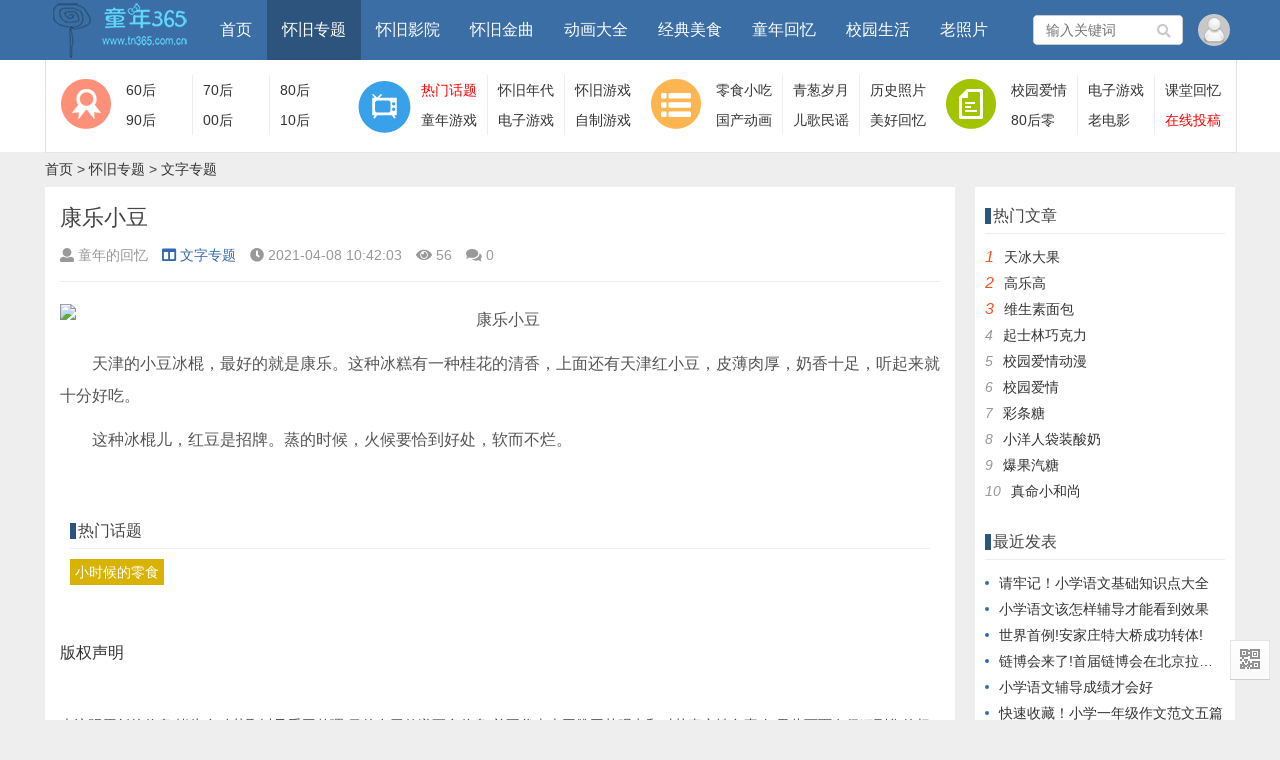

--- FILE ---
content_type: text/html
request_url: https://www.tn365.com.cn/huaijiuzhuanti/wenzizhuanti/103.html
body_size: 8597
content:
<!doctype html>
<html>
<head>
<meta charset="utf-8">
<meta name="renderer" content="webkit">
<meta http-equiv="X-UA-Compatible" content="IE=edge">
<meta name="viewport" content="width=device-width,initial-scale=1">
<meta name="keywords" content="80后零食,80后的回忆" />
<meta name="description" content="天津的小豆冰棍，最好的就是康乐。这种冰糕有一种桂花的清香，上面还有天津红小豆，皮薄肉厚，奶香十足，听起来就十分好吃。" />
<title>康乐小豆--童年365</title>
<meta property="og:type" content="article"/>
<meta property="og:image" content="https://www.tn365.com.cn/d/file/2021-04-08/f8f46014d3079acadc529bc65544b60f.jpg"/>
<meta property="og:release_date" content="2021-04-08 10:42:03"/>
<meta property="og:title" content="康乐小豆"/>
<meta property="og:description" content="天津的小豆冰棍，最好的就是康乐。这种冰糕有一种桂花的清香，上面还有天津红小豆，皮薄肉厚，奶香十足，听起来就十分好吃。"/>
<link rel="stylesheet" type="text/css" href="https://www.tn365.com.cn/skin/ecms172/css/style.css" />
<link href="https://www.tn365.com.cn/skin/ecms172/css/fontawesome-all.min.css" rel="stylesheet">
<script src="https://www.tn365.com.cn/skin/ecms172/js/jquery-2.2.4.min.js" type="text/javascript"></script>
<script type="text/javascript" src="https://www.tn365.com.cn/e/data/js/ajax.js"></script>
</head>
<body>
<div id="header" class="heaferys">
  <div class="header container">
    <div class="logo"> <a href="https://www.tn365.com.cn/" title="童年365"><img src="https://www.tn365.com.cn/skin/ecms172/images/logo.png" alt="童年365"></a> </div>
    <div id="monavber" class="nav heaferys" data-type="index" data-infoid="">
      <ul class="navbar">
        <li class=""><a href="https://www.tn365.com.cn/">首页</a></li>
        <li class="active" ><a href="https://www.tn365.com.cn/huaijiuzhuanti/">怀旧专题</a><ul><li><a href="https://www.tn365.com.cn/huaijiuzhuanti/wenzizhuanti/">文字专题</a></li><li><a href="https://www.tn365.com.cn/huaijiuzhuanti/tupianzhuanti/">图片专题</a></li><li><a href="https://www.tn365.com.cn/huaijiuzhuanti/yinlezhuanti/">音乐专题</a></li><li><a href="https://www.tn365.com.cn/huaijiuzhuanti/shipinzhuanti/">视频专题</a></li></ul></li><li class="" ><a href="https://www.tn365.com.cn/huaijiuyingyuan/">怀旧影院</a><ul><li><a href="https://www.tn365.com.cn/huaijiuyingyuan/guanggaoyule/">广告娱乐</a></li><li><a href="https://www.tn365.com.cn/huaijiuyingyuan/shipinpianduan/">视频片段</a></li><li><a href="https://www.tn365.com.cn/huaijiuyingyuan/laodianying/">老电影</a></li></ul></li><li class="" ><a href="https://www.tn365.com.cn/huaijiujinqu/">怀旧金曲</a><ul><li><a href="https://www.tn365.com.cn/huaijiujinqu/ergeminyao/">儿歌民谣</a></li><li><a href="https://www.tn365.com.cn/huaijiujinqu/liuxinggequ/">流行歌曲</a></li><li><a href="https://www.tn365.com.cn/huaijiujinqu/yingshichaqu/">影视插曲</a></li></ul></li><li class="" ><a href="https://www.tn365.com.cn/donghuadaquan/">动画大全</a><ul><li><a href="https://www.tn365.com.cn/donghuadaquan/oumeidonghua/">欧美动画</a></li><li><a href="https://www.tn365.com.cn/donghuadaquan/rihandongman/">日韩动漫</a></li><li><a href="https://www.tn365.com.cn/donghuadaquan/guochandonghua/">国产动画</a></li></ul></li><li class="" ><a href="https://www.tn365.com.cn/jingdianmeishi/">经典美食</a><ul><li><a href="https://www.tn365.com.cn/jingdianmeishi/lingshixiaochi/">零食小吃</a></li><li><a href="https://www.tn365.com.cn/jingdianmeishi/tangguolengyin/">糖果冷饮</a></li><li><a href="https://www.tn365.com.cn/jingdianmeishi/qitashipin/">其他食品</a></li></ul></li><li class="" ><a href="https://www.tn365.com.cn/tongnianhuiyi/">童年回忆</a><ul><li><a href="https://www.tn365.com.cn/tongnianhuiyi/meihaohuiyi/">美好回忆</a></li><li><a href="https://www.tn365.com.cn/tongnianhuiyi/tongnianqushi/">童年趣事</a></li><li><a href="https://www.tn365.com.cn/tongnianhuiyi/qingcongsuiyue/">青葱岁月</a></li></ul></li><li class="" ><a href="https://www.tn365.com.cn/xiaoyuanshenghuo/">校园生活</a><ul><li><a href="https://www.tn365.com.cn/xiaoyuanshenghuo/keyukehou/">课余课后</a></li><li><a href="https://www.tn365.com.cn/xiaoyuanshenghuo/xiaoyuanaiqing/">校园爱情</a></li><li><a href="https://www.tn365.com.cn/xiaoyuanshenghuo/ketanghuiyi/">课堂回忆</a></li></ul></li><li class="" ><a href="https://www.tn365.com.cn/laozhaopian/">老照片</a><ul><li><a href="https://www.tn365.com.cn/laozhaopian/fugutupian/">复古图片</a></li><li><a href="https://www.tn365.com.cn/laozhaopian/lishizhaopian/">历史照片</a></li><li><a href="https://www.tn365.com.cn/laozhaopian/laowujian/">老物件</a></li></ul></li>      </ul>
    </div>
    <div id="mnav"><i class="fa fa-bars"></i></div>
    <div class="muser"><a rel="nofollow" href="https://www.tn365.com.cn/e/member/cp/" target="_blank"><i class="fa fa-user"></i></a></div>
    <div class="user">
      <script src="https://www.tn365.com.cn/e/member/login/loginjs.php"></script>
    </div>
    <div id="search"><i class="fa fa-search"></i></div>
    <div class="search">
    <form onsubmit="return checkSearchForm()" method="post" name="searchform" action="https://www.tn365.com.cn/e/search/index.php" >
        <input class="search-input" name="keyboard" type="text" placeholder="输入关键词">
        <button type="submit" class="submit" value="搜索"><i class="fa fa-search"></i></button>
        <input type="hidden" value="title" name="show">
        <input type="hidden" value="1" name="tempid">
        <input type="hidden" value="news" name="tbname">
        <input name="mid" value="1" type="hidden">
        <input name="dopost" value="search" type="hidden">
      </form>
    </div>
  </div>
</div>
<div class="qk_twonavq ds1190" id="qkfunava">
  <div class="qk_rnav">
    <div class="qk_t_rnav">
      <div class="qkfunavb qk_nv_ejdhb">
        <div class="qk_nv_ejdhbs"> <img src="https://www.tn365.com.cn/skin/ecms172/images/nav_t1.gif" > </div>
        <h2><a href="https://www.tn365.com.cn/tag/list_6" target="_blank">60后</a></h2>
        <h2><a href="https://www.tn365.com.cn/tag/list_5" target="_blank">70后</a></h2>
        <h2 style="border:none;"><a href="https://www.tn365.com.cn/tag/list_1" target="_blank">80后</a></h2>
        <h2><a href="https://www.tn365.com.cn/tag/list_2" target="_blank">90后</a></h2>
        <h2><a href="https://www.tn365.com.cn/tag/list_3" target="_blank">00后</a></h2>
        <h2 style="border:none;"><a href="https://www.tn365.com.cn/tag/list_4" target="_blank">10后</a></h2>
      </div>
      <div class="qk_nv_ejdhb">
        <div class="qk_nv_ejdhbs"> <img src="https://www.tn365.com.cn/skin/ecms172/images/nav_t2.gif" > </div>
        <h2><a style="border:none;color:red;" href="https://www.tn365.com.cn/huati/" target="_blank">热门话题</a></h2>
        <h2><a href="https://www.tn365.com.cn/hj/" target="_blank">怀旧年代</a></h2>
        <h2 style="border:none;"><a href="https://www.tn365.com.cn/huaijiuyouxi/" target="_blank">怀旧游戏</a></h2>
        <h2><a href="https://www.tn365.com.cn/huaijiuyouxi/tongnianyouxi/" target="_blank">童年游戏</a></h2>
        <h2><a href="https://www.tn365.com.cn/huaijiuyouxi/dianziyouxi/" target="_blank">电子游戏</a></h2>
        <h2 style="border:none;"><a href="https://www.tn365.com.cn/huaijiuyouxi/zizhiyouxi/" target="_blank">自制游戏</a></h2>
      </div>
      <div class="qk_nv_ejdhb">
        <div class="qk_nv_ejdhbs"> <img src="https://www.tn365.com.cn/skin/ecms172/images/nav_t3.gif" > </div>
        <h2><a href="https://www.tn365.com.cn/jingdianmeishi/lingshixiaochi/" target="_blank">零食小吃</a></h2>
        <h2><a href="https://www.tn365.com.cn/tongnianhuiyi/qingcongsuiyue/" target="_blank">青葱岁月</a></h2>
        <h2 style="border:none;"><a href="https://www.tn365.com.cn/laozhaopian/lishizhaopian/" target="_blank">历史照片</a></h2>
        <h2><a href="https://www.tn365.com.cn/donghuadaquan/guochandonghua/" target="_blank">国产动画</a></h2>
        <h2><a href="https://www.tn365.com.cn/huaijiujinqu/ergeminyao/" target="_blank">儿歌民谣</a></h2>
        <h2 style="border:none;"><a href="https://www.tn365.com.cn/tongnianhuiyi/meihaohuiyi/" target="_blank">美好回忆</a></h2>
      </div>
      <div class="qkfunavc qk_nv_ejdhb">
        <div class="qk_nv_ejdhbs"> <img src="https://www.tn365.com.cn/skin/ecms172/images/nav_t4.gif" > </div>
        <h2><a href="https://www.tn365.com.cn/xiaoyuanshenghuo/xiaoyuanaiqing/" target="_blank">校园爱情</a></h2>
        <h2><a href="https://www.tn365.com.cn/huaijiuyouxi/dianziyouxi/" target="_blank">电子游戏</a></h2>
        <h2 style="border:none;"><a href="https://www.tn365.com.cn/xiaoyuanshenghuo/ketanghuiyi/" target="_blank">课堂回忆</a></h2>
        <h2><a href="https://www.tn365.com.cn/tag/80houlingshi/" target="_blank">80后零食</a></h2>
        <h2><a href="https://www.tn365.com.cn/huaijiuyingyuan/laodianying/" target="_blank">老电影</a></h2>
        <h2 style="border:none;"><a href="https://www.tn365.com.cn/e/member/cp/" style="color:red" rel="nofollow" target="_blank">在线投稿</a></h2>
      </div>
    </div>
  </div>
</div>
<div class="lujing22">
  <div id="pt" class="bm cl"><a href="https://www.tn365.com.cn/">首页</a>&nbsp;>&nbsp;<a href="https://www.tn365.com.cn/huaijiuzhuanti/">怀旧专题</a>&nbsp;>&nbsp;<a href="https://www.tn365.com.cn/huaijiuzhuanti/wenzizhuanti/">文字专题</a></div>
</div>
<div id="main">
  <div class="main container">
    <div class="mainl">
      <div class="post">
        <div class="title">
          <h1>康乐小豆</h1>
          <div class="info"> <span><i class="fa fa-user"></i>童年的回忆</span> <span><a href="https://www.tn365.com.cn/huaijiuzhuanti/wenzizhuanti/"><i class="fa fa-columns"></i>文字专题</a></span> <span><i class="fa fa-clock-o"></i>2021-04-08 10:42:03</span> <span><i class="fa fa-eye"></i><script src=https://www.tn365.com.cn/e/public/ViewClick/?classid=9&id=103&addclick=1></script></span> <span><i class="fas fa-comments"></i><script src=https://www.tn365.com.cn/e/public/ViewClick/?classid=9&id=103&down=2></script></span> <span class="tag"></span> </div>
        </div>
        <div class="pcd_ad"><script src=https://www.tn365.com.cn/d/js/acmsd/thea17.js></script></div>
        <div class="mbd_ad">
          <!--<table width="100%" height="90" style="background-color: #d43d3d;">
    <tr align="center">
      <td style="color: #fff;">后台-系统设置-扩展变量-手机广告位-内容正文底部</td>
    </tr>
  </table>-->        </div>
        <div class="article_content">
          <p>    </p>

 <p style="text-align: center;"><img alt="康乐小豆" src="/d/file/2021-04-08/f8f46014d3079acadc529bc65544b60f.jpg" style="width: 400px; height: 302px;" /></p>

<p>　　天津的小豆冰棍，最好的就是康乐。这种冰糕有一种桂花的清香，上面还有天津红小豆，皮薄肉厚，奶香十足，听起来就十分好吃。</p>

<p>　　这种冰棍儿，红豆是招牌。蒸的时候，火候要恰到好处，软而不烂。</p>

        </div>
        <div class="pagebar">  </div>
        <div class="pcd_ad"><script src=https://www.tn365.com.cn/d/js/acmsd/thea18.js></script></div>
		
	<div class="widget widget_tags"> 
<h4>热门话题</h4>
        <ul>
 <li><a href="https://www.tn365.com.cn/huati/23.html" title="小时候的零食"  target="_blank">小时候的零食</a></li></ul>
      </div>
 		
        <div class="mbd_ad">
          <!--<table width="100%" height="90" style="background-color: #d43d3d;">
    <tr align="center">
      <td style="color: #fff;">后台-系统设置-扩展变量-手机广告位-内容正文底部</td>
    </tr>
  </table>-->        </div>
        <div class="rights">
          <h5>版权声明</h5>

<p></p>
<br >
<p>未注明原创的信息,皆为自动获取以及手工整理,目的在于传递更多信息,并不代表本网赞同其观点和对其真实性负责,如果此页面有侵犯到您的权益，请联系站长并发送邮件,提供相关证明(版权证明、身份证正反面、侵权链接),站长将在收到邮件1-12小时内删除。</p>
<br >
<p>本文地址：https://www.tn365.com.cn/huaijiuzhuanti/wenzizhuanti/103.html</p>
       </div>
<div class="r-pn-post">
               
<div class="shang"><a title="清凉奶糖" href="https://www.tn365.com.cn/huaijiuzhuanti/wenzizhuanti/102.html" rel="bookmark" class="prev_p"><span>上一篇 :</span> 清凉奶糖 
</a></div>
<div class="xia"><a href="https://www.tn365.com.cn/huaijiuzhuanti/wenzizhuanti/104.html" rel="bookmark" class="next_p"><span>下一篇 :</span> 果冻泡泡糖</a></div>
              <div class="clear"></div>
            </div>
      </div>
      
     
        
      <div class="post_comments">
        <div id="comment">
<link href="https://www.tn365.com.cn/skin/ecmspl/css/pl.css" rel="stylesheet">
<div class="showpage" id="plpost">
<table width="100%" border="0" cellpadding="0" cellspacing="0"  style="line-height: 25px; padding: 5px 3px 1px 8px; font-size: 18px;">
<tr><td><strong><font color="#333333">留言与评论（共有 <span id="infocommentnumarea">0</span> 条评论）</font></strong></td></tr>
</table>
<script>
		  function CheckPl(obj)
		  {
		  if(obj.saytext.value=="")
		  {
		  alert("您没什么话要说吗？");
		  obj.saytext.focus();
		  return false;
		  }
		  return true;
		  }
		  </script>
<form action="https://www.tn365.com.cn/e/pl/doaction.php" method="post" name="saypl" id="saypl" onsubmit="return CheckPl(document.saypl)">
<table width="100%" border="0" cellpadding="0" cellspacing="0" id="plpost">
<tr>
<td>
<table width="100%" border="0" cellspacing="10" cellpadding="0">
<tr>
<td>
<script src="https://www.tn365.com.cn/e/pl/loginjspl.php"></script>
<textarea name="saytext" rows="6" id="saytext" placeholder="请遵守互联网相关规定，不要发布广告和违法内容!"></textarea>
<script src="https://www.tn365.com.cn/d/js/js/plface.js"></script>&nbsp;&nbsp;&nbsp;
<table width='100%' align='left' cellpadding=3 cellspacing=1 bgcolor='#FFF'>
<tr>
<td width="80%" height="40" bgcolor="#FFFFFF">验证码：<input name="key" type="text" class="inputText" size="16" />
<img src="https://www.tn365.com.cn/e/ShowKey/?v=pl" align="absmiddle" name="plKeyImg" id="plKeyImg" onclick="plKeyImg.src='https://www.tn365.com.cn/e/ShowKey/?v=pl&t='+Math.random()" title="看不清楚,点击刷新" /> 
</td> 
<td width="20%" height="40" bgcolor="#FFFFFF"> 
<input name="sumbit" type="submit" value="提交评论" tabindex="6" style="border-radius: 5px;font-size: 16px;background: #e94c3d none repeat scroll 0% 0%;border: 0px none;margin: 0px 16px;padding: 1px 16px;height: 33px;line-height: 30px;color: rgb(255, 255, 255);opacity: 0.95;">
<input name="id" type="hidden" id="id" value="103" />
<input name="classid" type="hidden" id="classid" value="9" />
<input name="enews" type="hidden" id="enews" value="AddPl" />
<input name="repid" type="hidden" id="repid" value="0" />
<input type="hidden" name="ecmsfrom" value="https://www.tn365.com.cn/huaijiuzhuanti/wenzizhuanti/103.html">
</td>
</tr>  
</table> 
</td>
</tr>
</table>
</td>
</tr>
</table></form>
	<table width="100%" border="0" cellpadding="3" cellspacing="1" bgcolor="#FFFFFF">
        <tr>
          <td bgcolor="#FFFFFF" id="infocommentarea"></td>
        </tr>
        </table>
 <script src="https://www.tn365.com.cn/e/extend/infocomment/commentajax.php?classid=9&id=103"></script>
</div>	
        </div>
      </div>
<div class="pcd_ad"><script src=https://www.tn365.com.cn/d/js/acmsd/thea22.js></script></div>
        <div class="mbd_ad">
          <!--<table width="100%" height="90" style="background-color: #d43d3d;">
    <tr align="center">
      <td style="color: #fff;">后台-系统设置-扩展变量-手机广告位-评论底部广告位</td>
    </tr>
  </table>-->        </div>
    </div>
    <!--@ mainl-->
    
    <div class="mainr">
    <div class="widget widget_ad">
    <script src=https://www.tn365.com.cn/d/js/acmsd/thea14.js></script>
    </div>
      <div class="widget widget_hotpost">
        <h4>热门文章</h4>
        <ul>
                          <li><i class="red">1</i><a href="https://www.tn365.com.cn/huaijiuzhuanti/wenzizhuanti/45.html" target="_blank">天冰大果</a></li>
                         <li><i class="red">2</i><a href="https://www.tn365.com.cn/huaijiuzhuanti/wenzizhuanti/25.html" target="_blank">高乐高</a></li>
                         <li><i class="red">3</i><a href="https://www.tn365.com.cn/huaijiuzhuanti/wenzizhuanti/108.html" target="_blank">维生素面包</a></li>
                         <li><i>4</i><a href="https://www.tn365.com.cn/huaijiuzhuanti/wenzizhuanti/100.html" target="_blank">起士林巧克力</a></li>
                         <li><i>5</i><a href="https://www.tn365.com.cn/huaijiuzhuanti/wenzizhuanti/136.html" target="_blank">校园爱情动漫</a></li>
                         <li><i>6</i><a href="https://www.tn365.com.cn/huaijiuzhuanti/wenzizhuanti/163.html" target="_blank">校园爱情</a></li>
                         <li><i>7</i><a href="https://www.tn365.com.cn/huaijiuzhuanti/wenzizhuanti/28.html" target="_blank">彩条糖</a></li>
                         <li><i>8</i><a href="https://www.tn365.com.cn/huaijiuzhuanti/wenzizhuanti/111.html" target="_blank">小洋人袋装酸奶</a></li>
                         <li><i>9</i><a href="https://www.tn365.com.cn/huaijiuzhuanti/wenzizhuanti/70.html" target="_blank">爆果汽糖</a></li>
                         <li><i>10</i><a href="https://www.tn365.com.cn/huaijiuzhuanti/wenzizhuanti/127.html" target="_blank">真命小和尚</a></li>
               </ul>
      </div>
      <div class="widget widget_ad">
    <script src=https://www.tn365.com.cn/d/js/acmsd/thea15.js></script>
    </div>
      <div class="widget widget_previous">
        <h4>最近发表</h4>
        <ul>
                  <li><a href="https://www.tn365.com.cn/xiaoyuanshenghuo/ketanghuiyi/1490.html">请牢记！小学语文基础知识点大全</a></li>
                  <li><a href="https://www.tn365.com.cn/xiaoyuanshenghuo/keyukehou/1489.html">小学语文该怎样辅导才能看到效果</a></li>
                  <li><a href="https://www.tn365.com.cn/tongnianhuiyi/meihaohuiyi/1488.html">世界首例!安家庄特大桥成功转体!</a></li>
                  <li><a href="https://www.tn365.com.cn/tongnianhuiyi/qingcongsuiyue/1487.html">链博会来了!首届链博会在北京拉开帷幕</a></li>
                  <li><a href="https://www.tn365.com.cn/xiaoyuanshenghuo/keyukehou/1486.html">小学语文辅导成绩才会好</a></li>
                  <li><a href="https://www.tn365.com.cn/xiaoyuanshenghuo/ketanghuiyi/1485.html">快速收藏！小学一年级作文范文五篇</a></li>
                  <li><a href="https://www.tn365.com.cn/tongnianhuiyi/qingcongsuiyue/1484.html">冷空气组团来袭!北方多地冷如三九</a></li>
                  <li><a href="https://www.tn365.com.cn/tongnianhuiyi/tongnianqushi/1483.html">这是高手！南京一头野猪横渡长江</a></li>
                  <li><a href="https://www.tn365.com.cn/xiaoyuanshenghuo/ketanghuiyi/1482.html">一年级的小学生该怎样学好语文</a></li>
                  <li><a href="https://www.tn365.com.cn/xiaoyuanshenghuo/ketanghuiyi/1481.html">部编版小学四年级语文上册重点解析</a></li>
                </ul>
      </div>
      <div class="widget widget_ad">
    <script src=https://www.tn365.com.cn/d/js/acmsd/thea16.js></script>
    </div>
         <div class="widget widget_tags">  
	<h4><a href="/tag/list_6">60后</a></h4>
         <ul>
			<li><a href="/tag/woshi60hou/">我是60后</a></li>
			<li><a href="/tag/60houyule/">60后娱乐</a></li>
			<li><a href="/tag/60houyouxi/">60后游戏</a></li>
			<li><a href="/tag/60houyanglao/">60后养老</a></li>
			<li><a href="/tag/60houxihuandige/">60后喜欢的歌</a></li>
			<li><a href="/tag/60houweixinqun/">60后微信群</a></li>
			<li><a href="/tag/60houwangming/">60后网名</a></li>
			<li><a href="/tag/60houwanju/">60后玩具</a></li>
			<li><a href="/tag/60houwandiyouxi/">60后玩的游戏</a></li>
			<li><a href="/tag/60houtongnian/">60后童年</a></li>
	        </ul>
  </div>
   <div class="widget widget_tags">  
	<h4><a href="/tag/list_5">70后</a></h4>
         <ul>
			<li><a href="/tag/woshi70hou/">我是70后</a></li>
			<li><a href="/tag/women70hou/">我们70后</a></li>
			<li><a href="/tag/wangming70hou/">网名70后</a></li>
			<li><a href="/tag/shengyu70hou/">生于70后</a></li>
			<li><a href="/tag/70houzhaopian/">70后照片</a></li>
			<li><a href="/tag/70houyouxi/">70后游戏</a></li>
			<li><a href="/tag/70houyinle/">70后音乐</a></li>
			<li><a href="/tag/70houyanyuan/">70后演员</a></li>
			<li><a href="/tag/70houxihuandigequ/">70后喜欢的歌曲</a></li>
			<li><a href="/tag/70houwangming/">70后网名</a></li>
	        </ul>
  </div>
   <div class="widget widget_tags">  
	<h4><a href="/tag/list_4">10后</a></h4>
         <ul>
			<li><a href="/tag/10houdianying/">10后电影</a></li>
			<li><a href="/tag/10houditongniandonghua/">10后的童年动画</a></li>
			<li><a href="/tag/10houdonghuapiangequ/">10后动画片歌曲</a></li>
			<li><a href="/tag/10houdidonghuapian/">10后的动画片</a></li>
			<li><a href="/tag/10houtongnian/">10后童年</a></li>
			<li><a href="/tag/10houxiaoshihoukandidonghuapian/">10后小时候看的动画片</a></li>
			<li><a href="/tag/10hounusheng/">10后女生</a></li>
			<li><a href="/tag/10hougequ/">10后歌曲</a></li>
			<li><a href="/tag/10houmingzi/">10后名字</a></li>
			<li><a href="/tag/10houhaizi/">10后孩子</a></li>
	        </ul>
  </div>
   <div class="widget widget_tags">  
	<h4><a href="/tag/list_3">00后</a></h4>
         <ul>
			<li><a href="/tag/zuimoi00hou/">最美00后</a></li>
			<li><a href="/tag/xiaoxin00hou/">小心00后</a></li>
			<li><a href="/tag/xianzaidi00hou/">现在的00后</a></li>
			<li><a href="/tag/woshi00hou/">我是00后</a></li>
			<li><a href="/tag/nitiandi00hou/">逆天的00后</a></li>
			<li><a href="/tag/nitian00hou/">逆天00后</a></li>
			<li><a href="/tag/kuailedi00hou/">快乐的00后</a></li>
			<li><a href="/tag/00houzhaopian/">00后照片</a></li>
			<li><a href="/tag/00houzaolian/">00后早恋</a></li>
			<li><a href="/tag/00houyouxi/">00后游戏</a></li>
	        </ul>
  </div>
   <div class="widget widget_tags">  
	<h4><a href="/tag/list_2">90后</a></h4>
         <ul>
			<li><a href="/tag/woshuo90hou/">我说90后</a></li>
			<li><a href="/tag/song90houdichunjiezhufuyu/">送90后的春节祝福语</a></li>
			<li><a href="/tag/90houxiaoshihoujingdianshilidiangequ/">90后小时候经电视里典歌曲</a></li>
			<li><a href="/tag/90houxiaopengyouwanguodiyouxi/">90后小朋友玩过的游戏</a></li>
			<li><a href="/tag/90houxiaodaifangbianmian/">90后小袋方便面</a></li>
			<li><a href="/tag/90houxihuanoumoigeshou/">90后喜欢欧美歌手</a></li>
			<li><a href="/tag/90houxihuandidianshijupaixing/">90后喜欢的电视剧排行</a></li>
			<li><a href="/tag/90houwangming/">90后网名</a></li>
			<li><a href="/tag/90houluntan/">90后论坛</a></li>
			<li><a href="/tag/90houliuxinggequ/">90后流行歌曲</a></li>
	        </ul>
  </div>
   <div class="widget widget_tags">  
	<h4><a href="/tag/list_1">80后</a></h4>
         <ul>
			<li><a href="/tag/zhuanshuyu80houdihuiyi/">专属于80后的回忆</a></li>
			<li><a href="/tag/woshi80hou/">我是80后</a></li>
			<li><a href="/tag/womendushi80hou/">我们都是80后</a></li>
			<li><a href="/tag/shihe80houchuangyedixiangmu/">适合80后创业的项目</a></li>
			<li><a href="/tag/shengyu80hou/">生于80后</a></li>
			<li><a href="/tag/baoxiao80hou/">爆笑80后</a></li>
			<li><a href="/tag/80houyulu/">80后语录</a></li>
			<li><a href="/tag/80houxiaoshuo/">80后小说</a></li>
			<li><a href="/tag/80houxiaoshihou/">80后小时候</a></li>
			<li><a href="/tag/80houwandiyouxi/">80后玩的游戏</a></li>
	        </ul>
  </div>
<div class="widget widget_ad">
    <script src=https://www.tn365.com.cn/d/js/acmsd/thea21.js></script>
    </div>
    </div>
  </div>
</div>
<script type="text/javascript"> 
// JavaScript Document
function goTopEx(){
        var obj=document.getElementById("goTopBtn");
        function getScrollTop(){
                return document.documentElement.scrollTop || document.body.scrollTop;
            }
        function setScrollTop(value){
            if(document.documentElement.scrollTop){
                    document.documentElement.scrollTop=value;
                }else{
                    document.body.scrollTop=value;
                }
                
            }    
        window.onscroll=function(){getScrollTop()>0?obj.style.display="":obj.style.display="none";
                    var h=document.body.scrollHeight - getScrollTop() - obj.offsetTop - obj.offsetHeight;
                    obj.style.bottom=0+"px";
                    if(h<350){
                        obj.style.bottom=340+"px";
                        obj.style.top="auto";
                    }

        
        }
        obj.onclick=function(){

            var goTop=setInterval(scrollMove,10);
            function scrollMove(){
                    setScrollTop(getScrollTop()/1.1);
                    if(getScrollTop()<1)clearInterval(goTop);

                }
        }
    }

</script> 
<!--向上 -->

<div id="jz52top" > <span>
  <DIV style="DISPLAY: none" id="goTopBtn" ><a title="返回顶部" class="jz52topa" ><b>返回顶部</b></a></DIV>
  </span> 
  <SCRIPT type=text/javascript>goTopEx();</SCRIPT> 
  <span>
  <ul id="navmenu">
    <li><a title="QR Code"  class="jzqr"  ><b>QR Code</b></a>
      <ul>
        <div id="jzqrn"> <img src="https://www.tn365.com.cn/skin/ecms172/images/weixin.png"  width="228" height="228" />
          <p>打开手机扫描上面的二维码</p>
        </div>
      </ul>
    </li>
  </ul>
  </span> </div>
<!--向上完 --> 

<!-- 底部广告--> 

<!-- 底部广告--> 

<!--底部信息 -->
<div class="ft_wp">
  <div id="ft" class="wp cl ftddd" >
    <div class="ft_info" >
      <div class="ft_z1">
        <p>童年365 - 回忆小时候美好记忆的分享社区</p>
        <p>https://www.tn365.com.cn/</p>
        <h3 class="ft_z_zdxx_zx">
          <script>
var _hmt = _hmt || [];
(function() {
  var hm = document.createElement("script");
  hm.src = "https://hm.baidu.com/hm.js?4343c1eb05cec88c7b0602308e254f3d";
  var s = document.getElementsByTagName("script")[0]; 
  s.parentNode.insertBefore(hm, s);
})();
</script>
<script>
(function(){
    var bp = document.createElement('script');
    var curProtocol = window.location.protocol.split(':')[0];
    if (curProtocol === 'https') {
        bp.src = 'https://zz.bdstatic.com/linksubmit/push.js';
    }
    else {
        bp.src = 'http://push.zhanzhang.baidu.com/push.js';
    }
    var s = document.getElementsByTagName("script")[0];
    s.parentNode.insertBefore(bp, s);
})();
</script>
          <span class="pipe"> <!--|--> </span>
          <a href="http://beian.miit.gov.cn/" rel="nofllow" target="_blank">滇ICP备19007411号-1</a>
        </h3>
        <h2 class="ft_z_zdxx_zx">
          <p style="font-size:12px;">Powered By <a href="https://www.tn365.com.cn/" title="童年365" target="_blank">童年365</a> 曲靖西西里网络科技服务有限公司</p>
        </h2>
      </div>
      <div class="ft_z2">
        <p><a target="_blank" rel="nofollow" href="/guanyuwomen/">关于我们</a></p>
        <p><a target="_blank" rel="nofollow" href="/e/member/register/index.php?tobind=0&groupid=1">免费注册</a></p>
        <p><a target="_blank" rel="nofollow" href="/guanyuwomen/shangyehezuo/">商业合作</a></p>
        <p><a target="_blank" rel="nofollow" href="/guanyuwomen/fuwutiaokuan/">服务条款</a></p>
      </div>
      <div class="ft_z2">
        <p><a target="_blank" rel="nofollow" href="/guanyuwomen/lianxiwomen/">联系我们</a></p>
        <p><a target="_blank" href="https://www.tn365.com.cn/huati/">热门话题</a></p>
        <p><a target="_blank" href="https://www.tn365.com.cn/huaijiuzhuanti/">怀旧专题</a></p>
        <p><a target="_blank" href="https://www.tn365.com.cn/huaijiuyingyuan/">怀旧影院</a></p>
      </div>
      <div class="ft_z2">
        <p><a target="_blank" href="https://www.tn365.com.cn/huaijiujinqu/">怀旧金曲</a></p>
        <p><a target="_blank" href="https://www.tn365.com.cn/huaijiuyouxi/">怀旧游戏</a></p>
        <p><a target="_blank" href="https://www.tn365.com.cn/jingdianmeishi/">经典美食</a></p>
        <p><a target="_blank" href="https://www.tn365.com.cn/tongnianhuiyi/">童年回忆</a></p>
      </div>
      <div class="ft_z2">
        <p><a target="_blank" href="https://www.tn365.com.cn/xiaoyuanshenghuo/">校园生活</a></p>
        <p><a target="_blank" href="https://www.tn365.com.cn/laozhaopian/">老照片</a></p>
        <p><a target="_blank" href="https://www.tn365.com.cn/e/web/?type=rss2&order=0&orderby=0">RSS订阅</a></p>
        <p><a target="_blank" href="https://www.tn365.com.cn/sitemap/sitemap.html">网站地图</a></p>
      </div>
      <div class="ft_bx"style="left:335px;"> </div>
      <div class="ft_bx  ft_t1"> </div>
      <div class="ft_bx  ft_t2"> </div>
      <div class="ft_bx  ft_t3"> </div>
      <div class="ft_bx  ft_t4"> </div>
      <div class="ft_z3">
        <dd> <span><!--<img src="https://www.tn365.com.cn/skin/ecms172/images/weixin.png"  width="75" height="72.2" />--></span>
          <p> 
            <!-- 引用官方图标 -->
            
          <div class="ft_y_dsftb   bdsharebuttonbox  "style="float:left;"> <a href="https://www.tn365.com.cn/e/web/?type=rss2" class="RSS"style="margin-left:0px;"></a><a href="#" class="bds_douban" data-cmd="douban" title="分享到豆瓣网"></a><a href="#" class="bds_qzone" data-cmd="qzone" title="分享到QQ空间"></a><a href="#" class="bds_tsina" data-cmd="tsina" title="分享到新浪微博"></a><a href="#" class="bds_tqq" data-cmd="tqq" title="分享到腾讯微博"></a><a href="#" class="bds_renren" data-cmd="renren" title="分享到人人网"></a></div>
          <script>window._bd_share_config={"common":{"bdSnsKey":{},"bdText":"","bdMini":"1","bdMiniList":false,"bdPic":"","bdStyle":"0","bdSize":"24"},"share":{},"image":{"viewList":["douban","qzone","tsina","tqq","renren","weixin"],"viewText":"分享到：","viewSize":"16"},"selectShare":{"bdContainerClass":null,"bdSelectMiniList":["douban","qzone","tsina","tqq","renren","weixin"]}};with(document)0[(getElementsByTagName('head')[0]||body).appendChild(createElement('script')).src='/static/api/js/share.js?v=89860593.js?cdnversion='+~(-new Date()/36e5)];</script>
          <!-- 引用官方图标 -->
          </p>
          <p>童年365<a target="_blank" href="https://www.tn365.com.cn/">怀旧网</a>情怀分享</p>
         <!-- <p>感谢久久资源网</a>提供技术支持</p>-->
		  <p></p>
        </dd>
      </div>
    </div>
  </div>
</div>
<script type="text/javascript"> 
$("body").bind('copy', function (e) {
 if (typeof window.getSelection == "undefined") return; //IE8 or earlier...
  
 var body_element = document.getElementsByTagName('body')[0];
 var selection = window.getSelection();
  
 //if the selection is short let's not annoy our users
 if (("" + selection).length < 30) return;
 
 //create a div outside of the visible area
 //and fill it with the selected text
 var newdiv = document.createElement('div');
 newdiv.style.position = 'absolute';
 newdiv.style.left = '-99999px';
 body_element.appendChild(newdiv);
 newdiv.appendChild(selection.getRangeAt(0).cloneContents());
  
 //we need a <pre> tag workaround
 //otherwise the text inside "pre" loses all the line breaks!
 if (selection.getRangeAt(0).commonAncestorContainer.nodeName == "PRE") {
 newdiv.innerHTML = "<pre>" + newdiv.innerHTML + "</pre>";
 }
  
 newdiv.innerHTML += "<br /><br /><br />原文引用自: <a href='"
 + document.location.href + "'>"
 + document.location.href + "</a> <br /><br />&copy; 童年365-回忆小时候美好记忆的分享社区";
   
 selection.selectAllChildren(newdiv);
 window.setTimeout(function () { body_element.removeChild(newdiv); }, 200);
});
</script>
<div class="clear"></div>
<!--底部信息完 --> 

<script src="https://www.tn365.com.cn/skin/ecms172/js/common.min.js" type="text/javascript"></script> 
<script></script>
</body>
</html>

--- FILE ---
content_type: text/html; charset=utf-8
request_url: https://www.tn365.com.cn/e/member/login/loginjs.php
body_size: 167
content:
document.write("<div class=\"avatar\"> <img src=\"https://www.tn365.com.cn/skin/ecms172/images/0.png\" alt=\"\"> </div><div class=\"login\"> <span><a rel=\"nofollow\" href=\"https://www.tn365.com.cn/e/member/login/\" target=\"_blank\">登陆网站</a></span><span><a rel=\"nofollow\" href=\"https://www.tn365.com.cn/e/member/register/index.php?tobind=0&groupid=1\" target=\"_blank\">免费注册</a></span> </div> ");


--- FILE ---
content_type: text/html; charset=utf-8
request_url: https://www.tn365.com.cn/e/public/ViewClick/?classid=9&id=103&addclick=1
body_size: -69
content:
document.write('56');

--- FILE ---
content_type: text/css
request_url: https://www.tn365.com.cn/skin/ecms172/css/style.css
body_size: 22723
content:
@charset "utf-8";
.swiper-container {
	margin-left: auto;
	margin-right: auto;
	position: relative;
	overflow: hidden;
	z-index: 1
}
.swiper-container-no-flexbox .swiper-slide {
	float: left
}
.swiper-container-vertical>.swiper-wrapper {
	-webkit-box-orient: vertical;
	-moz-box-orient: vertical;
	-ms-flex-direction: column;
	-webkit-flex-direction: column;
	flex-direction: column
}
.swiper-wrapper {
	position: relative;
	width: 100%;
	height: 100%;
	z-index: 1;
	display: -webkit-box;
	display: -moz-box;
	display: -ms-flexbox;
	display: -webkit-flex;
	display: flex;
	-webkit-transition-property: -webkit-transform;
	-moz-transition-property: -moz-transform;
	-o-transition-property: -o-transform;
	-ms-transition-property: -ms-transform;
	transition-property: transform;
	-webkit-box-sizing: content-box;
	-moz-box-sizing: content-box;
	box-sizing: content-box
}
.swiper-container-android .swiper-slide, .swiper-wrapper {
	-webkit-transform: translate3d(0, 0, 0);
	-moz-transform: translate3d(0, 0, 0);
	-o-transform: translate(0, 0);
	-ms-transform: translate3d(0, 0, 0);
	transform: translate3d(0, 0, 0)
}
.swiper-container-multirow>.swiper-wrapper {
	-webkit-box-lines: multiple;
	-moz-box-lines: multiple;
	-ms-flex-wrap: wrap;
	-webkit-flex-wrap: wrap;
	flex-wrap: wrap
}
.swiper-container-free-mode>.swiper-wrapper {
	-webkit-transition-timing-function: ease-out;
	-moz-transition-timing-function: ease-out;
	-ms-transition-timing-function: ease-out;
	-o-transition-timing-function: ease-out;
	transition-timing-function: ease-out;
	margin: 0 auto
}
.swiper-slide {
	-webkit-flex-shrink: 0;
	-ms-flex: 0 0 auto;
	flex-shrink: 0;
	width: 100%;
	height: 100%;
	position: relative
}
.swiper-container-autoheight, .swiper-container-autoheight .swiper-slide {
	height: auto
}
.swiper-container-autoheight .swiper-wrapper {
	-webkit-box-align: start;
	-ms-flex-align: start;
	-webkit-align-items: flex-start;
	align-items: flex-start;
	-webkit-transition-property: -webkit-transform, height;
	-moz-transition-property: -moz-transform;
	-o-transition-property: -o-transform;
	-ms-transition-property: -ms-transform;
	transition-property: transform, height
}
.swiper-container .swiper-notification {
	position: absolute;
	left: 0;
	top: 0;
	pointer-events: none;
	opacity: 0;
	z-index: -1000
}
.swiper-wp8-horizontal {
	-ms-touch-action: pan-y;
	touch-action: pan-y
}
.swiper-wp8-vertical {
	-ms-touch-action: pan-x;
	touch-action: pan-x
}
.swiper-button-next, .swiper-button-prev {
	position: absolute;
	top: 50%;
	width: 27px;
	height: 44px;
	margin-top: -22px;
	z-index: 10;
	cursor: pointer;
	-moz-background-size: 27px 44px;
	-webkit-background-size: 27px 44px;
	background-size: 27px 44px;
	background-position: center;
	background-repeat: no-repeat
}
.swiper-button-next.swiper-button-disabled, .swiper-button-prev.swiper-button-disabled {
	opacity: .35;
	cursor: auto;
	pointer-events: none
}
.swiper-button-prev, .swiper-container-rtl .swiper-button-next {
	background-image: url("data:image/svg+xml;charset=utf-8,%3Csvg%20xmlns%3D'http%3A%2F%2Fwww.w3.org%2F2000%2Fsvg'%20viewBox%3D'0%200%2027%2044'%3E%3Cpath%20d%3D'M0%2C22L22%2C0l2.1%2C2.1L4.2%2C22l19.9%2C19.9L22%2C44L0%2C22L0%2C22L0%2C22z'%20fill%3D'%23007aff'%2F%3E%3C%2Fsvg%3E");
	left: 10px;
	right: auto
}
.swiper-button-prev.swiper-button-black, .swiper-container-rtl .swiper-button-next.swiper-button-black {
	background-image: url("data:image/svg+xml;charset=utf-8,%3Csvg%20xmlns%3D'http%3A%2F%2Fwww.w3.org%2F2000%2Fsvg'%20viewBox%3D'0%200%2027%2044'%3E%3Cpath%20d%3D'M0%2C22L22%2C0l2.1%2C2.1L4.2%2C22l19.9%2C19.9L22%2C44L0%2C22L0%2C22L0%2C22z'%20fill%3D'%23000000'%2F%3E%3C%2Fsvg%3E")
}
.swiper-button-prev.swiper-button-white, .swiper-container-rtl .swiper-button-next.swiper-button-white {
	background-image: url("data:image/svg+xml;charset=utf-8,%3Csvg%20xmlns%3D'http%3A%2F%2Fwww.w3.org%2F2000%2Fsvg'%20viewBox%3D'0%200%2027%2044'%3E%3Cpath%20d%3D'M0%2C22L22%2C0l2.1%2C2.1L4.2%2C22l19.9%2C19.9L22%2C44L0%2C22L0%2C22L0%2C22z'%20fill%3D'%23ffffff'%2F%3E%3C%2Fsvg%3E")
}
.swiper-button-next, .swiper-container-rtl .swiper-button-prev {
	background-image: url("data:image/svg+xml;charset=utf-8,%3Csvg%20xmlns%3D'http%3A%2F%2Fwww.w3.org%2F2000%2Fsvg'%20viewBox%3D'0%200%2027%2044'%3E%3Cpath%20d%3D'M27%2C22L27%2C22L5%2C44l-2.1-2.1L22.8%2C22L2.9%2C2.1L5%2C0L27%2C22L27%2C22z'%20fill%3D'%23007aff'%2F%3E%3C%2Fsvg%3E");
	right: 10px;
	left: auto
}
.swiper-button-next.swiper-button-black, .swiper-container-rtl .swiper-button-prev.swiper-button-black {
	background-image: url("data:image/svg+xml;charset=utf-8,%3Csvg%20xmlns%3D'http%3A%2F%2Fwww.w3.org%2F2000%2Fsvg'%20viewBox%3D'0%200%2027%2044'%3E%3Cpath%20d%3D'M27%2C22L27%2C22L5%2C44l-2.1-2.1L22.8%2C22L2.9%2C2.1L5%2C0L27%2C22L27%2C22z'%20fill%3D'%23000000'%2F%3E%3C%2Fsvg%3E")
}
.swiper-button-next.swiper-button-white, .swiper-container-rtl .swiper-button-prev.swiper-button-white {
	background-image: url("data:image/svg+xml;charset=utf-8,%3Csvg%20xmlns%3D'http%3A%2F%2Fwww.w3.org%2F2000%2Fsvg'%20viewBox%3D'0%200%2027%2044'%3E%3Cpath%20d%3D'M27%2C22L27%2C22L5%2C44l-2.1-2.1L22.8%2C22L2.9%2C2.1L5%2C0L27%2C22L27%2C22z'%20fill%3D'%23ffffff'%2F%3E%3C%2Fsvg%3E")
}
.swiper-pagination {
	position: absolute;
	text-align: center;
	-webkit-transition: .3s;
	-moz-transition: .3s;
	-o-transition: .3s;
	transition: .3s;
	-webkit-transform: translate3d(0, 0, 0);
	-ms-transform: translate3d(0, 0, 0);
	-o-transform: translate3d(0, 0, 0);
	transform: translate3d(0, 0, 0);
	z-index: 10
}
.swiper-pagination.swiper-pagination-hidden {
	opacity: 0
}
.swiper-container-horizontal>.swiper-pagination-bullets, .swiper-pagination-custom, .swiper-pagination-fraction {
	bottom: 10px;
	left: 0;
	width: 100%
}
.swiper-pagination-bullet {
	width: 8px;
	height: 8px;
	display: inline-block;
	border-radius: 100%;
	background: #000;
	opacity: .2
}
button.swiper-pagination-bullet {
	border: none;
	margin: 0;
	padding: 0;
	box-shadow: none;
	-moz-appearance: none;
	-ms-appearance: none;
	-webkit-appearance: none;
	appearance: none
}
.swiper-pagination-clickable .swiper-pagination-bullet {
	cursor: pointer
}
.swiper-pagination-white .swiper-pagination-bullet {
	background: #fff
}
.swiper-pagination-bullet-active {
	opacity: 1;
	background: #007aff
}
.swiper-pagination-white .swiper-pagination-bullet-active {
	background: #fff
}
.swiper-pagination-black .swiper-pagination-bullet-active {
	background: #000
}
.swiper-container-vertical>.swiper-pagination-bullets {
	right: 10px;
	top: 50%;
	-webkit-transform: translate3d(0, -50%, 0);
	-moz-transform: translate3d(0, -50%, 0);
	-o-transform: translate(0, -50%);
	-ms-transform: translate3d(0, -50%, 0);
	transform: translate3d(0, -50%, 0)
}
.swiper-container-vertical>.swiper-pagination-bullets .swiper-pagination-bullet {
	margin: 5px 0;
	display: block
}
.swiper-container-horizontal>.swiper-pagination-bullets .swiper-pagination-bullet {
	margin: 0 5px
}
.swiper-pagination-progress {
	background: rgba(0,0,0,.25);
	position: absolute
}
.swiper-pagination-progress .swiper-pagination-progressbar {
	background: #007aff;
	position: absolute;
	left: 0;
	top: 0;
	width: 100%;
	height: 100%;
	-webkit-transform: scale(0);
	-ms-transform: scale(0);
	-o-transform: scale(0);
	transform: scale(0);
	-webkit-transform-origin: left top;
	-moz-transform-origin: left top;
	-ms-transform-origin: left top;
	-o-transform-origin: left top;
	transform-origin: left top
}
.swiper-container-rtl .swiper-pagination-progress .swiper-pagination-progressbar {
	-webkit-transform-origin: right top;
	-moz-transform-origin: right top;
	-ms-transform-origin: right top;
	-o-transform-origin: right top;
	transform-origin: right top
}
.swiper-container-horizontal>.swiper-pagination-progress {
	width: 100%;
	height: 4px;
	left: 0;
	top: 0
}
.swiper-container-vertical>.swiper-pagination-progress {
	width: 4px;
	height: 100%;
	left: 0;
	top: 0
}
.swiper-pagination-progress.swiper-pagination-white {
	background: rgba(255,255,255,.5)
}
.swiper-pagination-progress.swiper-pagination-white .swiper-pagination-progressbar {
	background: #fff
}
.swiper-pagination-progress.swiper-pagination-black .swiper-pagination-progressbar {
	background: #000
}
.swiper-container-3d {
	-webkit-perspective: 1200px;
	-moz-perspective: 1200px;
	-o-perspective: 1200px;
	perspective: 1200px
}
.swiper-container-3d .swiper-cube-shadow, .swiper-container-3d .swiper-slide, .swiper-container-3d .swiper-slide-shadow-bottom, .swiper-container-3d .swiper-slide-shadow-left, .swiper-container-3d .swiper-slide-shadow-right, .swiper-container-3d .swiper-slide-shadow-top, .swiper-container-3d .swiper-wrapper {
	-webkit-transform-style: preserve-3d;
	-moz-transform-style: preserve-3d;
	-ms-transform-style: preserve-3d;
	transform-style: preserve-3d
}
.swiper-container-3d .swiper-slide-shadow-bottom, .swiper-container-3d .swiper-slide-shadow-left, .swiper-container-3d .swiper-slide-shadow-right, .swiper-container-3d .swiper-slide-shadow-top {
	position: absolute;
	left: 0;
	top: 0;
	width: 100%;
	height: 100%;
	pointer-events: none;
	z-index: 10
}
.swiper-container-3d .swiper-slide-shadow-left {
	background-image: -webkit-gradient(linear, left top, right top, from(rgba(0,0,0,.5)), to(rgba(0,0,0,0)));
	background-image: -webkit-linear-gradient(right, rgba(0,0,0,.5), rgba(0,0,0,0));
	background-image: -moz-linear-gradient(right, rgba(0,0,0,.5), rgba(0,0,0,0));
	background-image: -o-linear-gradient(right, rgba(0,0,0,.5), rgba(0,0,0,0));
	background-image: linear-gradient(to left, rgba(0,0,0,.5), rgba(0,0,0,0))
}
.swiper-container-3d .swiper-slide-shadow-right {
	background-image: -webkit-gradient(linear, right top, left top, from(rgba(0,0,0,.5)), to(rgba(0,0,0,0)));
	background-image: -webkit-linear-gradient(left, rgba(0,0,0,.5), rgba(0,0,0,0));
	background-image: -moz-linear-gradient(left, rgba(0,0,0,.5), rgba(0,0,0,0));
	background-image: -o-linear-gradient(left, rgba(0,0,0,.5), rgba(0,0,0,0));
	background-image: linear-gradient(to right, rgba(0,0,0,.5), rgba(0,0,0,0))
}
.swiper-container-3d .swiper-slide-shadow-top {
	background-image: -webkit-gradient(linear, left top, left bottom, from(rgba(0,0,0,.5)), to(rgba(0,0,0,0)));
	background-image: -webkit-linear-gradient(bottom, rgba(0,0,0,.5), rgba(0,0,0,0));
	background-image: -moz-linear-gradient(bottom, rgba(0,0,0,.5), rgba(0,0,0,0));
	background-image: -o-linear-gradient(bottom, rgba(0,0,0,.5), rgba(0,0,0,0));
	background-image: linear-gradient(to top, rgba(0,0,0,.5), rgba(0,0,0,0))
}
.swiper-container-3d .swiper-slide-shadow-bottom {
	background-image: -webkit-gradient(linear, left bottom, left top, from(rgba(0,0,0,.5)), to(rgba(0,0,0,0)));
	background-image: -webkit-linear-gradient(top, rgba(0,0,0,.5), rgba(0,0,0,0));
	background-image: -moz-linear-gradient(top, rgba(0,0,0,.5), rgba(0,0,0,0));
	background-image: -o-linear-gradient(top, rgba(0,0,0,.5), rgba(0,0,0,0));
	background-image: linear-gradient(to bottom, rgba(0,0,0,.5), rgba(0,0,0,0))
}
.swiper-container-coverflow .swiper-wrapper, .swiper-container-flip .swiper-wrapper {
	-ms-perspective: 1200px
}
.swiper-container-cube, .swiper-container-flip {
	overflow: visible
}
.swiper-container-cube .swiper-slide, .swiper-container-flip .swiper-slide {
	pointer-events: none;
	-webkit-backface-visibility: hidden;
	-moz-backface-visibility: hidden;
	-ms-backface-visibility: hidden;
	backface-visibility: hidden;
	z-index: 1
}
.swiper-container-cube .swiper-slide .swiper-slide, .swiper-container-flip .swiper-slide .swiper-slide {
	pointer-events: none
}
.swiper-container-cube .swiper-slide-active, .swiper-container-cube .swiper-slide-active .swiper-slide-active, .swiper-container-flip .swiper-slide-active, .swiper-container-flip .swiper-slide-active .swiper-slide-active {
	pointer-events: auto
}
.swiper-container-cube .swiper-slide-shadow-bottom, .swiper-container-cube .swiper-slide-shadow-left, .swiper-container-cube .swiper-slide-shadow-right, .swiper-container-cube .swiper-slide-shadow-top, .swiper-container-flip .swiper-slide-shadow-bottom, .swiper-container-flip .swiper-slide-shadow-left, .swiper-container-flip .swiper-slide-shadow-right, .swiper-container-flip .swiper-slide-shadow-top {
	z-index: 0;
	-webkit-backface-visibility: hidden;
	-moz-backface-visibility: hidden;
	-ms-backface-visibility: hidden;
	backface-visibility: hidden
}
.swiper-container-cube .swiper-slide {
	visibility: hidden;
	-webkit-transform-origin: 0 0;
	-moz-transform-origin: 0 0;
	-ms-transform-origin: 0 0;
	transform-origin: 0 0;
	width: 100%;
	height: 100%
}
.swiper-container-cube.swiper-container-rtl .swiper-slide {
	-webkit-transform-origin: 100% 0;
	-moz-transform-origin: 100% 0;
	-ms-transform-origin: 100% 0;
	transform-origin: 100% 0
}
.swiper-container-cube .swiper-slide-active, .swiper-container-cube .swiper-slide-next, .swiper-container-cube .swiper-slide-next+.swiper-slide, .swiper-container-cube .swiper-slide-prev {
	pointer-events: auto;
	visibility: visible
}
.swiper-container-cube .swiper-cube-shadow {
	position: absolute;
	left: 0;
	bottom: 0;
	width: 100%;
	height: 100%;
	background: #000;
	opacity: .6;
	-webkit-filter: blur(50px);
	filter: blur(50px);
	z-index: 0
}
.swiper-container-fade.swiper-container-free-mode .swiper-slide {
	-webkit-transition-timing-function: ease-out;
	-moz-transition-timing-function: ease-out;
	-ms-transition-timing-function: ease-out;
	-o-transition-timing-function: ease-out;
	transition-timing-function: ease-out
}
.swiper-container-fade .swiper-slide {
	pointer-events: none;
	-webkit-transition-property: opacity;
	-moz-transition-property: opacity;
	-o-transition-property: opacity;
	transition-property: opacity
}
.swiper-container-fade .swiper-slide .swiper-slide {
	pointer-events: none
}
.swiper-container-fade .swiper-slide-active, .swiper-container-fade .swiper-slide-active .swiper-slide-active {
	pointer-events: auto
}
.swiper-zoom-container {
	width: 100%;
	height: 100%;
	display: -webkit-box;
	display: -moz-box;
	display: -ms-flexbox;
	display: -webkit-flex;
	display: flex;
	-webkit-box-pack: center;
	-moz-box-pack: center;
	-ms-flex-pack: center;
	-webkit-justify-content: center;
	justify-content: center;
	-webkit-box-align: center;
	-moz-box-align: center;
	-ms-flex-align: center;
	-webkit-align-items: center;
	align-items: center;
	text-align: center
}
.swiper-zoom-container>canvas, .swiper-zoom-container>img, .swiper-zoom-container>svg {
	max-width: 100%;
	max-height: 100%;
	object-fit: contain
}
.swiper-scrollbar {
	border-radius: 10px;
	position: relative;
	-ms-touch-action: none;
	background: rgba(0,0,0,.1)
}
.swiper-container-horizontal>.swiper-scrollbar {
	position: absolute;
	left: 1%;
	bottom: 3px;
	z-index: 50;
	height: 5px;
	width: 98%
}
.swiper-container-vertical>.swiper-scrollbar {
	position: absolute;
	right: 3px;
	top: 1%;
	z-index: 50;
	width: 5px;
	height: 98%
}
.swiper-scrollbar-drag {
	height: 100%;
	width: 100%;
	position: relative;
	background: rgba(0,0,0,.5);
	border-radius: 10px;
	left: 0;
	top: 0
}
.swiper-scrollbar-cursor-drag {
	cursor: move
}
.swiper-lazy-preloader {
	width: 42px;
	height: 42px;
	position: absolute;
	left: 50%;
	top: 50%;
	margin-left: -21px;
	margin-top: -21px;
	z-index: 10;
	-webkit-transform-origin: 50%;
	-moz-transform-origin: 50%;
	transform-origin: 50%;
	-webkit-animation: swiper-preloader-spin 1s steps(12, end) infinite;
	-moz-animation: swiper-preloader-spin 1s steps(12, end) infinite;
	animation: swiper-preloader-spin 1s steps(12, end) infinite
}
.swiper-lazy-preloader:after {
	display: block;
	content: "";
	width: 100%;
	height: 100%;
	background-image: url("data:image/svg+xml;charset=utf-8,%3Csvg%20viewBox%3D'0%200%20120%20120'%20xmlns%3D'http%3A%2F%2Fwww.w3.org%2F2000%2Fsvg'%20xmlns%3Axlink%3D'http%3A%2F%2Fwww.w3.org%2F1999%2Fxlink'%3E%3Cdefs%3E%3Cline%20id%3D'l'%20x1%3D'60'%20x2%3D'60'%20y1%3D'7'%20y2%3D'27'%20stroke%3D'%236c6c6c'%20stroke-width%3D'11'%20stroke-linecap%3D'round'%2F%3E%3C%2Fdefs%3E%3Cg%3E%3Cuse%20xlink%3Ahref%3D'%23l'%20opacity%3D'.27'%2F%3E%3Cuse%20xlink%3Ahref%3D'%23l'%20opacity%3D'.27'%20transform%3D'rotate(30%2060%2C60)'%2F%3E%3Cuse%20xlink%3Ahref%3D'%23l'%20opacity%3D'.27'%20transform%3D'rotate(60%2060%2C60)'%2F%3E%3Cuse%20xlink%3Ahref%3D'%23l'%20opacity%3D'.27'%20transform%3D'rotate(90%2060%2C60)'%2F%3E%3Cuse%20xlink%3Ahref%3D'%23l'%20opacity%3D'.27'%20transform%3D'rotate(120%2060%2C60)'%2F%3E%3Cuse%20xlink%3Ahref%3D'%23l'%20opacity%3D'.27'%20transform%3D'rotate(150%2060%2C60)'%2F%3E%3Cuse%20xlink%3Ahref%3D'%23l'%20opacity%3D'.37'%20transform%3D'rotate(180%2060%2C60)'%2F%3E%3Cuse%20xlink%3Ahref%3D'%23l'%20opacity%3D'.46'%20transform%3D'rotate(210%2060%2C60)'%2F%3E%3Cuse%20xlink%3Ahref%3D'%23l'%20opacity%3D'.56'%20transform%3D'rotate(240%2060%2C60)'%2F%3E%3Cuse%20xlink%3Ahref%3D'%23l'%20opacity%3D'.66'%20transform%3D'rotate(270%2060%2C60)'%2F%3E%3Cuse%20xlink%3Ahref%3D'%23l'%20opacity%3D'.75'%20transform%3D'rotate(300%2060%2C60)'%2F%3E%3Cuse%20xlink%3Ahref%3D'%23l'%20opacity%3D'.85'%20transform%3D'rotate(330%2060%2C60)'%2F%3E%3C%2Fg%3E%3C%2Fsvg%3E");
	background-position: 50%;
	-webkit-background-size: 100%;
	background-size: 100%;
	background-repeat: no-repeat
}
.swiper-lazy-preloader-white:after {
	background-image: url("data:image/svg+xml;charset=utf-8,%3Csvg%20viewBox%3D'0%200%20120%20120'%20xmlns%3D'http%3A%2F%2Fwww.w3.org%2F2000%2Fsvg'%20xmlns%3Axlink%3D'http%3A%2F%2Fwww.w3.org%2F1999%2Fxlink'%3E%3Cdefs%3E%3Cline%20id%3D'l'%20x1%3D'60'%20x2%3D'60'%20y1%3D'7'%20y2%3D'27'%20stroke%3D'%23fff'%20stroke-width%3D'11'%20stroke-linecap%3D'round'%2F%3E%3C%2Fdefs%3E%3Cg%3E%3Cuse%20xlink%3Ahref%3D'%23l'%20opacity%3D'.27'%2F%3E%3Cuse%20xlink%3Ahref%3D'%23l'%20opacity%3D'.27'%20transform%3D'rotate(30%2060%2C60)'%2F%3E%3Cuse%20xlink%3Ahref%3D'%23l'%20opacity%3D'.27'%20transform%3D'rotate(60%2060%2C60)'%2F%3E%3Cuse%20xlink%3Ahref%3D'%23l'%20opacity%3D'.27'%20transform%3D'rotate(90%2060%2C60)'%2F%3E%3Cuse%20xlink%3Ahref%3D'%23l'%20opacity%3D'.27'%20transform%3D'rotate(120%2060%2C60)'%2F%3E%3Cuse%20xlink%3Ahref%3D'%23l'%20opacity%3D'.27'%20transform%3D'rotate(150%2060%2C60)'%2F%3E%3Cuse%20xlink%3Ahref%3D'%23l'%20opacity%3D'.37'%20transform%3D'rotate(180%2060%2C60)'%2F%3E%3Cuse%20xlink%3Ahref%3D'%23l'%20opacity%3D'.46'%20transform%3D'rotate(210%2060%2C60)'%2F%3E%3Cuse%20xlink%3Ahref%3D'%23l'%20opacity%3D'.56'%20transform%3D'rotate(240%2060%2C60)'%2F%3E%3Cuse%20xlink%3Ahref%3D'%23l'%20opacity%3D'.66'%20transform%3D'rotate(270%2060%2C60)'%2F%3E%3Cuse%20xlink%3Ahref%3D'%23l'%20opacity%3D'.75'%20transform%3D'rotate(300%2060%2C60)'%2F%3E%3Cuse%20xlink%3Ahref%3D'%23l'%20opacity%3D'.85'%20transform%3D'rotate(330%2060%2C60)'%2F%3E%3C%2Fg%3E%3C%2Fsvg%3E")
}
@-webkit-keyframes swiper-preloader-spin {
100% {
-webkit-transform:rotate(360deg)
}
}
@keyframes swiper-preloader-spin {
100% {
transform:rotate(360deg)
}
}/*!
 *  Font Awesome 4.7.0 by @davegandy - http://fontawesome.io - @fontawesome
 *  License - http://fontawesome.io/license (Font: SIL OFL 1.1, CSS: MIT License)
 */
@font-face {
	font-family: FontAwesome;
	src: url(../fonts/fontawesome-webfont.eot?v=4.7.0);
	src: url(../fonts/fontawesome-webfont.eot?#iefix&v=4.7.0) format('embedded-opentype'), url(../fonts/fontawesome-webfont.woff2?v=4.7.0) format('woff2'), url(../fonts/fontawesome-webfont.woff?v=4.7.0) format('woff'), url(../fonts/fontawesome-webfont.ttf?v=4.7.0) format('truetype'), url(../fonts/fontawesome-webfont.svg?v=4.7.0#fontawesomeregular) format('svg');
	font-weight: 400;
	font-style: normal
}
.fa {
	display: inline-block;
	font: normal normal normal 14px/1 FontAwesome;
	font-size: inherit;
	text-rendering: auto;
	-webkit-font-smoothing: antialiased;
	-moz-osx-font-smoothing: grayscale
}
.fa-lg {
	font-size: 1.33333333em;
	line-height: .75em;
	vertical-align: -15%
}
.fa-2x {
	font-size: 2em
}
.fa-3x {
	font-size: 3em
}
.fa-4x {
	font-size: 4em
}
.fa-5x {
	font-size: 5em
}
.fa-fw {
	width: 1.28571429em;
	text-align: center
}
.fa-ul {
	padding-left: 0;
	margin-left: 2.14285714em;
	list-style-type: none
}
.fa-ul>li {
	position: relative
}
.fa-li {
	position: absolute;
	left: -2.14285714em;
	width: 2.14285714em;
	top: .14285714em;
	text-align: center
}
.fa-li.fa-lg {
	left: -1.85714286em
}
.fa-border {
	padding: .2em .25em .15em;
	border: solid .08em #eee;
	border-radius: .1em
}
.fa-pull-left {
	float: left
}
.fa-pull-right {
	float: right
}
.fa.fa-pull-left {
	margin-right: .3em
}
.fa.fa-pull-right {
	margin-left: .3em
}
.pull-right {
	float: right
}
.pull-left {
	float: left
}
.fa.pull-left {
	margin-right: .3em
}
.fa.pull-right {
	margin-left: .3em
}
.fa-spin {
	-webkit-animation: fa-spin 2s infinite linear;
	animation: fa-spin 2s infinite linear
}
.fa-pulse {
	-webkit-animation: fa-spin 1s infinite steps(8);
	animation: fa-spin 1s infinite steps(8)
}
@-webkit-keyframes fa-spin {
0% {
-webkit-transform:rotate(0);
transform:rotate(0)
}
100% {
-webkit-transform:rotate(359deg);
transform:rotate(359deg)
}
}
@keyframes fa-spin {
0% {
-webkit-transform:rotate(0);
transform:rotate(0)
}
100% {
-webkit-transform:rotate(359deg);
transform:rotate(359deg)
}
}
.fa-rotate-90 {
	-webkit-transform: rotate(90deg);
	-ms-transform: rotate(90deg);
	transform: rotate(90deg)
}
.fa-rotate-180 {
	-webkit-transform: rotate(180deg);
	-ms-transform: rotate(180deg);
	transform: rotate(180deg)
}
.fa-rotate-270 {
	-webkit-transform: rotate(270deg);
	-ms-transform: rotate(270deg);
	transform: rotate(270deg)
}
.fa-flip-horizontal {
	-webkit-transform: scale(-1, 1);
	-ms-transform: scale(-1, 1);
	transform: scale(-1, 1)
}
.fa-flip-vertical {
	-webkit-transform: scale(1, -1);
	-ms-transform: scale(1, -1);
	transform: scale(1, -1)
}
:root .fa-flip-horizontal, :root .fa-flip-vertical, :root .fa-rotate-180, :root .fa-rotate-270, :root .fa-rotate-90 {
	filter: none
}
.fa-stack {
	position: relative;
	display: inline-block;
	width: 2em;
	height: 2em;
	line-height: 2em;
	vertical-align: middle
}
.fa-stack-1x, .fa-stack-2x {
	position: absolute;
	left: 0;
	width: 100%;
	text-align: center
}
.fa-stack-1x {
	line-height: inherit
}
.fa-stack-2x {
	font-size: 2em
}
.fa-inverse {
	color: #fff
}
.fa-glass:before {
	content: "\f000"
}
.fa-music:before {
	content: "\f001"
}
.fa-search:before {
	content: "\f002"
}
.fa-envelope-o:before {
	content: "\f003"
}
.fa-heart:before {
	content: "\f004"
}
.fa-star:before {
	content: "\f005"
}
.fa-star-o:before {
	content: "\f006"
}
.fa-user:before {
	content: "\f007"
}
.fa-film:before {
	content: "\f008"
}
.fa-th-large:before {
	content: "\f009"
}
.fa-th:before {
	content: "\f00a"
}
.fa-th-list:before {
	content: "\f00b"
}
.fa-check:before {
	content: "\f00c"
}
.fa-close:before, .fa-remove:before, .fa-times:before {
	content: "\f00d"
}
.fa-search-plus:before {
	content: "\f00e"
}
.fa-search-minus:before {
	content: "\f010"
}
.fa-power-off:before {
	content: "\f011"
}
.fa-signal:before {
	content: "\f012"
}
.fa-cog:before, .fa-gear:before {
	content: "\f013"
}
.fa-trash-o:before {
	content: "\f014"
}
.fa-home:before {
	content: "\f015"
}
.fa-file-o:before {
	content: "\f016"
}
.fa-clock-o:before {
	content: "\f017"
}
.fa-road:before {
	content: "\f018"
}
.fa-download:before {
	content: "\f019"
}
.fa-arrow-circle-o-down:before {
	content: "\f01a"
}
.fa-arrow-circle-o-up:before {
	content: "\f01b"
}
.fa-inbox:before {
	content: "\f01c"
}
.fa-play-circle-o:before {
	content: "\f01d"
}
.fa-repeat:before, .fa-rotate-right:before {
	content: "\f01e"
}
.fa-refresh:before {
	content: "\f021"
}
.fa-list-alt:before {
	content: "\f022"
}
.fa-lock:before {
	content: "\f023"
}
.fa-flag:before {
	content: "\f024"
}
.fa-headphones:before {
	content: "\f025"
}
.fa-volume-off:before {
	content: "\f026"
}
.fa-volume-down:before {
	content: "\f027"
}
.fa-volume-up:before {
	content: "\f028"
}
.fa-qrcode:before {
	content: "\f029"
}
.fa-barcode:before {
	content: "\f02a"
}
.fa-tag:before {
	content: "\f02b"
}
.fa-tags:before {
	content: "\f02c"
}
.fa-book:before {
	content: "\f02d"
}
.fa-bookmark:before {
	content: "\f02e"
}
.fa-print:before {
	content: "\f02f"
}
.fa-camera:before {
	content: "\f030"
}
.fa-font:before {
	content: "\f031"
}
.fa-bold:before {
	content: "\f032"
}
.fa-italic:before {
	content: "\f033"
}
.fa-text-height:before {
	content: "\f034"
}
.fa-text-width:before {
	content: "\f035"
}
.fa-align-left:before {
	content: "\f036"
}
.fa-align-center:before {
	content: "\f037"
}
.fa-align-right:before {
	content: "\f038"
}
.fa-align-justify:before {
	content: "\f039"
}
.fa-list:before {
	content: "\f03a"
}
.fa-dedent:before, .fa-outdent:before {
	content: "\f03b"
}
.fa-indent:before {
	content: "\f03c"
}
.fa-video-camera:before {
	content: "\f03d"
}
.fa-image:before, .fa-photo:before, .fa-picture-o:before {
	content: "\f03e"
}
.fa-pencil:before {
	content: "\f040"
}
.fa-map-marker:before {
	content: "\f041"
}
.fa-adjust:before {
	content: "\f042"
}
.fa-tint:before {
	content: "\f043"
}
.fa-edit:before, .fa-pencil-square-o:before {
	content: "\f044"
}
.fa-share-square-o:before {
	content: "\f045"
}
.fa-check-square-o:before {
	content: "\f046"
}
.fa-arrows:before {
	content: "\f047"
}
.fa-step-backward:before {
	content: "\f048"
}
.fa-fast-backward:before {
	content: "\f049"
}
.fa-backward:before {
	content: "\f04a"
}
.fa-play:before {
	content: "\f04b"
}
.fa-pause:before {
	content: "\f04c"
}
.fa-stop:before {
	content: "\f04d"
}
.fa-forward:before {
	content: "\f04e"
}
.fa-fast-forward:before {
	content: "\f050"
}
.fa-step-forward:before {
	content: "\f051"
}
.fa-eject:before {
	content: "\f052"
}
.fa-chevron-left:before {
	content: "\f053"
}
.fa-chevron-right:before {
	content: "\f054"
}
.fa-plus-circle:before {
	content: "\f055"
}
.fa-minus-circle:before {
	content: "\f056"
}
.fa-times-circle:before {
	content: "\f057"
}
.fa-check-circle:before {
	content: "\f058"
}
.fa-question-circle:before {
	content: "\f059"
}
.fa-info-circle:before {
	content: "\f05a"
}
.fa-crosshairs:before {
	content: "\f05b"
}
.fa-times-circle-o:before {
	content: "\f05c"
}
.fa-check-circle-o:before {
	content: "\f05d"
}
.fa-ban:before {
	content: "\f05e"
}
.fa-arrow-left:before {
	content: "\f060"
}
.fa-arrow-right:before {
	content: "\f061"
}
.fa-arrow-up:before {
	content: "\f062"
}
.fa-arrow-down:before {
	content: "\f063"
}
.fa-mail-forward:before, .fa-share:before {
	content: "\f064"
}
.fa-expand:before {
	content: "\f065"
}
.fa-compress:before {
	content: "\f066"
}
.fa-plus:before {
	content: "\f067"
}
.fa-minus:before {
	content: "\f068"
}
.fa-asterisk:before {
	content: "\f069"
}
.fa-exclamation-circle:before {
	content: "\f06a"
}
.fa-gift:before {
	content: "\f06b"
}
.fa-leaf:before {
	content: "\f06c"
}
.fa-fire:before {
	content: "\f06d"
}
.fa-eye:before {
	content: "\f06e"
}
.fa-eye-slash:before {
	content: "\f070"
}
.fa-exclamation-triangle:before, .fa-warning:before {
	content: "\f071"
}
.fa-plane:before {
	content: "\f072"
}
.fa-calendar:before {
	content: "\f073"
}
.fa-random:before {
	content: "\f074"
}
.fa-comment:before {
	content: "\f075"
}
.fa-magnet:before {
	content: "\f076"
}
.fa-chevron-up:before {
	content: "\f077"
}
.fa-chevron-down:before {
	content: "\f078"
}
.fa-retweet:before {
	content: "\f079"
}
.fa-shopping-cart:before {
	content: "\f07a"
}
.fa-folder:before {
	content: "\f07b"
}
.fa-folder-open:before {
	content: "\f07c"
}
.fa-arrows-v:before {
	content: "\f07d"
}
.fa-arrows-h:before {
	content: "\f07e"
}
.fa-bar-chart-o:before, .fa-bar-chart:before {
	content: "\f080"
}
.fa-twitter-square:before {
	content: "\f081"
}
.fa-facebook-square:before {
	content: "\f082"
}
.fa-camera-retro:before {
	content: "\f083"
}
.fa-key:before {
	content: "\f084"
}
.fa-cogs:before, .fa-gears:before {
	content: "\f085"
}
.fa-comments:before {
	content: "\f086"
}
.fa-thumbs-o-up:before {
	content: "\f087"
}
.fa-thumbs-o-down:before {
	content: "\f088"
}
.fa-star-half:before {
	content: "\f089"
}
.fa-heart-o:before {
	content: "\f08a"
}
.fa-sign-out:before {
	content: "\f08b"
}
.fa-linkedin-square:before {
	content: "\f08c"
}
.fa-thumb-tack:before {
	content: "\f08d"
}
.fa-external-link:before {
	content: "\f08e"
}
.fa-sign-in:before {
	content: "\f090"
}
.fa-trophy:before {
	content: "\f091"
}
.fa-github-square:before {
	content: "\f092"
}
.fa-upload:before {
	content: "\f093"
}
.fa-lemon-o:before {
	content: "\f094"
}
.fa-phone:before {
	content: "\f095"
}
.fa-square-o:before {
	content: "\f096"
}
.fa-bookmark-o:before {
	content: "\f097"
}
.fa-phone-square:before {
	content: "\f098"
}
.fa-twitter:before {
	content: "\f099"
}
.fa-facebook-f:before, .fa-facebook:before {
	content: "\f09a"
}
.fa-github:before {
	content: "\f09b"
}
.fa-unlock:before {
	content: "\f09c"
}
.fa-credit-card:before {
	content: "\f09d"
}
.fa-feed:before, .fa-rss:before {
	content: "\f09e"
}
.fa-hdd-o:before {
	content: "\f0a0"
}
.fa-bullhorn:before {
	content: "\f0a1"
}
.fa-bell:before {
	content: "\f0f3"
}
.fa-certificate:before {
	content: "\f0a3"
}
.fa-hand-o-right:before {
	content: "\f0a4"
}
.fa-hand-o-left:before {
	content: "\f0a5"
}
.fa-hand-o-up:before {
	content: "\f0a6"
}
.fa-hand-o-down:before {
	content: "\f0a7"
}
.fa-arrow-circle-left:before {
	content: "\f0a8"
}
.fa-arrow-circle-right:before {
	content: "\f0a9"
}
.fa-arrow-circle-up:before {
	content: "\f0aa"
}
.fa-arrow-circle-down:before {
	content: "\f0ab"
}
.fa-globe:before {
	content: "\f0ac"
}
.fa-wrench:before {
	content: "\f0ad"
}
.fa-tasks:before {
	content: "\f0ae"
}
.fa-filter:before {
	content: "\f0b0"
}
.fa-briefcase:before {
	content: "\f0b1"
}
.fa-arrows-alt:before {
	content: "\f0b2"
}
.fa-group:before, .fa-users:before {
	content: "\f0c0"
}
.fa-chain:before, .fa-link:before {
	content: "\f0c1"
}
.fa-cloud:before {
	content: "\f0c2"
}
.fa-flask:before {
	content: "\f0c3"
}
.fa-cut:before, .fa-scissors:before {
	content: "\f0c4"
}
.fa-copy:before, .fa-files-o:before {
	content: "\f0c5"
}
.fa-paperclip:before {
	content: "\f0c6"
}
.fa-floppy-o:before, .fa-save:before {
	content: "\f0c7"
}
.fa-square:before {
	content: "\f0c8"
}
.fa-bars:before, .fa-navicon:before, .fa-reorder:before {
	content: "\f0c9"
}
.fa-list-ul:before {
	content: "\f0ca"
}
.fa-list-ol:before {
	content: "\f0cb"
}
.fa-strikethrough:before {
	content: "\f0cc"
}
.fa-underline:before {
	content: "\f0cd"
}
.fa-table:before {
	content: "\f0ce"
}
.fa-magic:before {
	content: "\f0d0"
}
.fa-truck:before {
	content: "\f0d1"
}
.fa-pinterest:before {
	content: "\f0d2"
}
.fa-pinterest-square:before {
	content: "\f0d3"
}
.fa-google-plus-square:before {
	content: "\f0d4"
}
.fa-google-plus:before {
	content: "\f0d5"
}
.fa-money:before {
	content: "\f0d6"
}
.fa-caret-down:before {
	content: "\f0d7"
}
.fa-caret-up:before {
	content: "\f0d8"
}
.fa-caret-left:before {
	content: "\f0d9"
}
.fa-caret-right:before {
	content: "\f0da"
}
.fa-columns:before {
	content: "\f0db"
}
.fa-sort:before, .fa-unsorted:before {
	content: "\f0dc"
}
.fa-sort-desc:before, .fa-sort-down:before {
	content: "\f0dd"
}
.fa-sort-asc:before, .fa-sort-up:before {
	content: "\f0de"
}
.fa-envelope:before {
	content: "\f0e0"
}
.fa-linkedin:before {
	content: "\f0e1"
}
.fa-rotate-left:before, .fa-undo:before {
	content: "\f0e2"
}
.fa-gavel:before, .fa-legal:before {
	content: "\f0e3"
}
.fa-dashboard:before, .fa-tachometer:before {
	content: "\f0e4"
}
.fa-comment-o:before {
	content: "\f0e5"
}
.fa-comments-o:before {
	content: "\f0e6"
}
.fa-bolt:before, .fa-flash:before {
	content: "\f0e7"
}
.fa-sitemap:before {
	content: "\f0e8"
}
.fa-umbrella:before {
	content: "\f0e9"
}
.fa-clipboard:before, .fa-paste:before {
	content: "\f0ea"
}
.fa-lightbulb-o:before {
	content: "\f0eb"
}
.fa-exchange:before {
	content: "\f0ec"
}
.fa-cloud-download:before {
	content: "\f0ed"
}
.fa-cloud-upload:before {
	content: "\f0ee"
}
.fa-user-md:before {
	content: "\f0f0"
}
.fa-stethoscope:before {
	content: "\f0f1"
}
.fa-suitcase:before {
	content: "\f0f2"
}
.fa-bell-o:before {
	content: "\f0a2"
}
.fa-coffee:before {
	content: "\f0f4"
}
.fa-cutlery:before {
	content: "\f0f5"
}
.fa-file-text-o:before {
	content: "\f0f6"
}
.fa-building-o:before {
	content: "\f0f7"
}
.fa-hospital-o:before {
	content: "\f0f8"
}
.fa-ambulance:before {
	content: "\f0f9"
}
.fa-medkit:before {
	content: "\f0fa"
}
.fa-fighter-jet:before {
	content: "\f0fb"
}
.fa-beer:before {
	content: "\f0fc"
}
.fa-h-square:before {
	content: "\f0fd"
}
.fa-plus-square:before {
	content: "\f0fe"
}
.fa-angle-double-left:before {
	content: "\f100"
}
.fa-angle-double-right:before {
	content: "\f101"
}
.fa-angle-double-up:before {
	content: "\f102"
}
.fa-angle-double-down:before {
	content: "\f103"
}
.fa-angle-left:before {
	content: "\f104"
}
.fa-angle-right:before {
	content: "\f105"
}
.fa-angle-up:before {
	content: "\f106"
}
.fa-angle-down:before {
	content: "\f107"
}
.fa-desktop:before {
	content: "\f108"
}
.fa-laptop:before {
	content: "\f109"
}
.fa-tablet:before {
	content: "\f10a"
}
.fa-mobile-phone:before, .fa-mobile:before {
	content: "\f10b"
}
.fa-circle-o:before {
	content: "\f10c"
}
.fa-quote-left:before {
	content: "\f10d"
}
.fa-quote-right:before {
	content: "\f10e"
}
.fa-spinner:before {
	content: "\f110"
}
.fa-circle:before {
	content: "\f111"
}
.fa-mail-reply:before, .fa-reply:before {
	content: "\f112"
}
.fa-github-alt:before {
	content: "\f113"
}
.fa-folder-o:before {
	content: "\f114"
}
.fa-folder-open-o:before {
	content: "\f115"
}
.fa-smile-o:before {
	content: "\f118"
}
.fa-frown-o:before {
	content: "\f119"
}
.fa-meh-o:before {
	content: "\f11a"
}
.fa-gamepad:before {
	content: "\f11b"
}
.fa-keyboard-o:before {
	content: "\f11c"
}
.fa-flag-o:before {
	content: "\f11d"
}
.fa-flag-checkered:before {
	content: "\f11e"
}
.fa-terminal:before {
	content: "\f120"
}
.fa-code:before {
	content: "\f121"
}
.fa-mail-reply-all:before, .fa-reply-all:before {
	content: "\f122"
}
.fa-star-half-empty:before, .fa-star-half-full:before, .fa-star-half-o:before {
	content: "\f123"
}
.fa-location-arrow:before {
	content: "\f124"
}
.fa-crop:before {
	content: "\f125"
}
.fa-code-fork:before {
	content: "\f126"
}
.fa-chain-broken:before, .fa-unlink:before {
	content: "\f127"
}
.fa-question:before {
	content: "\f128"
}
.fa-info:before {
	content: "\f129"
}
.fa-exclamation:before {
	content: "\f12a"
}
.fa-superscript:before {
	content: "\f12b"
}
.fa-subscript:before {
	content: "\f12c"
}
.fa-eraser:before {
	content: "\f12d"
}
.fa-puzzle-piece:before {
	content: "\f12e"
}
.fa-microphone:before {
	content: "\f130"
}
.fa-microphone-slash:before {
	content: "\f131"
}
.fa-shield:before {
	content: "\f132"
}
.fa-calendar-o:before {
	content: "\f133"
}
.fa-fire-extinguisher:before {
	content: "\f134"
}
.fa-rocket:before {
	content: "\f135"
}
.fa-maxcdn:before {
	content: "\f136"
}
.fa-chevron-circle-left:before {
	content: "\f137"
}
.fa-chevron-circle-right:before {
	content: "\f138"
}
.fa-chevron-circle-up:before {
	content: "\f139"
}
.fa-chevron-circle-down:before {
	content: "\f13a"
}
.fa-html5:before {
	content: "\f13b"
}
.fa-css3:before {
	content: "\f13c"
}
.fa-anchor:before {
	content: "\f13d"
}
.fa-unlock-alt:before {
	content: "\f13e"
}
.fa-bullseye:before {
	content: "\f140"
}
.fa-ellipsis-h:before {
	content: "\f141"
}
.fa-ellipsis-v:before {
	content: "\f142"
}
.fa-rss-square:before {
	content: "\f143"
}
.fa-play-circle:before {
	content: "\f144"
}
.fa-ticket:before {
	content: "\f145"
}
.fa-minus-square:before {
	content: "\f146"
}
.fa-minus-square-o:before {
	content: "\f147"
}
.fa-level-up:before {
	content: "\f148"
}
.fa-level-down:before {
	content: "\f149"
}
.fa-check-square:before {
	content: "\f14a"
}
.fa-pencil-square:before {
	content: "\f14b"
}
.fa-external-link-square:before {
	content: "\f14c"
}
.fa-share-square:before {
	content: "\f14d"
}
.fa-compass:before {
	content: "\f14e"
}
.fa-caret-square-o-down:before, .fa-toggle-down:before {
	content: "\f150"
}
.fa-caret-square-o-up:before, .fa-toggle-up:before {
	content: "\f151"
}
.fa-caret-square-o-right:before, .fa-toggle-right:before {
	content: "\f152"
}
.fa-eur:before, .fa-euro:before {
	content: "\f153"
}
.fa-gbp:before {
	content: "\f154"
}
.fa-dollar:before, .fa-usd:before {
	content: "\f155"
}
.fa-inr:before, .fa-rupee:before {
	content: "\f156"
}
.fa-cny:before, .fa-jpy:before, .fa-rmb:before, .fa-yen:before {
	content: "\f157"
}
.fa-rouble:before, .fa-rub:before, .fa-ruble:before {
	content: "\f158"
}
.fa-krw:before, .fa-won:before {
	content: "\f159"
}
.fa-bitcoin:before, .fa-btc:before {
	content: "\f15a"
}
.fa-file:before {
	content: "\f15b"
}
.fa-file-text:before {
	content: "\f15c"
}
.fa-sort-alpha-asc:before {
	content: "\f15d"
}
.fa-sort-alpha-desc:before {
	content: "\f15e"
}
.fa-sort-amount-asc:before {
	content: "\f160"
}
.fa-sort-amount-desc:before {
	content: "\f161"
}
.fa-sort-numeric-asc:before {
	content: "\f162"
}
.fa-sort-numeric-desc:before {
	content: "\f163"
}
.fa-thumbs-up:before {
	content: "\f164"
}
.fa-thumbs-down:before {
	content: "\f165"
}
.fa-youtube-square:before {
	content: "\f166"
}
.fa-youtube:before {
	content: "\f167"
}
.fa-xing:before {
	content: "\f168"
}
.fa-xing-square:before {
	content: "\f169"
}
.fa-youtube-play:before {
	content: "\f16a"
}
.fa-dropbox:before {
	content: "\f16b"
}
.fa-stack-overflow:before {
	content: "\f16c"
}
.fa-instagram:before {
	content: "\f16d"
}
.fa-flickr:before {
	content: "\f16e"
}
.fa-adn:before {
	content: "\f170"
}
.fa-bitbucket:before {
	content: "\f171"
}
.fa-bitbucket-square:before {
	content: "\f172"
}
.fa-tumblr:before {
	content: "\f173"
}
.fa-tumblr-square:before {
	content: "\f174"
}
.fa-long-arrow-down:before {
	content: "\f175"
}
.fa-long-arrow-up:before {
	content: "\f176"
}
.fa-long-arrow-left:before {
	content: "\f177"
}
.fa-long-arrow-right:before {
	content: "\f178"
}
.fa-apple:before {
	content: "\f179"
}
.fa-windows:before {
	content: "\f17a"
}
.fa-android:before {
	content: "\f17b"
}
.fa-linux:before {
	content: "\f17c"
}
.fa-dribbble:before {
	content: "\f17d"
}
.fa-skype:before {
	content: "\f17e"
}
.fa-foursquare:before {
	content: "\f180"
}
.fa-trello:before {
	content: "\f181"
}
.fa-female:before {
	content: "\f182"
}
.fa-male:before {
	content: "\f183"
}
.fa-gittip:before, .fa-gratipay:before {
	content: "\f184"
}
.fa-sun-o:before {
	content: "\f185"
}
.fa-moon-o:before {
	content: "\f186"
}
.fa-archive:before {
	content: "\f187"
}
.fa-bug:before {
	content: "\f188"
}
.fa-vk:before {
	content: "\f189"
}
.fa-weibo:before {
	content: "\f18a"
}
.fa-renren:before {
	content: "\f18b"
}
.fa-pagelines:before {
	content: "\f18c"
}
.fa-stack-exchange:before {
	content: "\f18d"
}
.fa-arrow-circle-o-right:before {
	content: "\f18e"
}
.fa-arrow-circle-o-left:before {
	content: "\f190"
}
.fa-caret-square-o-left:before, .fa-toggle-left:before {
	content: "\f191"
}
.fa-dot-circle-o:before {
	content: "\f192"
}
.fa-wheelchair:before {
	content: "\f193"
}
.fa-vimeo-square:before {
	content: "\f194"
}
.fa-try:before, .fa-turkish-lira:before {
	content: "\f195"
}
.fa-plus-square-o:before {
	content: "\f196"
}
.fa-space-shuttle:before {
	content: "\f197"
}
.fa-slack:before {
	content: "\f198"
}
.fa-envelope-square:before {
	content: "\f199"
}
.fa-wordpress:before {
	content: "\f19a"
}
.fa-openid:before {
	content: "\f19b"
}
.fa-bank:before, .fa-institution:before, .fa-university:before {
	content: "\f19c"
}
.fa-graduation-cap:before, .fa-mortar-board:before {
	content: "\f19d"
}
.fa-yahoo:before {
	content: "\f19e"
}
.fa-google:before {
	content: "\f1a0"
}
.fa-reddit:before {
	content: "\f1a1"
}
.fa-reddit-square:before {
	content: "\f1a2"
}
.fa-stumbleupon-circle:before {
	content: "\f1a3"
}
.fa-stumbleupon:before {
	content: "\f1a4"
}
.fa-delicious:before {
	content: "\f1a5"
}
.fa-digg:before {
	content: "\f1a6"
}
.fa-pied-piper-pp:before {
	content: "\f1a7"
}
.fa-pied-piper-alt:before {
	content: "\f1a8"
}
.fa-drupal:before {
	content: "\f1a9"
}
.fa-joomla:before {
	content: "\f1aa"
}
.fa-language:before {
	content: "\f1ab"
}
.fa-fax:before {
	content: "\f1ac"
}
.fa-building:before {
	content: "\f1ad"
}
.fa-child:before {
	content: "\f1ae"
}
.fa-paw:before {
	content: "\f1b0"
}
.fa-spoon:before {
	content: "\f1b1"
}
.fa-cube:before {
	content: "\f1b2"
}
.fa-cubes:before {
	content: "\f1b3"
}
.fa-behance:before {
	content: "\f1b4"
}
.fa-behance-square:before {
	content: "\f1b5"
}
.fa-steam:before {
	content: "\f1b6"
}
.fa-steam-square:before {
	content: "\f1b7"
}
.fa-recycle:before {
	content: "\f1b8"
}
.fa-automobile:before, .fa-car:before {
	content: "\f1b9"
}
.fa-cab:before, .fa-taxi:before {
	content: "\f1ba"
}
.fa-tree:before {
	content: "\f1bb"
}
.fa-spotify:before {
	content: "\f1bc"
}
.fa-deviantart:before {
	content: "\f1bd"
}
.fa-soundcloud:before {
	content: "\f1be"
}
.fa-database:before {
	content: "\f1c0"
}
.fa-file-pdf-o:before {
	content: "\f1c1"
}
.fa-file-word-o:before {
	content: "\f1c2"
}
.fa-file-excel-o:before {
	content: "\f1c3"
}
.fa-file-powerpoint-o:before {
	content: "\f1c4"
}
.fa-file-image-o:before, .fa-file-photo-o:before, .fa-file-picture-o:before {
	content: "\f1c5"
}
.fa-file-archive-o:before, .fa-file-zip-o:before {
	content: "\f1c6"
}
.fa-file-audio-o:before, .fa-file-sound-o:before {
	content: "\f1c7"
}
.fa-file-movie-o:before, .fa-file-video-o:before {
	content: "\f1c8"
}
.fa-file-code-o:before {
	content: "\f1c9"
}
.fa-vine:before {
	content: "\f1ca"
}
.fa-codepen:before {
	content: "\f1cb"
}
.fa-jsfiddle:before {
	content: "\f1cc"
}
.fa-life-bouy:before, .fa-life-buoy:before, .fa-life-ring:before, .fa-life-saver:before, .fa-support:before {
	content: "\f1cd"
}
.fa-circle-o-notch:before {
	content: "\f1ce"
}
.fa-ra:before, .fa-rebel:before, .fa-resistance:before {
	content: "\f1d0"
}
.fa-empire:before, .fa-ge:before {
	content: "\f1d1"
}
.fa-git-square:before {
	content: "\f1d2"
}
.fa-git:before {
	content: "\f1d3"
}
.fa-hacker-news:before, .fa-y-combinator-square:before, .fa-yc-square:before {
	content: "\f1d4"
}
.fa-tencent-weibo:before {
	content: "\f1d5"
}
.fa-qq:before {
	content: "\f1d6"
}
.fa-wechat:before, .fa-weixin:before {
	content: "\f1d7"
}
.fa-paper-plane:before, .fa-send:before {
	content: "\f1d8"
}
.fa-paper-plane-o:before, .fa-send-o:before {
	content: "\f1d9"
}
.fa-history:before {
	content: "\f1da"
}
.fa-circle-thin:before {
	content: "\f1db"
}
.fa-header:before {
	content: "\f1dc"
}
.fa-paragraph:before {
	content: "\f1dd"
}
.fa-sliders:before {
	content: "\f1de"
}
.fa-share-alt:before {
	content: "\f1e0"
}
.fa-share-alt-square:before {
	content: "\f1e1"
}
.fa-bomb:before {
	content: "\f1e2"
}
.fa-futbol-o:before, .fa-soccer-ball-o:before {
	content: "\f1e3"
}
.fa-tty:before {
	content: "\f1e4"
}
.fa-binoculars:before {
	content: "\f1e5"
}
.fa-plug:before {
	content: "\f1e6"
}
.fa-slideshare:before {
	content: "\f1e7"
}
.fa-twitch:before {
	content: "\f1e8"
}
.fa-yelp:before {
	content: "\f1e9"
}
.fa-newspaper-o:before {
	content: "\f1ea"
}
.fa-wifi:before {
	content: "\f1eb"
}
.fa-calculator:before {
	content: "\f1ec"
}
.fa-paypal:before {
	content: "\f1ed"
}
.fa-google-wallet:before {
	content: "\f1ee"
}
.fa-cc-visa:before {
	content: "\f1f0"
}
.fa-cc-mastercard:before {
	content: "\f1f1"
}
.fa-cc-discover:before {
	content: "\f1f2"
}
.fa-cc-amex:before {
	content: "\f1f3"
}
.fa-cc-paypal:before {
	content: "\f1f4"
}
.fa-cc-stripe:before {
	content: "\f1f5"
}
.fa-bell-slash:before {
	content: "\f1f6"
}
.fa-bell-slash-o:before {
	content: "\f1f7"
}
.fa-trash:before {
	content: "\f1f8"
}
.fa-copyright:before {
	content: "\f1f9"
}
.fa-at:before {
	content: "\f1fa"
}
.fa-eyedropper:before {
	content: "\f1fb"
}
.fa-paint-brush:before {
	content: "\f1fc"
}
.fa-birthday-cake:before {
	content: "\f1fd"
}
.fa-area-chart:before {
	content: "\f1fe"
}
.fa-pie-chart:before {
	content: "\f200"
}
.fa-line-chart:before {
	content: "\f201"
}
.fa-lastfm:before {
	content: "\f202"
}
.fa-lastfm-square:before {
	content: "\f203"
}
.fa-toggle-off:before {
	content: "\f204"
}
.fa-toggle-on:before {
	content: "\f205"
}
.fa-bicycle:before {
	content: "\f206"
}
.fa-bus:before {
	content: "\f207"
}
.fa-ioxhost:before {
	content: "\f208"
}
.fa-angellist:before {
	content: "\f209"
}
.fa-cc:before {
	content: "\f20a"
}
.fa-ils:before, .fa-shekel:before, .fa-sheqel:before {
	content: "\f20b"
}
.fa-meanpath:before {
	content: "\f20c"
}
.fa-buysellads:before {
	content: "\f20d"
}
.fa-connectdevelop:before {
	content: "\f20e"
}
.fa-dashcube:before {
	content: "\f210"
}
.fa-forumbee:before {
	content: "\f211"
}
.fa-leanpub:before {
	content: "\f212"
}
.fa-sellsy:before {
	content: "\f213"
}
.fa-shirtsinbulk:before {
	content: "\f214"
}
.fa-simplybuilt:before {
	content: "\f215"
}
.fa-skyatlas:before {
	content: "\f216"
}
.fa-cart-plus:before {
	content: "\f217"
}
.fa-cart-arrow-down:before {
	content: "\f218"
}
.fa-diamond:before {
	content: "\f219"
}
.fa-ship:before {
	content: "\f21a"
}
.fa-user-secret:before {
	content: "\f21b"
}
.fa-motorcycle:before {
	content: "\f21c"
}
.fa-street-view:before {
	content: "\f21d"
}
.fa-heartbeat:before {
	content: "\f21e"
}
.fa-venus:before {
	content: "\f221"
}
.fa-mars:before {
	content: "\f222"
}
.fa-mercury:before {
	content: "\f223"
}
.fa-intersex:before, .fa-transgender:before {
	content: "\f224"
}
.fa-transgender-alt:before {
	content: "\f225"
}
.fa-venus-double:before {
	content: "\f226"
}
.fa-mars-double:before {
	content: "\f227"
}
.fa-venus-mars:before {
	content: "\f228"
}
.fa-mars-stroke:before {
	content: "\f229"
}
.fa-mars-stroke-v:before {
	content: "\f22a"
}
.fa-mars-stroke-h:before {
	content: "\f22b"
}
.fa-neuter:before {
	content: "\f22c"
}
.fa-genderless:before {
	content: "\f22d"
}
.fa-facebook-official:before {
	content: "\f230"
}
.fa-pinterest-p:before {
	content: "\f231"
}
.fa-whatsapp:before {
	content: "\f232"
}
.fa-server:before {
	content: "\f233"
}
.fa-user-plus:before {
	content: "\f234"
}
.fa-user-times:before {
	content: "\f235"
}
.fa-bed:before, .fa-hotel:before {
	content: "\f236"
}
.fa-viacoin:before {
	content: "\f237"
}
.fa-train:before {
	content: "\f238"
}
.fa-subway:before {
	content: "\f239"
}
.fa-medium:before {
	content: "\f23a"
}
.fa-y-combinator:before, .fa-yc:before {
	content: "\f23b"
}
.fa-optin-monster:before {
	content: "\f23c"
}
.fa-opencart:before {
	content: "\f23d"
}
.fa-expeditedssl:before {
	content: "\f23e"
}
.fa-battery-4:before, .fa-battery-full:before, .fa-battery:before {
	content: "\f240"
}
.fa-battery-3:before, .fa-battery-three-quarters:before {
	content: "\f241"
}
.fa-battery-2:before, .fa-battery-half:before {
	content: "\f242"
}
.fa-battery-1:before, .fa-battery-quarter:before {
	content: "\f243"
}
.fa-battery-0:before, .fa-battery-empty:before {
	content: "\f244"
}
.fa-mouse-pointer:before {
	content: "\f245"
}
.fa-i-cursor:before {
	content: "\f246"
}
.fa-object-group:before {
	content: "\f247"
}
.fa-object-ungroup:before {
	content: "\f248"
}
.fa-sticky-note:before {
	content: "\f249"
}
.fa-sticky-note-o:before {
	content: "\f24a"
}
.fa-cc-jcb:before {
	content: "\f24b"
}
.fa-cc-diners-club:before {
	content: "\f24c"
}
.fa-clone:before {
	content: "\f24d"
}
.fa-balance-scale:before {
	content: "\f24e"
}
.fa-hourglass-o:before {
	content: "\f250"
}
.fa-hourglass-1:before, .fa-hourglass-start:before {
	content: "\f251"
}
.fa-hourglass-2:before, .fa-hourglass-half:before {
	content: "\f252"
}
.fa-hourglass-3:before, .fa-hourglass-end:before {
	content: "\f253"
}
.fa-hourglass:before {
	content: "\f254"
}
.fa-hand-grab-o:before, .fa-hand-rock-o:before {
	content: "\f255"
}
.fa-hand-paper-o:before, .fa-hand-stop-o:before {
	content: "\f256"
}
.fa-hand-scissors-o:before {
	content: "\f257"
}
.fa-hand-lizard-o:before {
	content: "\f258"
}
.fa-hand-spock-o:before {
	content: "\f259"
}
.fa-hand-pointer-o:before {
	content: "\f25a"
}
.fa-hand-peace-o:before {
	content: "\f25b"
}
.fa-trademark:before {
	content: "\f25c"
}
.fa-registered:before {
	content: "\f25d"
}
.fa-creative-commons:before {
	content: "\f25e"
}
.fa-gg:before {
	content: "\f260"
}
.fa-gg-circle:before {
	content: "\f261"
}
.fa-tripadvisor:before {
	content: "\f262"
}
.fa-odnoklassniki:before {
	content: "\f263"
}
.fa-odnoklassniki-square:before {
	content: "\f264"
}
.fa-get-pocket:before {
	content: "\f265"
}
.fa-wikipedia-w:before {
	content: "\f266"
}
.fa-safari:before {
	content: "\f267"
}
.fa-chrome:before {
	content: "\f268"
}
.fa-firefox:before {
	content: "\f269"
}
.fa-opera:before {
	content: "\f26a"
}
.fa-internet-explorer:before {
	content: "\f26b"
}
.fa-television:before, .fa-tv:before {
	content: "\f26c"
}
.fa-contao:before {
	content: "\f26d"
}
.fa-500px:before {
	content: "\f26e"
}
.fa-amazon:before {
	content: "\f270"
}
.fa-calendar-plus-o:before {
	content: "\f271"
}
.fa-calendar-minus-o:before {
	content: "\f272"
}
.fa-calendar-times-o:before {
	content: "\f273"
}
.fa-calendar-check-o:before {
	content: "\f274"
}
.fa-industry:before {
	content: "\f275"
}
.fa-map-pin:before {
	content: "\f276"
}
.fa-map-signs:before {
	content: "\f277"
}
.fa-map-o:before {
	content: "\f278"
}
.fa-map:before {
	content: "\f279"
}
.fa-commenting:before {
	content: "\f27a"
}
.fa-commenting-o:before {
	content: "\f27b"
}
.fa-houzz:before {
	content: "\f27c"
}
.fa-vimeo:before {
	content: "\f27d"
}
.fa-black-tie:before {
	content: "\f27e"
}
.fa-fonticons:before {
	content: "\f280"
}
.fa-reddit-alien:before {
	content: "\f281"
}
.fa-edge:before {
	content: "\f282"
}
.fa-credit-card-alt:before {
	content: "\f283"
}
.fa-codiepie:before {
	content: "\f284"
}
.fa-modx:before {
	content: "\f285"
}
.fa-fort-awesome:before {
	content: "\f286"
}
.fa-usb:before {
	content: "\f287"
}
.fa-product-hunt:before {
	content: "\f288"
}
.fa-mixcloud:before {
	content: "\f289"
}
.fa-scribd:before {
	content: "\f28a"
}
.fa-pause-circle:before {
	content: "\f28b"
}
.fa-pause-circle-o:before {
	content: "\f28c"
}
.fa-stop-circle:before {
	content: "\f28d"
}
.fa-stop-circle-o:before {
	content: "\f28e"
}
.fa-shopping-bag:before {
	content: "\f290"
}
.fa-shopping-basket:before {
	content: "\f291"
}
.fa-hashtag:before {
	content: "\f292"
}
.fa-bluetooth:before {
	content: "\f293"
}
.fa-bluetooth-b:before {
	content: "\f294"
}
.fa-percent:before {
	content: "\f295"
}
.fa-gitlab:before {
	content: "\f296"
}
.fa-wpbeginner:before {
	content: "\f297"
}
.fa-wpforms:before {
	content: "\f298"
}
.fa-envira:before {
	content: "\f299"
}
.fa-universal-access:before {
	content: "\f29a"
}
.fa-wheelchair-alt:before {
	content: "\f29b"
}
.fa-question-circle-o:before {
	content: "\f29c"
}
.fa-blind:before {
	content: "\f29d"
}
.fa-audio-description:before {
	content: "\f29e"
}
.fa-volume-control-phone:before {
	content: "\f2a0"
}
.fa-braille:before {
	content: "\f2a1"
}
.fa-assistive-listening-systems:before {
	content: "\f2a2"
}
.fa-american-sign-language-interpreting:before, .fa-asl-interpreting:before {
	content: "\f2a3"
}
.fa-deaf:before, .fa-deafness:before, .fa-hard-of-hearing:before {
	content: "\f2a4"
}
.fa-glide:before {
	content: "\f2a5"
}
.fa-glide-g:before {
	content: "\f2a6"
}
.fa-sign-language:before, .fa-signing:before {
	content: "\f2a7"
}
.fa-low-vision:before {
	content: "\f2a8"
}
.fa-viadeo:before {
	content: "\f2a9"
}
.fa-viadeo-square:before {
	content: "\f2aa"
}
.fa-snapchat:before {
	content: "\f2ab"
}
.fa-snapchat-ghost:before {
	content: "\f2ac"
}
.fa-snapchat-square:before {
	content: "\f2ad"
}
.fa-pied-piper:before {
	content: "\f2ae"
}
.fa-first-order:before {
	content: "\f2b0"
}
.fa-yoast:before {
	content: "\f2b1"
}
.fa-themeisle:before {
	content: "\f2b2"
}
.fa-google-plus-circle:before, .fa-google-plus-official:before {
	content: "\f2b3"
}
.fa-fa:before, .fa-font-awesome:before {
	content: "\f2b4"
}
.fa-handshake-o:before {
	content: "\f2b5"
}
.fa-envelope-open:before {
	content: "\f2b6"
}
.fa-envelope-open-o:before {
	content: "\f2b7"
}
.fa-linode:before {
	content: "\f2b8"
}
.fa-address-book:before {
	content: "\f2b9"
}
.fa-address-book-o:before {
	content: "\f2ba"
}
.fa-address-card:before, .fa-vcard:before {
	content: "\f2bb"
}
.fa-address-card-o:before, .fa-vcard-o:before {
	content: "\f2bc"
}
.fa-user-circle:before {
	content: "\f2bd"
}
.fa-user-circle-o:before {
	content: "\f2be"
}
.fa-user-o:before {
	content: "\f2c0"
}
.fa-id-badge:before {
	content: "\f2c1"
}
.fa-drivers-license:before, .fa-id-card:before {
	content: "\f2c2"
}
.fa-drivers-license-o:before, .fa-id-card-o:before {
	content: "\f2c3"
}
.fa-quora:before {
	content: "\f2c4"
}
.fa-free-code-camp:before {
	content: "\f2c5"
}
.fa-telegram:before {
	content: "\f2c6"
}
.fa-thermometer-4:before, .fa-thermometer-full:before, .fa-thermometer:before {
	content: "\f2c7"
}
.fa-thermometer-3:before, .fa-thermometer-three-quarters:before {
	content: "\f2c8"
}
.fa-thermometer-2:before, .fa-thermometer-half:before {
	content: "\f2c9"
}
.fa-thermometer-1:before, .fa-thermometer-quarter:before {
	content: "\f2ca"
}
.fa-thermometer-0:before, .fa-thermometer-empty:before {
	content: "\f2cb"
}
.fa-shower:before {
	content: "\f2cc"
}
.fa-bath:before, .fa-bathtub:before, .fa-s15:before {
	content: "\f2cd"
}
.fa-podcast:before {
	content: "\f2ce"
}
.fa-window-maximize:before {
	content: "\f2d0"
}
.fa-window-minimize:before {
	content: "\f2d1"
}
.fa-window-restore:before {
	content: "\f2d2"
}
.fa-times-rectangle:before, .fa-window-close:before {
	content: "\f2d3"
}
.fa-times-rectangle-o:before, .fa-window-close-o:before {
	content: "\f2d4"
}
.fa-bandcamp:before {
	content: "\f2d5"
}
.fa-grav:before {
	content: "\f2d6"
}
.fa-etsy:before {
	content: "\f2d7"
}
.fa-imdb:before {
	content: "\f2d8"
}
.fa-ravelry:before {
	content: "\f2d9"
}
.fa-eercast:before {
	content: "\f2da"
}
.fa-microchip:before {
	content: "\f2db"
}
.fa-snowflake-o:before {
	content: "\f2dc"
}
.fa-superpowers:before {
	content: "\f2dd"
}
.fa-wpexplorer:before {
	content: "\f2de"
}
.fa-meetup:before {
	content: "\f2e0"
}
.sr-only {
	position: absolute;
	width: 1px;
	height: 1px;
	padding: 0;
	margin: -1px;
	overflow: hidden;
	clip: rect(0,0,0,0);
	border: 0
}
.sr-only-focusable:active, .sr-only-focusable:focus {
	position: static;
	width: auto;
	height: auto;
	margin: 0;
	overflow: visible;
	clip: auto
}
body {
	margin-top: 75px;
	color: #444;
	background-color: #eee;
	font-size: 14px;
	font-family: "Microsoft YaHei", Verdana, sans-serif;
	outline: 0
}
a {
	color: #444;
	text-decoration: none;
	outline: 0
}
a:hover {
	color: #FF6600
}
img {
	border: 0
}
dd, div, dl, dt, form, h1, h2, h3, h4, h5, img, input, label, p, span, textarea, ul {
	margin: 0;
	padding: 0;
	outline: 0
}
.container {
	width: 1190px;
	margin: 0 auto;
}
#header {
	height: 60px;
	line-height: 60px;
	margin-bottom: 20px;
	position: fixed;
	top: 0;
	z-index: 2;
	width: 100%
}
.logo {
	float: left;
	font-size: 0
}
.logo img {
	max-height: 60px;
	vertical-align: middle
}
.nav {
	float: left;
	margin-left: 10px;
}
.nav ul {
	list-style: none
}
.nav li {
	float: left;
	font-size: 16px;
	position: relative;
	z-index: 2
}
.nav li+#nvabar-item-index {
	display: none
}
.nav li a {
	color: #fff;
	padding: 0 15px;
	display: inline-block
}
.nav li a:hover {    text-decoration: none;}
.nav ul ul {
	display: none;
	position: absolute;
	top: 100%;
	left: 0
}
.nav ul li:hover>ul {
	display: block;
}
.nav ul ul li {
	white-space: nowrap;
	line-height: 45px
}
.nav ul ul ul {
	top: 0;
	left: 100%
}
.nav ul ul li a:hover{background-color: #f60;}
.login {
	float: right
}
.user {
	float: right;
	margin-left: 10px;
	position: relative
}
#qkrenmenw {
	margin-top: 7px;
}
#qkrenmenwb {
	margin-top: 13px;
}
.qktoutiao {
	overflow: hidden;
	white-space: nowrap;
	text-overflow: ellipsis;
}
.qktoutiaob {
	line-height: 32px;
}
.qktoutiaoc {
	display: -webkit-box;
	-webkit-box-orient: vertical;
	-webkit-line-clamp: 2;
	overflow: hidden;
}
.qktoutiaod {
	margin-top: 10px;
}
.qktoutiaoe {
	font-size: 15px!important;
	line-height: 26px;
}
.qktoutiaof {
	font-size: 15px!important;
	line-height: 26px;
}
.qktoutiaog {
	line-height: 28px!important;
}
.qkzhuce {
	background-position: -140px -420px;
}
.qkzhongbu {
	overflow: hidden;
	margin-bottom: 15px;
}
#qkzhongbuy2a {
	margin-top: 10px;
}
#qkzhongbuy2b {
	margin-top: 9px;
}
#qkzhongbuy3a {
	margin-top: 15px;
}
#qkfunava {
	margin-bottom: 15px;
}
.qkfunavb {
	padding-left: 15px!important;
}
.qkfunavc {
	width: 290px!important;
}
* {
	word-wrap: break-word;
}
body {
repeat-x 0 0;
}
body, input, button, select, textarea {
	font: 14px/1.5 Tahoma, 'Microsoft Yahei', 'Simsun';
	color: #444;
}
textarea {
	resize: none;
}
body, ul, ol, li, dl, dd, p, h1, h2, h3, h4, h5, h6, form, fieldset, .pr, .pc {
	margin: 0;
	padding: 0;
}
table {
	empty-cells: show;
	border-collapse: collapse;
}
caption, th {
	text-align: left;
	font-weight: 400;
}
ul li, .xl li {
	list-style: none;
}
h1, h2, h3, h4, h5, h6 {
	font-size: 1em;
}
em, cite, i {
	font-style: normal;
}
a {
	color: #333;
	text-decoration: none;
}
a:hover {
	text-decoration: underline;
}
a img {
	border: none;
}
label {
	cursor: pointer;
}
.z {
	float: left;
}
.y {
	float: right;
}
.cl:after {
	content: ".";
	display: block;
	height: 0;
	clear: both;
	visibility: hidden;
}
.cl {
	zoom: 1;
}
html {
	overflow-x: hidden !important;
}
h1, h2, h3, h4, h5, h6 {
	font-weight: normal;
}
body, input, button, select, textarea {
background:;
	font: 14px/1.5 Tahoma, 'Microsoft Yahei', 'Simsun';
	color: #444;
	font-family: "Microsoft yahei", "微软雅黑", Arial, Helvetica, sans-serif, "宋体";
}
body {
background:;
}
body background: url("../images/background.png") repeat-x 0 0;
.tb_qy {
	background: url("../images/qk_tb_tp_1.png") repeat-x top;
}
.tb-xxlq {
	min-width: 1190px;
	height: 40px;
	line-height: 40px;
	background: url("../images/qk_tusatb.png") repeat-x top;
	overflow: hidden;
}
.lujing22 {
	width: 1190px;
	margin: -10px auto 5px auto;
}
.qk_onebox {
	float: left;
	width: 1190px;
	height: auto;
}
.qk_onebox_z {
	float: left;
	width: 345px;
	height: auto;
	margin-right: 15px;
	overflow: hidden;
}
.qk_onebox_z_1 {
	float: left;
	width: 325px;
	padding: 10px;
	height: 282px;
	background: #fff;
	overflow: hidden;
	position: relative;
}
.qk_slide_ss2 {
	position: relative;
	overflow: hidden;
	width: 325px;
	height: 280px;
}
.qk_slide_ss2 span {
	height: 50px;
	font-size: 16px;
}
.qk_onebox_z_2bt {
	float: left;
	width: 345px;
	height: 40px;
	line-height: 40px;
	margin-top: 10px;
	background: url("../images/qk_bt_bj.gif") repeat-x 0px -50px;
	overflow: hidden;
	-webkit-border-radius: 5px 5px 0 0;
	-moz-border-radius: 5px 5px 0 0;
	border-radius: 5px 5px 0 0;
}
.qk_onebox_z_2bt p {
	float: left;
	padding: 0px 10px;
	font-size: 16px;
	color: #444;
	font-weight: 400;
}
.qk_onebox_z_2nr {
	float: left;
	width: 100%;
	height: auto;
	background: #fff;
	overflow: hidden;
	margin-top: 1px;
}
.qk_onebox_z_2 {
	float: left;
	width: 325px;
	margin-top: 15px;
	padding: 0px 10px 10px 10px;
	height: auto;
	background: #fff;
}
.qk_csksdiy h1 {
	float: left;
	width: 100%;
	height: 28px;
	line-height: 25px;
	overflow: hidden;
}
.qk_csksdiy em a {
	padding-right: 6px;
	font-size: 14px;
	color: #369;
	overflow: hidden;
}
.qk_csksdiy a {
	font-size: 14px;
	color: #494949;
	overflow: hidden;
}
.qk_csksdiy a:hover {
	color: #f60;
}
.qk_onebox_z_3 {
	float: left;
	width: 325px;
	height: 90px;
	margin-top: 12px;
	overflow: hidden;
}
.qk_onebox_zhong {
	float: left;
	width: 490px;
	height: auto;
	margin-right: 15px;
	padding: 10px;
	background: #fff;
	overflow: hidden;
}
.qk_onebox_zhong_tbt {
	float: left;
	width: 100%;
	height: 26px;
	overflow: hidden;
}
.qk_onebox_zhong_tbt em {
	float: left;
	width: auto;
}
.qk_onebox_zhong_tbt em h1 {
	float: left;
	width: 6px;
	height: 19px;
	margin-top: 3px;
	-webkit-border-radius: 1px;
	-moz-border-radius: 1px;
	border-radius: 1px;
	overflow: hidden;
}
.qk_onebox_zhong_tbt em h2 {
	float: left;
	padding-left: 8px;
	width: auto;
	height: 26px;
	font-size: 16px;
	font-weight: 600;
}
.qk_onebox_zhong_tbt span {
	float: right;
	width: 150px;
	height: 26px;
	overflow: hidden;
}
.qk_onebox_zhong_nr1 {
	float: left;
	width: 100%;
	height: auto;
	overflow: hidden;
}
.qk_jrtt_diy h1 {
	float: left;
	width: 100%;
	height: 27px;
	text-align: center;
	padding: 10px 0px;
	overflow: hidden;
}
.qk_jrtt_diy h1 a {
	font-size: 18px;
	color: #494949;
	font-weight: 700;
}
.qk_jrtt_diy h1 a:hover {
	color: #f60;
	text-decoration: none;
}
.qk_jrtt_diy span {
	float: left;
	width: 100%;
	height: 40px;
	line-height: 20px;
	font-size: 14px;
	color: #999;
	overflow: hidden;
}
.qk_jrtt_diy span i a {
	color: #f60;
}
.qk_jrtt_diy_ad {
	float: left;
	width: 100%;
	height: 63px;
	padding: 18px 0px 15px 0px;
	overflow: hidden;
}
.qk_jrtt_diy_there span {
	float: left;
	width: 100%;
	height: 29px;
	overflow: hidden;
}
.qk_jrtt_diy_there span h1 {
	float: left;
	width: auto;
	padding-right: 5px;
}
.qk_jrtt_diy_there span h1 a {
	font-size: 14px;
	color: #f60;
}
.qk_jrtt_diy_there span h1 a:hover {
	text-decoration: underline;
}
.qk_jrtt_diy_there span h2 {
	float: left;
	width: 75%;
}
#ttds {
	overflow: hidden;
	white-space: nowrap;
	text-overflow: ellipsis;
}
#ttds55 {
	overflow: hidden;
	white-space: nowrap;
	text-overflow: ellipsis;
}
.qk_jrtt_diy_there span h2 a {
	font-size: 14px;
	color: #555;
}
.qk_jrtt_diy_there span:hover h2 a {
	color: #f60;
	text-decoration: none;
}
.qk_jrtt_diy_there span h3 {
	float: right;
	width: auto;
	text-align: right;
}
.qk_onebox_zhong_nr2 {
	float: left;
	width: 100%;
	height: 153px;
	border-bottom: 1px dashed #E3E3E3;
	overflow: hidden;
}
.qk_onebox_zhong_nr3 {
	float: left;
	width: 100%;
	height: 150px;
	margin-top: 11px;
	overflow: hidden;
}
.qk_onebox_y_dl {
	float: left;
	width: 285px;
	height: 100px;
	padding: 10px;
	background: #fff;
	overflow: hidden;
}
.qk_onebox_y {
	float: right;
	width: 305px;
	height: auto;
	overflow: hidden;
}
.qk_ibox1_y_t1 {
	width: 100%;
	height: 100px;
	overflow: hidden;
}
.qk_ibox1_y_t2 {
	width: 100%;
	height: 92px;
	background: url("../images/isjwx_tb1.jpg") 0px 0px no-repeat;
}
.qk_ibox1_y_t3 {
	width: 100%;
	height: auto;
	padding-left: 10px;
}
.qk_one_sa .bar, .qk_one_sa .kuror, .qk_one_sa .kfilai, .qk_r_tus .kuror {
	background: url("../images/qk_usepict.png") -55px -2px no-repeat;
}
.qk_r_tus .ceentr a.my-message {
	background: url("../images/qk_usepict.png")-248px -454px no-repeat;
}
.qk_r_tus .ceentr .my-message span {
	display: block;
	font-size: 14px;
	float: left
}
.qk_r_tus .ceentr .my-message .new-msg-icon {
	display: block;
	width: 10px;
	height: 10px;
	margin: 4px 0 0 3px;
	background: transparent url("../images/n5-ico2.png") -290px -1168px no-repeat;
	font-size: 0
}
.qk_r_tus .ceentr .my-message span.clr-span {
	float: none;
	clear: both;
	width: 0;
	height: 0;
	overflow: hidden;
	font-size: 0
}
.qk_one_sa {
	margin-bottom: -4px
}
.qk_one_sa .kfilai {
	margin-top: 9px;
	margin-right: 70px;
	_margin-top: -3px;
	_margin-right: 0px;
	width: 1px;
	height: 1px;
	border: 0px solid #D9D9D9;
	-webkit-border-radius: 50%;
	-moz-border-radius: 50%;
	-o-border-radius: 50%;
	border-radius: 50%;
}
.qk_one_sa .kfilai img {
	margin-top: -3px;
	margin-right: 3px;
	_margin-top: -3px;
	_margin-right: 0px;
	width: 60px;
	height: 60px;
	border: 3px solid #D9D9D9;
	-webkit-border-radius: 50%;
	-moz-border-radius: 50%;
	-o-border-radius: 50%;
	border-radius: 50%;
}
.qk_one_sa .kuror {
	height: 56px;
	background: url("../images/qk_usepict.png") -35px -2px no-repeat;
}
.qk_one_sa .kuror .data {
	margin: 15px 0px 0px 5px
}
.qk_one_sa .kuror .data .sp {
	padding: 0 6px;
	color: #e5e5e5
}
.qk_one_sa .kuror .data .count {
	font-weight: 700
}
.qk_one_sa .kuror .data .welcome-tips {
	font-size: 14px
}
.qk_one_sa .kuror .data .desc {
	margin-top: 9px
}
.qk_one_sa .bar {
	width: 230px;
	height: 46px;
	margin-left: -1px;
	background: #fff;
*+background:none;
}
.qk_one_sa .bar a {
	float: left;
	padding-left: 39px;
	margin: 4px 7px 8px 0px;
	width: 62px;
	height: 26px;
	line-height: 26px;
	color: #444;
	background: url("../images/qk_usepict.png") -247px -420px no-repeat;
}
.bjtb {
	background-position: -140px -420px;
}
.qk_one_sa .bar a.getMoneny {
	margin-left: 58px
}
.qk_one_sa .qr-code {
	margin-top: -4px
}
.name-weldeuf {
	width: auto;
}
.name-weldeuf a {
	float: left;
	width: auto;
	font-size: 14px;
}
.name-weldeuf p {
	float: left;
	width: auto;
	padding-left: 10px;
	font-size: 14px;
}
.qk_ibox3_z {
	float: left;
	width: 850px;
	height: auto;
	padding: 10px;
	background: #fff;
}
.qk_ibox3_z_box {
	float: left;
	width: 870px;
	height: auto;
}
.qk_ibox3_z_a {
	float: left;
	width: 415px;
	height: auto;
}
.qk_ibox3_z_b {
	float: right;
	width: 415px;
	height: auto;
}
.qk_ibox3_z_bt {
	float: left;
	width: 100%;
	height: 36px;
	line-height: 36px;
	border-bottom: 1px solid #e3e3e3;
}
.qk_ibox3_z_bt em {
	float: left;
	margin-top: 6px;
	width: 6px;
	height: 19px;
	margin-top: 8px;
	overflow: hidden;
	-webkit-border-radius: 1px;
	-moz-border-radius: 1px;
	border-radius: 1px;
}
.qk_ibox3_z_bt p {
	float: left;
	font-size: 16px;
	font-weight: 600;
	padding-left: 8px;
}
.qk_ibox3_z_bt p i {
	color: #f60;
}
.qk_ibox3_z_bt a {
	float: right;
	width: auto;
	color: #555;
	font-size: 15px;
}
.qk_ibox3_z_bt a:hover {
	color: #f60;
}
.qk_ibox3_z_btgg {
	float: left;
	width: 100%;
	height: 36px;
	line-height: 36px;
	border-bottom: 1px solid #e3e3e3;
}
.qk_ibox3_z_btgg em {
	float: left;
	margin-top: 6px;
	width: 6px;
	height: 19px;
	margin-top: 8px;
	overflow: hidden;
	-webkit-border-radius: 1px;
	-moz-border-radius: 1px;
	border-radius: 1px;
}
.qk_ibox3_z_btgg p {
	float: left;
	font-size: 16px;
	font-weight: 600;
	padding-left: 8px;
}
.qk_ibox3_z_btgg p i {
	color: #f60;
}
.qk_ibox3_z_btgg a {
	float: right;
	width: auto;
	color: #555;
	font-size: 15px;
}
.qk_ibox3_z_btgg a:hover {
	color: #f60;
}
.qk_index_y2nr {
	float: left;
	width: 285px;
	height: auto;
	overflow: hidden;
	margin-top: 2px;
}
.qk_index_y2ad {
	float: left;
	width: 100%;
	height: 90px;
	margin-top: 7px;
	overflow: hidden;
}
.qk_index_y2_gz_x_diy2 img {
	width: 100px;
	height: 87px;
	padding-top: 6px;
}
.qk_index_y2_gz_x_diy2 h1 {
	float: left;
	width: 177px;
	height: 28px;
	line-height: 28px;
	overflow: hidden;
}
.qk_index_y2_gz_x_diy2 h1 a {
	color: #555;
	font-size: 16px;
	font-weight: 400;
}
.qk_index_y2_gz_x_diy2 h1 a:hover {
	color: #f60;
	text-decoration: none;
}
.qk_index_y2_gz_x_diy2 h2 {
	float: left;
	width: 100px;
	height: 92px;
	padding-right: 8px;
	overflow: hidden;
}
.qk_index_y2_gz_x_diy2 h3 {
	float: left;
	width: 177px;
	height: 70px;
	padding-top: 0px;
	overflow: hidden;
}
.qk_index_y2_gz_x_diy2 h3 a {
	line-height: 24px;
	font-size: 13px;
	color: #696969;
}
.qk_index_y2_gz_x_diy2 h3 a:hover {
	text-decoration: none;
}
.qk_index_y2_gz_x_diy2 h3 i {
	color: #58BAE9;
}
.qk_index_y2_gz_x_diy2 em {
	float: left;
	width: 100%;
	height: auto;
	border-bottom: 1px dashed #E3E3E3;
	padding: 12px 0px 9px 0px;
	position: relative;
}
.qk_index_y2_gz_x_diy2 em p {
	left: 0px;
	bottom: 1px;
	width: 290px;
	height: 1px;
	border-bottom: 1px dashed #E3E3E3;
	position: absolute;
}
.qk_index_y2q {
	float: left;
	margin-top: 15px;
	width: 285px;
	height: auto;
	padding: 10px;
	padding-top: 0px;
	background: #fff;
	overflow: hidden;
}
.qk_ibox3_z_assd {
	float: left;
	width: 930px;
	height: auto;
}
.qk_ibox400 {
	float: left;
	width: 1170px;
	height: auto;
	background: #fff;
	overflow: hidden;
	padding-left: 10px;
	padding-top: 10px;
}
.qk_ibox300 {
	float: left;
	width: 570px;
	height: auto;
	background: #fff;
	overflow: hidden;
	padding-left: 10px;
	padding-top: 10px;
}
.qk_ibox200 {
	float: left;
	width: 370px;
	height: auto;
	background: #fff;
	overflow: hidden;
	padding-left: 10px;
	padding-top: 10px;
}
.qk_nv_ejdhb {
	width: 295px;
	height: auto;
	padding-top: 15px;
	float: left;
	overflow: hidden;
}
.qk_nv_ejdhbs {
	float: left;
	width: 50px;
	margin-right: 5px;
	height: 70px;
	padding-top: 4px;
}
.qk_nv_ejdhb h2 {
	float: left;
	width: 56px;
	border-right: 1px solid #EEE;
	padding: 0px 10px;
	overflow: hidden;
	height: 30px;
	line-height: 30px;
	overflow: hidden;
}
.qk_nv_ejdhb h2 a:hover {
	color: #f60;
}
.qk_rnav {
	margin: 0 auto;
	width: 1190px;
	height: auto;
	background: #fff;
	padding: 0px 0px 0px 0px;
}
.qk_t_rnav {
	margin: 0 auto;
	width: 1190px;
	height: 92px;
	background: #fff;
	border: 1px solid #e3e3e3;
	border-top: none;
}
.qk_twonavq {
	width: 100%;
	height: 92px;
	background: #fff;
	margin-top: 60px;
}
.qk_twonavq22 {
	width: 100%;
	height: 1px;
	margin-top: 60px;
}
.qk_ibox3_z_nrdiy span {
	float: left;
	width: 100%;
	height: 103px;
	padding-top: 10px;
	padding-bottom: 10px;
	margin-bottom: 3px;
	border-bottom: 1px dotted #CCC;
	overflow: hidden;
}
.qk_ibox3_z_nrdiy span h1 {
	float: left;
	width: 145px;
	height: 98px;
	margin-right: 15px;
	overflow: hidden;
}
.qk_ibox3_z_nrdiy span h1 img {
	width: 145px;
	height: 98px;
	transition: all 1.2s;
	-moz-transition: all 1.2s;
	-webkit-transition: all 1.2s;
	-o-transition: all 1.2s;
}
.qk_ibox3_z_nrdiy span h1 img:hover {
	transform: scale(1.2);
	-moz-transform: scale(1.2);
	-webkit-transform: scale(1.2);
	-o-transform: scale(1.2);
	-ms-transform: scale(1.2);
}
.qk_ibox3_z_nrdiy span h2 {
	float: left;
	width: 255px;
	height: 18px;
	overflow: hidden;
}
.qk_ibox3_z_nrdiy span h2 a {
	font-size: 15px;
	color: #666;
}
.qk_ibox3_z_nrdiy span h2:hover a {
	color: #f60;
}
.qk_ibox3_z_nrdiy span em {
	float: left;
	width: 255px;
	height: 40px;
	line-height: 40px;
	color: #999;
}
.qk_ibox3_z_nrdiy span em p {
	float: left;
}
.qk_ibox3_z_nrdiy span em i {
	float: left;
	padding: 0px 10px;
}
.qk_ibox3_z_nrdiy span h3 {
	float: left;
	width: 255px;
	color: #888;
	font-size: 14px;
	line-height: 20px;
}
.qk_ibox3_z_nrdiy span h3 i a {
	color: #f60;
}
.qk_ibox3_z_nrdiy h4 {
	float: left;
	width: 100%;
	height: 28px;
	line-height: 28px;
	overflow: hidden;
}
.qk_ibox3_z_nrdiy h4 a {
	float: left;
	padding-left: 15px;
	background: url("../images/qk_tz_fxtb.png") -6px 0px no-repeat;
	font-size: 14px;
	color: #666;
	width: 80%;
	overflow: hidden;
	white-space: nowrap;
	text-overflow: ellipsis;
}
.qk_ibox3_z_nrdiyss h4 {
	float: left;
	width: 100%;
	height: 35px;
	line-height: 28px;
	overflow: hidden;
}
.qk_ibox3_z_nrdiyss h4 a {
	float: left;
	padding-left: 15px;
	background: url("../images/qk_tz_fxtb.png") -6px 0px no-repeat;
	font-size: 14px;
	color: #666;
	width: 82%;
	overflow: hidden;
	white-space: nowrap;
	text-overflow: ellipsis;
}
.qk_ibox3_z_nrdiy h4 i {
	float: right;
	text-align: right;
	font-size: 14px;
	color: #999;
}
.qk_ibox3_z_nrdiy h4:hover a {
	color: #f60;
}
.qk_ibox3_z_adbox {
	float: left;
	width: 850px;
	height: 90px;
	padding: 10px;
	overflow: hidden;
	margin: 15px 0px;
	background: #fff;
}
.qk_ibox3_z_ad {
	float: left;
	width: 100%;
	height: 90px;
}
.qk_ibox3_y_nr {
	float: left;
	width: 100%;
	height: auto;
	overflow: hidden;
}
.qk_index_y4bq_t1_diy em {
	float: left;
	width: 100%;
	height: 78px;
	padding: 10px 0px 10px 0px;
	border-bottom: 1px dotted #CCC;
}
.qk_index_y4bq_t1_diy em:hover h2 img {
	transform: scale(1.2);
	-moz-transform: scale(1.2);
	-webkit-transform: scale(1.2);
	-o-transform: scale(1.2);
	-ms-transform: scale(1.2);
}
.qk_index_y4bq_t1_diy em:hover h1 a {
	color: #f60;
}
.qk_index_y4bq_t1_diy em h2 {
	float: left;
	width: 100px;
	height: 73px;
	margin-right: 14px;
	margin-top: 2px;
	overflow: hidden;
}
.qk_index_y4bq_t1_diy em h2 img {
	width: 100px;
	height: 73px;
	-webkit-border-radius: 2px;
	-moz-border-radius: 2px;
	border-radius: 2px;
	transition: all 1.2s;
	-moz-transition: all 1.2s;
	-webkit-transition: all 1.2s;
	-o-transition: all 1.2s;
}
.qk_index_y4bq_t1_diy em h1 {
	height: 28px;
	overflow: hidden;
}
.qk_index_y4bq_t1_diy em h1 a {
	color: #696969;
	font-size: 16px;
	font-weight: 400;
}
.qk_index_y4bq_t1_diy span {
	height: 48px;
	overflow: hidden;
	line-height: 24px;
	font-size: 13px;
	color: #696969;
}
.qk_index_y4bq_t1_diy dd {
	float: left;
	width: 100%;
	height: 32px;
	line-height: 32px;
	overflow: hidden;
}
.qk_index_y4bq_t1_diy dd h1 {
	float: left;
	width: auto;
	height: 28px;
	padding-right: 8px;
}
.qk_index_y4bq_t1_diy dd h1 a {
	color: #696969;
	font-size: 13px;
}
.qk_index_y4bq_t1_diy dd h2 {
	float: left;
	width: 210px;
	height: 28px;
}
.qk_index_y4bq_t1_diy dd h2 a {
	color: #696969;
	font-size: 13px;
}
.qk_index_y4bq_t1_diy dd h1:hover a {
	color: #f60;
}
.qk_index_y4bq_t1_diy dd h2:hover a {
	color: #f60;
}
.qk_ibox3_yad1 {
	float: left;
	width: 100%;
	height: 90px;
	overflow: hidden;
	margin: 22px 0px 27px 0px;
}
.qk_ibox3_y {
	float: right;
	width: 285px;
	height: auto;
	padding: 10px;
	background: #fff;
}
.qk_ibox3_y_nr2 {
	float: left;
	width: 100%;
	height: 367px;
	overflow: hidden;
}
.qk_index_2_y_5_nr_diy {
	overflow: hidden;
}
.qk_index_2_y_5_nr_diy li {
	list-sytle: none;
	width: 285px;
	height: 39px;
	line-height: 39px;
	border-bottom: 1px solid #F2F4F5;
	list-style-type: none;
	overflow: hidden;
}
.qk_index_2_y_5_nr_diy li a {
	font-family: 'Microsoft Yahei', 'Simsun';
	font-size: 14px;
	font-weight: 400;
	color: #333;
}
.qk_index_2_y_5_nr_diy li:hover a {
	color: #f60;
	text-decoration: none;
}
.qk_index_2_y_5_nr_diy_d1 {
	float: left;
	line-height: 31px;
	margin-right: 10px;
	text-align: center;
	font-family: 'Microsoft Yahei', 'Simsun';
	font-size: 16px;
	font-weight: 400;
	color: #444;
}
.qk_index_2_y_5_nr_diy_d2 {
	float: left;
	line-height: 31px;
	margin-right: 10px;
	text-align: center;
	font-family: 'Microsoft Yahei', 'Simsun';
	font-size: 15px;
	font-weight: 400;
	color: #444;
}
.qk_diy_kjkx_1_d1 {
	float: left;
	width: 22px;
	height: 22px;
	margin: 10px 9px 0px 0px;
	line-height: 22px;
	font-size: 14px;
	color: #fff;
	text-align: center;
	background: #f60;
	-webkit-border-radius: 50%;
	-moz-border-radius: 50%;
	-o-border-radius: 50%;
	border-radius: 50%;
}
.qk_diy_kjkx_1_dm {
	float: left;
	width: 22px;
	height: 22px;
	margin: 10px 9px 0px 0px;
	line-height: 22px;
	font-size: 14px;
	color: #fff;
	text-align: center;
	background: #CFCFCF;
	-webkit-border-radius: 50%;
	-moz-border-radius: 50%;
	-o-border-radius: 50%;
	border-radius: 50%;
}
.qk_ibox3_y_nr3 {
	float: left;
	width: 100%;
	height: 360px;
	overflow: hidden;
}
.qk_index_2_y_2_diy img {
	width: 100px;
	height: 65px;
	margin-top: 6px;
	transition: all 1.2s;
	-moz-transition: all 1.2s;
	-webkit-transition: all 1.2s;
	-o-transition: all 1.2s;
}
.qk_index_2_y_2_diy img:hover {
	width: 100px;
	height: 65px;
	padding-top: 6px;
	transform: scale(1.2);
	-moz-transform: scale(1.2);
	-webkit-transform: scale(1.2);
	-o-transform: scale(1.2);
	-ms-transform: scale(1.2);
}
.qk_index_2_y_2_diy h1 {
	float: left;
	width: 100%;
	height: 35px;
	line-height: 35px;
	overflow: hidden;
}
.qk_index_2_y_2_diy h1 a {
	color: #333;
	font-size: 16px;
	font-weight: 400;
}
.qk_index_2_y_2_diy h1:hover a {
	color: #f60;
	text-decoration: none;
}
.qk_index_2_y_2_diy h2 {
	float: left;
	width: 100px;
	height: 70px;
	margin-right: 8px;
	overflow: hidden;
}
.qk_index_2_y_2_diy h3 {
	float: left;
	width: 170px;
	height: 70px;
	overflow: hidden;
}
.qk_index_2_y_2_diy h3 a {
	line-height: 24px;
	font-size: 14px;
	color: #696969;
}
.qk_index_2_y_2_diy h3 a:hover {
	text-decoration: none;
}
.qk_index_2_y_2_diy h3 i {
	color: #58BAE9;
}
.qk_index_2_y_2_diy em {
	float: left;
	width: 100%;
	padding-bottom: 15px;
	border-bottom: 1px dashed #E3E3E3;
}
.qk_ibox3_tl_ad {
	float: left;
	width: 1170px;
	height: 90px;
	margin-bottom: 15px;
	padding: 10px;
	background: #fff;
}
.qk_index_yqlj {
	float: left;
	width: 1170px;
	height: auto;
	margin: 17px 0px 20px 0px;
	overflow: hidden;
	padding: 10px;
	background: #fff;
}
.qk_index_yqlj_bt {
	float: left;
	width: 1170px;
	height: 40px;
	margin: 0px 0px 0px 0px;
	border-bottom: 1px solid #e3e3e3;
}
.qk_index_yqlj_bt p {
	float: left;
	color: #444;
	font-weight: 400;
	font-size: 18px;
	border-bottom: 1px solid #58BAE9;
	padding: 3px 3px 8px 0px;
	position: relative;
	left: 0px;
	bottom: -2px;
}
.qk_index_yqlj_nr {
	float: left;
	width: 1170px;
	margin: 0px;
	padding-bottom: 6px;
	overflow: hidden;
}
.qk_index_yqlj_nr ul {
	list-style: none;
}
.qk_index_yqlj_nr ul li {
	float: left;
	font-size: 14px;
	line-height: 35px;
	margin: 0px 10px;
	list-style: none;
	white-space: nowrap;
}
.qk_index_yqlj_nr ul li a {
	color: #555;
}
.qk_index_yqlj_nr ul li a:hover {
	color: #f60;
}
.ft_z1 {
	margin-top: 11px;
}
.homecate400 {
	float: left;
	width: 369.8px;
	margin-right: 10px;
	margin-bottom: 12px;
	background-color: #FFFFFF;
	padding: 10px;
}
.homecate200 {
	float: left;
	width: 415px;
	margin-right: 15px;
	margin-bottom: 12px;
}
#scrolltop {
	display: none;
}
ul#navmenu ul {
	display: none;
	position: absolute;
	left: -233px;
	bottom: 5px;
}
ul#navmenu li:hover ul ul, ul#navmenu li.iehover ul ul, {
display: none;
}
ul#navmenu li:hover ul, ul#navmenu ul li:hover ul, ul#navmenu ul ul li:hover ul, ul#navmenu li.iehover ul, ul#navmenu ul li.iehover ul, ul#navmenu ul ul li.iehover ul {
	display: block;
}
#jz52top {
	z-index: 200;
	visibility: visible;
	right: 10px;
}
#jz52topa {
	visibility: hidden;
}
#jz52top, #jz52top a {
	border: none;
}
#jz52top {
	position: fixed;
	bottom: 40px;
	display: block;
	width: 40px;
	background: none repeat scroll 0% 0% transparent;
	border: 0px #cdcdcd solid;
	border-radius: 3px;
	border-top: 0;
	cursor: pointer;
}
#jz52top:hover {
	text-decoration: none;
}
#jz52top a {
	display: block;
	width: 40px;
	height: 40px;
	padding: 0;
	line-height: 12px;
	text-align: center;
	color: #787878;
	text-decoration: none;
	background: #fff url("../images/jz52top6.png") no-repeat 0 0;
	border-top: 0px #cdcdcd solid;
}
a.jz52topa:hover {
	background-position: -40px 0px !important;
}
a.replyfast {
	background-position: 0 -40px !important;
}
a.replyfast:hover {
	background-position: -40px -40px !important;
}
a.returnlist {
	background-position: 0 -80px !important;
}
a.returnlist:hover {
	background-position: -40px -80px !important;
}
a.returnboard {
	background-position: -80px -240px !important;
}
a.returnboard:hover {
	background-position: -120px -240px !important;
}
a.jzqr {
	background-position: 0 -120px !important;
}
a.jzqr:hover {
	background-position: -40px -120px !important;
}
a.jzwx {
	background-position: 0 -320px !important;
}
a.jzwx:hover {
	background-position: -40px -320px !important;
}
a.jzkf {
	background-position: -80px 0px !important;
}
a.jzkf:hover {
	background-position: -120px -0px !important;
}
a.jzfx {
	background-position: -80px -40px !important;
}
a.jzfx:hover {
	background-position: -120px -40px !important;
}
.jzfxn {
	background: #fff !important;
	width: 231px !important;
	height: 260px !important;
}
a.jzlast {
	background-position: -80px -80px !important;
}
a.jzlast:hover {
	background-position: -120px -80px !important;
}
a.jznext {
	background-position: -80px -120px !important;
}
a.jznext:hover {
	background-position: -120px -120px !important;
}
a.jzsct {
	background-position: 0px -160px !important;
}
a.jzsct:hover {
	background-position: -40px -160px !important;
}
a.jzscb {
	background-position: -80px -160px !important;
}
a.jzscb:hover {
	background-position: -120px -160px !important;
}
a.jzqqq {
	background-position: 0px -200px !important;
}
a.jzqqq:hover {
	background-position: -40px -200px !important;
}
a.jzsoso {
	background-position: -80px -320px !important;
}
a.jzsoso:hover {
	background-position: -120px -320px !important;
}
a.jzwo {
	background-position: -80px -200px !important;
}
a.jzwo:hover {
	background-position: -120px -200px !important;
}
a.jzzdy {
	background-position: 0px -240px !important;
}
a.jzzdy:hover {
	background-position: -40px -240px !important;
}
a.jzfbzt {
	background-position: 0px -280px !important;
}
a.jzfbzt:hover {
	background-position: -40px -280px !important;
}
a.jzkfzx {
	background-position: -80px -280px !important;
}
a.jzkfzx:hover {
	background-position: -120px -280px !important;
}
#jzqrn {
	background: #fff !important;
	width: 231px !important;
	height: 260px !important;
}
#jzqrn {
	border: 1px solid rgb(210, 210, 210);
	text-align: center;
}
#jzqrn p {
	font-size: 15px;
	padding-bottom: 15px;
	text-align: center;
	color: #999;
	font-family: Microsoft YaHei;
}
#jzwon {
	background: #fff !important;
	width: 231px !important;
	height: 260px !important;
}
#jzwon {
	border: 1px solid rgb(210, 210, 210);
}
#jzfxn {
	border: 1px solid rgb(210, 210, 210);
}
#jzfxn h3 {
	height: 23px;
	background: none repeat scroll 0% 0% rgb(250, 250, 250);
	border-bottom: 1px solid rgb(236, 236, 236);
	padding: 10px 0px 0px 10px;
}
#jzfxn .bdsharebuttonbox {
	padding: 13px 0px 0px 20px;
}
#jzfxn .bdsharebuttonbox a, #jzfxn .bdsharebuttonbox .bds_more {
	float: left;
	font-size: 14px;
	padding-left: 25px;
	line-height: 16px;
	text-align: left;
	height: 16px;
	background: url("../images/icons_1_16.png") no-repeat scroll 0px 0px;
	background-repeat: no-repeat;
	cursor: pointer;
	margin: 6px 6px 6px 0px;
	text-indent: 0;
	overflow: hidden;
	width: 68px;
}
#jzfxn .bdsharebuttonbox .bds_qzone {
	background-position: 0px -52px !important;
}
#jzfxn .bdsharebuttonbox .bds_tsina {
	background-position: 0px -104px !important;
}
#jzfxn .bdsharebuttonbox .bds_tqq {
	background-position: 0px -260px !important;
}
#jzfxn .bdsharebuttonbox .bds_renren {
	background-position: 0px -208px !important;
}
#jzfxn .bdsharebuttonbox .bds_tqf {
	background-position: 0px -364px !important;
}
#jzfxn .bdsharebuttonbox .bds_tieba {
	background-position: 0px -728px !important;
}
#jzfxn .bdsharebuttonbox .bds_sqq {
	background-position: 0px -2652px !important;
}
#jzfxn .bdsharebuttonbox .bds_hi {
	background-position: 0px -416px !important;
}
#jzfxn .bdsharebuttonbox .bds_isohu {
	background-position: 0px -3016px !important;
}
#jzfxn .bdsharebuttonbox .bds_weixin {
	background-position: 0px -1612px !important;
}
#jzfxn .bdsharebuttonbox .bds_t163 {
	background-position: 0px -832px !important;
}
#jzfxn .bdsharebuttonbox .bds_tsohu {
	background-position: 0px -520px !important;
}
#jzfxn .bdsharebuttonbox .bds_baidu {
	background-position: 0px -2600px !important;
}
#jzfxn .bdsharebuttonbox .bds_qq {
	background-position: 0px -624px !important;
}
#jz52top a b {
	visibility: hidden;
	font-weight: normal;
}
.ftddd {
	width: 1190px;
}
.ft_z_zdxx_zx2 {
	float: left;
	width: 10px;
	height: 10px;
	border: 1px solid #e3e3e3;
}
.ft_wp {
	width: 100%;
	margin-top: 15px;
	overflow: hidden;
	background: #333;
}
.ft_wp a {
	color: #ACACAC;
}
.pipe {
	color: #777;
}
#ft {
	width: 1190px;
	margin: 0 auto;
	padding: 30px 0 30px 0;
	border: none;
	line-height: 1.8;
	color: #555;
}
.ft_wp .clear {
	height: 20px;
	clear: both;
}
#ft .ft_info {
	padding: 10px 0px 0px 0px;
	float: left;
	width: 1190px;
	height: auto;
	position: relative;
}
.ft_bx {
	width: 1px;
	height: 91px;
	position: absolute;
	left: 325px;
	top: 25px;
	border-left: 1px solid #666;
}
.ft_t1 {
	left: 468px;
}
.ft_t2 {
	left: 611px;
}
.ft_t3 {
	left: 754px;
}
.ft_t4 {
	left: 890px;
}
.ft_z_zdxx {
	float: left;
	width: 500px;
	height: 125px;
}
.ft_y_tb {
	float: right;
	width: 495px;
	height: 100px;
	padding-top: 15px;
}
.ft_z_zdxx_bt {
	float: left;
	width: 450px;
	height: 25px;
	padding: 0px 0px 0px 32px;
	background: url("../images/ft_zdxxab.png") 0px 3px no-repeat;
}
.ft_z_zdxx_bt p {
	font-size: 14px;
	font-weight: 500;
	color: #ACACAC;
}
.xs0 {
	font-size: 11px;
	font-weight: 400;
}
.ft_z_zdxx_zx {
	float: left;
	width: 495px;
	height: 22px;
	line-height: 22px;
	color: #A8A8A8;
	font-family: 'Microsoft Yahei', 'Simsun';
	font-size: 14px;
	font-weight: 400;
}
.ft_z_zdxx_zx p {
	color: #ACACAC;
}
.ft_y_zdxx_qywh {
	float: right;
	width: 495px;
	height: 22px;
	line-height: 22px;
	color: #A8A8A8;
	font-family: 'Microsoft Yahei', 'Simsun';
	font-size: 14px;
	font-weight: 400;
}
.ft_y_zdxx_qywh a {
	float: right;
}
.ft_y_zdxx_qywh span {
	float: right;
}
.ft_y_zdxx_qywh em {
	float: right;
}
.ft_y_zdxx_qywh p {
	float: right;
}
.ft_y_dsftb {
	float: right;
}
.ft_y_dsftb {
	float: right;
}
.ft_y_dsftb a {
	float: right;
	background: none !important;
	margin: 1px 0 3px 5px!important;
	overflow: hidden;
}
.ft_y_dsftb .RSS {
	background: url("../images/qk_gzdy.png") 0 0 no-repeat !important
}
.ft_y_dsftb .bds_douban {
	background: url("../images/qk_dbwang.png") 0 0 no-repeat!important;
}
.ft_y_dsftb .bds_renren {
	background: url("../images/qk_renrenw.png") 0 0 no-repeat !important;
}
.ft_y_dsftb .bds_qzone {
	background: url("../images/qk_qqkj.png") 0 0 no-repeat !important;
}
.ft_y_dsftb .bds_tqq {
	background: url("../images/qk_txwbo.png") 0 0 no-repeat !important;
}
.ft_y_dsftb .bds_tsina {
	background: url("../images/qk_xlwbo.png") 0 0 no-repeat !important;
}
.ft_y_zdxx_fx {
	float: right;
	margin-top: 3px;
	width: 495px;
	height: 33px;
	line-height: 22px;
	color: #A8A8A8;
	font-family: 'Microsoft Yahei', 'Simsun';
	font-size: 14px;
	font-weight: 400;
	overflow: hidden;
}
#ft {
	padding: 5px 0px 3px 0px;
	border: none;
	line-height: 1.8;
	color: #666;
}
.ft_z1 {
	float: left;
	line-height: 24px;
	margin: 12px 0px 0px 0px;
	overflow: hidden;
	width: 325px;
	height: 100px;
}
.ft_z1 p {
	font-size: 14px;
	line-height: 24.6px;
	color: #ACACAC;
}
.ft_z2 {
	float: left;
	margin: 12px 0px;
	padding: 0px 0px 0px 40px;
	width: 102px;
	border-left: 1px solid #333;
}
.ft_z2 a {
	width: 100%;
	font-size: 14px;
	line-height: 24px;
	color: #ACACAC;
}
.ft_z2 a:hover {
	color: #f60;
}
.ft_z2 p {
	font-size: 14px;
	color: #ACACAC;
}
.ft_z3 {
	float: right;
	width: 270px;
	height: 120px;
	margin: 11px 0px 0px 0px;
	border-left: 1px solid #333;
}
.ft_z3 dt {
	font-style: italic;
	;
	height: 25px;
	font-size: 20px;
	font-weight: bold;
	color: #ACACAC;
	padding-left: 5px;
}
.ft_z3 dd {
	margin: 6px 0px 0px 5px;
	overflow: hidden;
}
.ft_z3 span {
	float: left;
	margin-right: 8px;
	width: 75px;
	height: 72.2px;
	overflow: hidden;
	margin-top: 0px;
}
.ft_z3 p {
	float: left;
	font-size: 14px;
	line-height: 22px;
	color: #ACACAC;
}
.quanad img {
	width: 1170px;
	height: 90px;
}
.lundon img {
	width: 325px;
	height: 90px;
}
.touad img {
	width: 490px;
	height: 63px;
}
.longad img {
	width: 285px;
	height: 100px;
}
.haowenad img {
	width: 285px;
	height: 90px;
}
.zhongzad img {
	width: 850px;
	height: 90px;
}
.zhongyad img {
	width: 285px;
	height: 90px;
}
.user .avatar {
	padding: 0 5px;
	font-size: 0;
	cursor: pointer
}
.user .avatar img {
	width: 32px;
	height: 32px;
	border-radius: 50%;
	vertical-align: middle
}
.user .login {
	display: none;
	position: absolute;
	top: 52px;
	right: 0;
	white-space: nowrap;
	background-color: #fff;
	border: 1px solid #ddd;
	padding: 15px;
	line-height: 24px;
	color: #333
}
.user .login span {
	display: inline-block
}
.user .login span:first-child {
	margin-right: 10px
}
.user .login span a {
	color: #333
}
.user.active .avatar {
	background-color: #285690
}
.search {
	float: right;
	margin-top: 15px
}
.search form {
	width: 150px;
	height: 30px;
	line-height: 30px;
	border-radius: 5px;
	overflow: hidden;
	color: #ddd
}
.search form input {
	float: left;
	width: 75%;
	height: 30px;
	line-height: 28px;
	-webkit-box-sizing: border-box;
	-moz-box-sizing: border-box;
	box-sizing: border-box;
	border: 1px solid #ccc;
	border-right: 0;
	padding-left: 8%
}
.search form button {
	float: left;
	width: 25%;
	height: 30px;
	line-height: 28px;
	text-align: center;
	-webkit-box-sizing: border-box;
	-moz-box-sizing: border-box;
	-ms-box-sizing: border-box;
	box-sizing: border-box;
	background-color: #fff;
	border: 1px solid #ccc;
	border-left: 0;
	color: #cbcbcb
}
#main {
	overflow: hidden;
	clear: both
}
.main {
	margin-bottom: 10px;
	overflow: hidden
}
.hometop {
	margin-bottom: 12px;
	overflow: hidden
}
.htleft {
	float: left;
	width: 380px;
	height: auto
}
.slider {
	width: 100%;
	height: 280px;
	background-color: #fff;
	margin-bottom: 10px
}
.slider .swiper-container {
	width: 100%;
	height: 100%
}
.slider .swiper-slide {
	font-size: 18px;
	background: #fff;
	position: relative;
	display: -webkit-box;
	display: -ms-flexbox;
	display: -webkit-flex;
	display: flex;
	-webkit-box-pack: center;
	-ms-flex-pack: center;
	-webkit-justify-content: center;
	justify-content: center;
	-webkit-box-align: center;
	-ms-flex-align: center;
	-webkit-align-items: center;
	align-items: center
}
.slider .swiper-pagination {
	text-align: right
}
.slider .swiper-pagination-bullet {
	background-color: #fafafa;
	width: 12px;
	height: 12px
}
.slider .swiper-pagination-bullet-active {
	background: #fff
}
.slider .swiper-button-next, .swiper-container-rtl .swiper-button-prev {
	background: url(../images/slider-arrow.png) no-repeat
}
.slider .swiper-button-prev, .swiper-container-rtl .swiper-button-next {
	background: url(../images/slider-arrow.png) no-repeat;
	transform: rotate(180deg)
}
.slider .swiper-slide:hover {
	-moz-opacity: .9;
	opacity: .9
}
.slider .swiper-slide img {
	width: 380px;
	height: 380px;
	object-fit: cover;
	overflow: hidden
}
.slider .swiper-slide p {
	position: absolute;
	left: 0;
	right: 0;
	bottom: 0;
	color: #fff;
	background-color: rgba(0,0,0,.6);
	height: 40px;
	line-height: 40px;
	padding-left: 3%;
	padding-right: 20%;
	overflow: hidden;
	font-size: 14px;
}
.stuijian {
	width: 100%;
	overflow: hidden
}
.stuijian .box {
	float: left;
	width: 49%;
	height: 126px;
	overflow: hidden;
	position: relative;
	background-color: #fff
}
.stuijian .box:hover {
	-moz-opacity: .9;
	opacity: .9
}
.stuijian .box img {
	width: 100%;
	height: 100%;
	object-fit: cover
}
.stuijian .box p {
	position: absolute;
	left: 0;
	bottom: 0;
	width: 100%;
	height: 28px;
	line-height: 28px;
	background-color: rgba(0,0,0,.6);
	color: #fff;
	padding: 0 10px
}
.stuijian .box+.box {
	float: right
}
.homenew {
	float: left;
	width: 400px;
	overflow: hidden;
	margin-left: 20px;
	background-color: #fff;
	padding-top: 5px;
	position: relative;
	z-index: 0
}
.homenew .box {
	margin: 0 15px;
	border-bottom: 1px dashed #ddd;
	padding: 10px 0
}
.homenew .box h3 {
	height: 26px;
	line-height: 26px;
	overflow: hidden;
	font-size: 18px
}
.homenew .box h3:hover a {
	text-decoration: underline
}
.homenew .box p {
	line-height: 32px;
	white-space: nowrap;
	text-overflow: ellipsis;
	overflow: hidden;
	color: #888
}
.homenew .box p a {
	color: #888
}
.homenew ul {
	padding: 8px 15px;
	list-style: none
}
.homenew li {
	font-size: 15px;
	line-height: 32px;
	white-space: nowrap;
	text-overflow: ellipsis;
	overflow: hidden
}
.homenew li::before {
	content: "";
	position: absolute;
	width: 3px;
	height: 3px;
	background-color: #3169b0;
	margin-top: 14px
}
.homenew li a {
	padding-left: 10px
}
.homenew::after {
	content: "";
	position: absolute;
	top: 0;
	right: 0;
	margin-left: -10px;
	width: 0;
	height: 0;
	border-top: 40px solid #f65220;
	border-left: 40px solid transparent
}
.homenew span {
	position: absolute;
	top: 5px;
	right: 1px;
	z-index: 2;
	color: #fff;
	font-size: 14px;
	font-style: normal;
	-webkit-transform: rotate(45deg);
	-ms-transform: rotate(45deg);
	-o-transform: rotate(45deg);
	transform: rotate(45deg)
}
.homehot {
	float: right;
	width: 360px;
	background-color: #fff
}
.homehot h5 {
	height: 38px;
	line-height: 38px;
	padding-left: 15px;
	font-size: 18px;
	border-bottom: 1px solid #eee;
	color: #3169b0;
	font-weight: 400
}
.homehot .boxbody {
	width: 100%;
	padding: 15px 15px 10px;
	overflow: hidden;
	-webkit-box-sizing: border-box;
	-moz-box-sizing: border-box;
	box-sizing: border-box
}
.homehot .boxbody .box {
	float: left;
	width: 49%
}
.homehot .boxbody .box:hover {
	-moz-opacity: .9;
	opacity: .9
}
.homehot .boxbody .box+.box {
	float: right
}
.homehot .boxbody .box .img {
	width: 100%;
	height: 100px;
	overflow: hidden
}
.homehot .boxbody .box .img img {
	width: 100%;
	height: 100%;
	object-fit: cover;
	overflow: hidden
}
.homehot .boxbody .box p {
	text-align: center;
	line-height: 24px;
	padding: 0 10px;
	height: 24px;
	overflow: hidden
}
.homehot ul {
	list-style: none;
	padding: 0 0 0 15px;
	overflow-y: scroll;
	width: 98%;
	height: 280px
}
.homehot li:first-child {
	border-top: 1px solid #efefef
}
.homehot li {
	padding: 8px 0;
	overflow: hidden;
	border-bottom: 1px solid #efefef
}
.homehot li:hover {
	-moz-opacity: .9;
	opacity: .9
}
.homehot li .img {
	float: left;
	width: 90px;
	height: 60px;
	overflow: hidden
}
.homehot li .img img {
	width: 100%;
	height: 100%;
	object-fit: cover;
	overflow: hidden
}
.homehot li .imgr {
	margin-left: 100px;
	margin-top: -2px
}
.homehot li .imgr h3 {
	font-weight: 400;
	font-size: 14px;
	line-height: 22px;
	max-height: 44px;
	margin-bottom: 2px;
	overflow: hidden
}
.homehot li .imgr h3 a {
	color: #3169b0
}
.homehot li .imgr span {
	display: inline-block;
	color: #999;
	font-size: 14px;
	margin-right: 10px
}
.homehot li .imgr span a {
	color: #999
}
.homehot ul::scrollbar {
width:.2rem;
background-color:transparent
}
.homehot ul::scrollbar-track {
-webkit-box-shadow:inset 0 0 6px transparent;
border-radius:.2rem;
background-color:transparent
}
.homehot ul::scrollbar-thumb {
border-radius:.2rem;
-webkit-box-shadow:inset 0 0 6px transparent;
background-color:rgba(0,0,0,0)
}
.homehot ul:hover::scrollbar-thumb {
background-color:rgba(0,0,0,.3)
}
.homehot ul::-webkit-scrollbar {
width:.2rem;
background-color:transparent
}
.homehot ul::-webkit-scrollbar-track {
-webkit-box-shadow:inset 0 0 6px transparent;
border-radius:.2rem;
background-color:transparent
}
.homehot ul::-webkit-scrollbar-thumb {
border-radius:.2rem;
-webkit-box-shadow:inset 0 0 6px transparent;
background-color:rgba(0,0,0,0)
}
.homehot ul:hover::-webkit-scrollbar-thumb {
background-color:rgba(0,0,0,.3)
}
.homehot ul::-o-scrollbar {
width:.2rem;
background-color:transparent
}
.homehot ul::-moz-scrollbar-track {
-webkit-box-shadow:inset 0 0 6px transparent;
border-radius:.2rem;
background-color:transparent
}
.homehot ul::-moz-scrollbar-thumb {
border-radius:.2rem;
-webkit-box-shadow:inset 0 0 6px transparent;
background-color:rgba(0,0,0,0)
}
.homehot ul:hover::-moz-scrollbar-thumb {
background-color:rgba(0,0,0,.3)
}
.qk_images {
	overflow: hidden;
	clear: both;
	margin-bottom: 15px;
	background-color: #fff
}
.qk_images .swiper-next, .qk_images .swiper-prev {
	display: block;
	width: 25px;
	height: 32px;
	background: url(../images/slider-arrow.png) no-repeat;
	-webkit-transition: all .5s;
	-o-transition: all .5s;
	transition: all .5s;
	position: absolute;
	margin-left: -40px;
	margin-top: 90px;
	cursor: pointer
}
.qk_images .swiper-prev {
	-webkit-transform: rotate(180deg);
	-ms-transform: rotate(180deg);
	-o-transform: rotate(180deg);
	transform: rotate(180deg)
}
.qk_images .swiper-next {
	margin-left: 1200px
}
 @media screen and (max-width:1190px) {
.qk_images .swiper-next, .qk_images .swiper-prev {
	display: none
}
}
.qk_images .title {
	list-style: none;
	height: 42px;
	line-height: 42px;
	border-bottom: 1px solid #eee;
	overflow: hidden
}
.qk_images .title h5 {
	display: inline-block;
	font-size: 16px;
	padding-left: 15px;
	font-weight: 400
}
.qk_images .title span {
	margin-right: 10px;
	position: absolute;
	margin-left: -100px
}
.qk_images .title span a {
	color: #3169b0;
	display: inline-block;
	cursor: pointer
}
.qk_images .title i {
	float: right;
	margin-right: 15px;
	color: #999;
	display: inline-block;
	font-style: normal
}
.qk_images .title i a {
	color: #999
}
.hibody {
	padding: 10px 15px;
	overflow: hidden;
	-webkit-box-sizing: border-box;
	-moz-box-sizing: border-box;
	box-sizing: border-box
}
.hibody .swiper-slide {
	width: 180px;
	overflow: hidden;
	margin-right: 15px
}
.hibody .swiper-slide:hover {
	-moz-opacity: .9;
	opacity: .9
}
.hibody .swiper-slide .img {
	width: 100%;
	height: 120px;
	overflow: hidden
}
.hibody .swiper-slide .img img {
	width: 100%;
	height: 100%;
	object-fit: cover
}
.hibody .swiper-slide p {
	line-height: 26px;
	height: 26px;
	overflow: hidden;
	padding: 0 10px;
	text-align: center
}
.qk_imgs {
	margin-bottom: 15px;
	background-color: #fff;
	overflow: hidden
}
.qk_imgs .title {
	height: 45px;
	line-height: 45px;
	border-bottom: 1px solid #eee;
	padding: 0 15px
}
.qk_imgs .title h4 {
	display: inline-block;
	font-size: 16px;
	font-weight: 400
}
.qk_imgs .title i {
	float: right;
	display: inline-block;
	font-style: normal;
	color: #999
}
.qk_imgs .title i a {
	color: #999
}
.qk_imgs .qk_imgsbody {
	padding: 10px 15px;
	overflow: hidden
}
.qk_imgs ul {
	list-style: none;
	margin-right: -1.5%
}
.qk_imgs li {
	float: left;
	width: 18.5%;
	margin-right: 1.5%;
	margin-bottom: 10px
}
.qk_imgs li a {
	font-size: 0;
	display: block
}
.qk_imgs li .img {
	width: 100%;
	height: 0;
	padding-bottom: 68%;
	overflow: hidden
}
.qk_imgs li .img:hover {
	-moz-opacity: .9;
	opacity: .9
}
.qk_imgs li .img img {
	width: 100%;
	height: auto
}
.qk_imgs li p {
	line-height: 32px;
	height: 32px;
	overflow: hidden;
	text-align: center;
	font-size: 14px
}
 @media screen and (max-width:768px) {
.qk_imgs {
	margin-bottom: 10px
}
.qk_imgs .qk_imgsbody {
	padding: 5px
}
.qk_imgs ul {
	list-style: none;
	margin-right: -2%
}
.qk_imgs li {
	float: left;
	width: 48%;
	margin-right: 2%;
	margin-bottom: 5px
}
}
.hometab {
	margin-bottom: 15px;
	background-color: #fff;
	overflow: hidden
}
.hometab .title {
	list-style: none;
	height: 45px;
	line-height: 45px;
	border-bottom: 1px solid #eee
}
.hometab .title li {
	float: left;
	font-size: 16px;
	padding-left: 15px
}
.hometab .title li a {
	display: inline-block;
	height: 44px;
	line-height: 44px
}
.hometab .title li.active a {
	font-weight: bold;
}
.hometab .box {
	padding: 15px;
	clear: both
}
.hometab .box ul {
	list-style: none;
	overflow: hidden;
	margin-right: -2%
}
.hometab .box li {
	float: left;
	width: 48%;
	margin-right: 2%;
	margin-bottom: 20px
}
.hometab .box li:hover {
	-moz-opacity: .9;
	opacity: .9
}
.hometab .box li .img {
	float: left;
	width: 220px;
	height: 150px;
	overflow: hidden
}
.hometab .box li .img img {
	width: 100%;
	height: 100%;
	object-fit: cover;
	overflow: hidden
}
.hometab .box li .imgr {
	margin-left: 235px
}
.hometab .box li .imgr h3 {
	font-size: 16px;
	height: 26px;
	line-height: 26px;
	font-weight: 400;
	overflow: hidden;
	margin-bottom: 10px
}
.hometab .box li .imgr span {
	display: block;
	color: #999;
	font-size: 13px;
	margin-bottom: 10px
}
.hometab .box li .imgr span i {
	margin-right: 4px
}
.hometab .box li .imgr span a {
	color: #3169b0
}
.hometab .box li .imgr p {
	color: #666;
	line-height: 24px;
	height: 72px;
	overflow: hidden
}
.hometab .box .more {
	text-align: center;
	padding: 10px 0
}
.hometab .box .more a {
	border: 1px solid #ddd;
	padding: 2px 20px;
	border-radius: 20px;
	color: #999
}
.homecate3 {
	margin-bottom: 10px;
	overflow: hidden;
	margin-right: -10px
}
.homecate3 .box {
	float: left;
	width: 590px;
	margin-right: 10px;
	margin-bottom: 10px;
	background-color: #fff
}
.homecate3 .box .title {
	height: 45px;
	line-height: 45px;
	border-bottom: 1px solid #eee;
	padding: 0 15px
}
.homecate3 .box .title h4 {
	display: inline-block;
	font-size: 16px;
	font-weight: 400
}
.homecate3 .box .title i {
	float: right;
	display: inline-block;
	font-style: normal;
	color: #999
}
.homecate3 .box .title i a {
	color: #999
}
.homecate3 .box ul {
	list-style: none;
	padding: 10px 15px;
	overflow: hidden
}
.homecate3 .box li {
	margin-bottom: 15px;
	overflow: hidden
}
.homecate3 .box li:hover {
	-moz-opacity: .9;
	opacity: .9
}
.homecate3 .box li .img {
	float: left;
	width: 95px;
	height: 65px;
	overflow: hidden
}
.homecate3 .box li .img img {
	width: 100%;
	height: 100%;
	object-fit: cover;
	overflow: hidden
}
.homecate3 .box li .imgr {
	margin-left: 105px
}
.homecate3 .box li .imgr h3 {
	font-weight: 400;
	font-size: 14px;
	line-height: 24px;
	color: #999;
	text-align: right
}
.homecate3 .box li .imgr h3 a {
	float: left;
	text-align: left;
	font-size: 16px;
	display: inline-block;
	width: 100%;
	white-space: nowrap;
	text-overflow: ellipsis;
	overflow: hidden
}
.homecate3 .box li .imgr p {
	white-space: nowrap;
	text-overflow: ellipsis;
	overflow: hidden;
	color: #999;
	width: 100%;
}
.homecate3 .box li .imgr p a {
	font-size: 12px;
	color: #999;
}
.homecate4 {
	margin-bottom: 15px;
	overflow: hidden;
	margin-right: -10px;
}
.homecate4 .box {
	float: left;
	width: 389.998px;
	margin-right: 10px;
	background-color: #fff;
	margin-bottom: 10px;
}
.homecate4 .box .title {
	height: 45px;
	line-height: 45px;
	border-bottom: 1px solid #eee;
	padding: 0 15px
}
.homecate4 .box .title h4 {
	display: inline-block;
	font-size: 16px;
	font-weight: 400
}
.homecate4 .box .title i {
	float: right;
	display: inline-block;
	font-style: normal;
	color: #999
}
.homecate4 .box .title i a {
	color: #999
}
.homecate4 .box ul {
	list-style: none;
	padding: 10px 15px;
	width: 100%;
}
.homecate4 .box li {
	line-height: 30px;
	white-space: nowrap;
	text-overflow: ellipsis;
	overflow: hidden;
	width: 95%;
}
.homecate4 .box li::before {
	content: "";
	width: 4px;
	height: 4px;
	background-color: #3169b0;
	position: absolute;
	margin-top: 14px
}
.homecate4 .box li a {
	padding-left: 14px;
	font-size: 14px;
	line-height: 32px;
}
.homelink {
	margin-bottom: 0;
	overflow: hidden;
	background-color: #fff
}
.homelink .title {
	height: 45px;
	line-height: 45px;
	border-bottom: 1px solid #eee;
	padding: 0 15px
}
.homelink .title h4 {
	display: inline-block;
	font-size: 16px;
	font-weight: 400
}
.homelink ul {
	list-style: none;
	padding: 10px 15px;
	overflow: hidden
}
.homelink li {
	float: left;
	margin-right: 10px
}
#footer {
	background-color: #292a2c;
	color: #b8bbc0
}
.footer {
	padding: 20px 0;
	text-align: center
}
.footer a {
	color: #b8bbc0
}
.footer .fnav {
	margin-bottom: 15px
}
.footer .fnav a {
	display: inline-block;
	margin: 0 10px
}
.breadcrumb {
	margin: -5px auto 10px;
	overflow: hidden
}
.breadcrumb i {
	display: inline-block;
	margin: 0 7px 0 5px
}
#pt {
	margin: 2px 0;
	height: 25px;
	border: none;
	background: transparent;
	line-height: 25px;
}
#pt .z {
	padding-right: 10px;
}
#pt .z a, #pt .z em, #pt .z span {
	float: left;
	height: 25px;
}
#pt .z em {
	width: 20px;
	background: url("../images/pt_item.png") no-repeat 3px 10px;
	line-height: 200px;
	overflow: hidden;
}
.nvhm {
	width: 16px;
	background: url("../images/search2.png") no-repeat 0 0;
	line-height: 200px;
	overflow: hidden;
}
.ie_all #pt .z em {
	background-position: 3px 9px;
}
.ie_all .nvhm {
	background-position: 0 -1px;
}
 @media screen and (max-width:1190px) {
.breadcrumb {
	margin: -5px auto 5px
}
}
.mainl {
	float: left;
	width: 910px
}
.mainfull {
	float: left;
	width: 1190px
}
.list {
	padding: 10px 15px;
	background-color: #fff
}
.list .title {
	height: 50px;
	line-height: 50px;
	padding-left: 15px;
	overflow: hidden;
	border-bottom: 1px solid #eee
}
.list .title h1 {
	display: inline-block;
	font-size: 20px;
	font-weight: 400
}
.list .title span {
	display: inline-block;
	margin-left: 30px
}
.list .title span a {
	display: inline-block;
	margin-right: 10px;
	color: #3169b0
}
.list ul {
	padding: 10px 0
}
.list li {
	padding: 15px 0;
	border-bottom: 1px solid #eee;
	overflow: hidden
}
.list li:hover {
	background-color: #f8fcfe;
	transition: all .25s ease 0s
}
.list li .img {
	float: left;
	width: 230px;
	height: 145px;
	overflow: hidden
}
.list li .img img {
	width: 100%;
	height: 100%;
	object-fit: cover;
	overflow: hidden
}
.list li .imgr {
	margin-left: 250px
}
.list li .imgr h2 {
	font-size: 18px;
	line-height: 32px;
	margin-bottom: 8px;
	font-weight: 400;
	white-space: nowrap;
	text-overflow: ellipsis;
	overflow: hidden
}
.list li .imgr p {
	line-height: 24px;
	max-height: 72px;
	overflow: hidden;
	color: #777;
	margin-bottom: 8px
}
.list li .imgr .info {
	line-height: 28px;
	color: #999;
	font-size: 14px
}
.list li .imgr .info a {
	color: #3169b0
}
.list li .imgr .info span {
	margin-right: 10px;
	display: inline-block
}
.list li .imgr .info span i {
	margin-right: 4px
}
.list li .imgr .info span.tag {
	float: right
}
.list li .imgr .info span.tag a {
	border: 1px solid #eee;
	color: #999;
	padding: 1px 4px;
	border-radius: 1px;
	margin-left: 10px
}
.list2 {
	width: 100%;
	background-color: #fff
}
.list2 .title {
	height: 50px;
	line-height: 50px;
	padding-left: 15px;
	overflow: hidden;
	border-bottom: 1px solid #eee
}
.list2 .title h1 {
	display: inline-block;
	font-size: 20px;
	font-weight: 400
}
.list2 .title span {
	display: inline-block;
	margin-left: 30px
}
.list2 .title span a {
	display: inline-block;
	margin-right: 10px;
	color: #3169b0
}
.list2 ul {
	padding: 10px 15px;
	overflow: hidden;
	margin-right: -10px;
	list-style: none
}
.list2 li {
	float: left;
	width: 280px;
	margin-right: 10px;
	margin-bottom: 10px;
	border: 1px solid #eee
}
.list2 li:hover {
	background-color: #f8fcfe
}
.list2 li .img {
	width: 100%;
	height: 220px;
	overflow: hidden;
	position: relative;
	z-index: 1
}
.list2 li .img .vbg {
	position: absolute;
	top: 0;
	right: 0;
	bottom: 0;
	left: 0;
	background: rgba(0,0,0,0) url(../images/play-btn.png) no-repeat center;
	z-index: 2;
	opacity: .3;
	-webkit-transition: all .3s;
	-o-transition: all .3s;
	transition: all .3s
}
.list2 li:hover .img .vbg {
	background: rgba(0,0,0,.3) url(../images/play-btn.png) no-repeat center;
	opacity: 1
}
.list2 li .img img {
	width: 100%;
	height: 100%;
	object-fit: cover;
	overflow: hidden
}
.list2 li h3 {
	font-size: 14px;
	font-weight: 400;
	line-height: 32px;
	white-space: nowrap;
	text-overflow: ellipsis;
	overflow: hidden;
	padding: 0 10px
}
.list2 li span {
	line-height: 28px;
	padding: 0 10px;
	font-size: 14px;
	color: #999
}
.list2 li span i {
	margin-right: 4px
}
.pagebar {
	padding: 20px 0;
	text-align: center
}
.pagebar a, .pagebar span {
	display: inline-block;
	width: 30px;
	height: 30px;
	line-height: 28px;
	text-align: center;
	margin: 2px
}
.pagebar a {
}
.pagebar a:hover, .pagebar span {
	color: #fff
}
.post {
	background-color: #fff;
	padding: 15px;
	overflow: hidden;
	margin-bottom: 20px
}
.post .title {
	overflow: hidden;
	border-bottom: 1px solid #eee
}
.post .title h1 {
	font-size: 22px;
	font-weight: 400;
	line-height: 32px;
	white-space: nowrap;
	text-overflow: ellipsis;
	overflow: hidden;
	margin-bottom: 5px
}
.post .title .info {
	line-height: 32px;
	padding-bottom: 10px;
	color: #999
}
.post .title .info span {
	margin-right: 10px;
	display: inline-block
}
.post .title .info span a {
	color: #3169b0
}
.post .title .info span i {
	margin-right: 4px
}
.post .title .info span.tag {
	float: right
}
.post .title .info span.tag a {
	border: 1px solid #eee;
	color: #999;
	padding: 0 6px;
	border-radius: 1px;
	margin-left: 10px
}
.post .title .info span.tag a:hover {
	border: 1px solid #3169b0;
	color: #fff;
	background-color: #3169b0
}
.article_content {
	padding: 10px 0;
	overflow: hidden;
	color: #555;
	font-size: 16px;
	line-height: 32px;
	word-break: break-all;
	word-wrap: break-word;
	padding-bottom: 5px;
	
	position: relative
	
}
.article_content img {
	max-width: 100%;
	height: auto;    margin: 0 auto;
    display: block;
}
 @media screen and (max-width:980px) {
.article_content img {
	width: auto
}
}
.article_content h1, .article_content h2, .article_content h3, .article_content h4, .article_content h5, .article_content h6 {
	margin-bottom: 18px;
	background-color: #fbfbfb;
	color: #333;
	border-left: 4px solid #3169b0;
	padding-left: 10px;
	margin: 10px 0;
	border-top-left-radius: 2px;
	border-bottom-left-radius: 2px;
	font-weight: 400
}
.article_content h2 {
	font-size: 24px
}
.article_content h2 {
	font-size: 20px
}
.article_content h3 {
	font-size: 18px
}
.article_content h4 {
	font-size: 16px
}
.article_content h5 {
	font-size: 14px
}
.article_content h6 {
	font-size: 14px
}
.article_content ol, .article_content ul {
	margin: 0 0 18px 50px
}
.article_content ul {
	list-style: disc
}
.article_content ol {
	list-style: decimal
}
.article_content li {
	margin-bottom: 6px
}
.article_content p {
	margin: 12px 0;
	color: #555;
	line-height: 32px;
	word-wrap: break-word
}
.article_content pre {
	word-wrap: break-word
}
.article_content table {
	border-top: solid 1px #ddd;
	border-left: solid 1px #ddd;
	width: 100%;
	margin-bottom: 18px
}
.article_content table th {
	background-color: #f9f9f9;
	text-align: center
}
.article_content table td, .article_content table th {
	border-bottom: solid 1px #ddd;
	border-right: solid 1px #ddd;
	padding: 5px 10px
}
.article_content .alignnone {
	margin: 0 auto
}
.article_content .alignleft {
	float: left;
	text-align: left;
	margin-right: 10px
}
.article_content .aligncenter {
	margin: 0 auto;
	text-align: center;
	display: block
}
.article_content .alignright {
	float: right;
	text-align: right;
	margin-left: 10px
}
.article_content a {
	color: #3169b0
}
.article_content a:hover {
	color: #f40;
	text-decoration: underline
}
.article_content pre, .comment pre {
	font-size: 14px;
	background: #ededed
}
.article_content blockquote {
	margin: 20px 0;
	padding: 15px 20px 1px;
	border-left: 5px solid #3169b0;
	background-color: #fafafa
}
.article_content blockquote p {
	margin: 0;
	padding: 0;
	margin-bottom: 10px
}
.article_content embed, .article_content iframe, .article_content video {
	width: 100%
}
.rights {
	margin: 40px 0;
	counter-increment: #999;
	line-height: 26px;
	overflow: hidden;
	padding-bottom: 30px;
	border-bottom: 1px solid #ededed
}
.rights a {
	color: #3169b0
}
.rights h5 {
	font-weight: 400;
	font-size: 16px;
	color: #333;
	margin-bottom: 20px
}
#share {
	overflow: hidden
}
#share .sharel {
	float: left;
	margin-top: 10px
}
#share .sharel p {
	color: #333;
	font-size: 16px;
	line-height: 42px
}
.bdsharebuttonbox a.bds_weixin_icon {
	width: 55px;
	height: 55px;
	background: url(../images/icon_weixin.png) no-repeat center
}
.bdsharebuttonbox a.bds_tsina_icon {
	width: 55px;
	height: 55px;
	background: url(../images/icon_weibo.png) no-repeat center
}
.bdsharebuttonbox a.bds_sqq_icon {
	width: 55px;
	height: 55px;
	background: url(../images/icon_qq.png) no-repeat center
}
.bdsharebuttonbox a.bds_qzone_icon {
	width: 55px;
	height: 55px;
	background: url(../images/icon_qqzone.png) no-repeat center
}
.bdsharebuttonbox a.bds_more_icon {
	width: 55px;
	height: 55px;
	background: url(../images/icon_more.png) no-repeat center
}
#share .sharer {
	float: right;
	width: 207px
}
.sharer i {
	width: 100%;
	height: 14px;
	background: url(../images/qrcode-tope.png) no-repeat top;
	display: block
}
.sharer .qrimg {
	border: 1px solid #ededed;
	height: 155px;
	border-top: 0;
	text-align: center;
	position: relative
}
.sharer .qrimg canvas {
	padding-top: 12px
}
.sharer .qrimg p {
	position: absolute;
	bottom: 5px;
	left: 0;
	right: 0;
	font-size: 14px;
	color: #999
}
 @media screen and (max-width:780px) {
#share {
	display: none
}
}
.related {
	background-color: #fff;
	overflow: hidden;
	margin-bottom: 20px
}
.related h4 {
	height: 45px;
	line-height: 45px;
	font-size: 16px;
	padding-left: 15px;
	border-bottom: 1px solid #eee;
	font-weight: 400
}
.related ul {
	list-style: none;
	padding: 10px 15px;
	margin-right: -10px;
	overflow: hidden
}
.related li {
	float: left;
	width: 210px;
	margin-right: 10px;
	overflow: hidden;
	margin-bottom: 10px
}
.related li .img {
	width: 100%;
	height: 160px;
	overflow: hidden
}
.related li .img img {
	width: 100%;
	height: 100%;
	object-fit: cover;
	overflow: hidden
}
.related li p {
	line-height: 32px;
	height: 32px;
	overflow: hidden
}
.post_comments {
	overflow: hidden;
	background-color: #fff;
	padding: 0 15px
}
#comments {
	border: 1px solid #e5e5e5;
	background-color: #fdfdfd;
	position: relative
}
#comment {
	overflow: hidden
}
#comment h4 {
	height: 45px;
	line-height: 45px;
	font-size: 16px;
	border-bottom: 1px solid #eee;
	font-weight: 400
}
#comment .ping {
	color: #333;
	padding-bottom: 10px;
	border-bottom: 1px dashed #ededed;
	height: 24px;
	line-height: 24px;
	font-size: 20px;
	font-weight: 400
}
#comment .compost {
	margin: 20px 0
}
.compost .com_name {
	margin: 10px 0;
	overflow: hidden;
	color: #3169b0
}
.compost .com_name a {
	color: #ff5e52
}
.compost .com_box {
	margin: 10px 0
}
.compost .com_box textarea {
	width: 100%;
	border: 1px solid #ddd;
	display: block;
	padding: 10px;
	-webkit-box-sizing: border-box;
	-moz-box-sizing: border-box;
	box-sizing: border-box
}
.compost .com_info {
	margin: 0;
	overflow: hidden
}
.compost .com_info ul {
	list-style: none
}
.compost .com_info li {
	float: none;
	margin-bottom: 8px
}
.compost .com_info li input {
	width: 30%;
	height: 30px;
	line-height: 30px;
	padding-left: 4px;
	border: 1px solid #ddd
}
 @media screen and (max-width:980px) {
.compost .com_info li input {
	width: 60%
}
}
.compost .com_info li span {
	margin-left: 4px
}
.compost .com_info li span img {
	height: 30px;
	line-height: 30px;
	display: inline-block;
	vertical-align: top
}
.compost .com_info button {
	float: right;
	background-color: #3169b0;
	border: 0;
	border-radius: 3px;
	padding: 6px 10px;
	color: #fff;
	display: inline-block
}
#comment .comlist {
	margin: 10px 0
}
.comlist .title {
	font-size: 16px;
	overflow: hidden;
	height: 45px;
	line-height: 45px
}
.comlist ul {
	list-style: none;
	border-top: 1px solid #ededed
}
.comlist .pagebar {
	border-top: 1px solid #ededed
}
.comlist ul ul {
	margin-left: 3%
}
.comlist li {
	overflow: hidden;
	padding: 20px 0
}
.comlist li:hover {
	background-color: #fafafa
}
.comlist li img {
	float: left;
	width: 40px;
	height: 40px;
	border-radius: 50%;
	margin-left: 12px
}
.comlist li .clbody {
	margin-left: 64px
}
.clbody .cinfo {
	overflow: hidden
}
.clbody .cinfo h5 {
	float: left;
	height: 18px;
	line-height: 18px;
	color: #3169b0;
	font-size: 14px;
	font-weight: 400
}
.clbody .cinfo span {
	float: right;
	margin-right: 10px
}
.clbody .cinfo span a {
	color: #3169b0
}
.clbody .cinfo span i {
	margin-right: 4px
}
.clbody em {
	color: #888;
	height: 24px;
	line-height: 24px;
	font-size: 12px;
	font-style: normal;
	display: block
}
.clbody p {
	line-height: 24px;
	color: #4a4a4a;
	overflow: hidden
}
.clbody p a {
	color: #3169b0
}
.bottom_tools {
	position: fixed;
	z-index: 999;
	right: 20px;
	bottom: 20px;
	font-size: 38px
}
.bottom_tools a {
	width: 50px;
	height: 50px;
	line-height: 46px;
	display: block;
	background-color: rgba(0,0,0,.6);
	color: #fff;
	text-align: center;
	margin-bottom: 4px
}
.bottom_tools a.topcomment {
	margin-bottom: 0;
	line-height: 50px
}
.bottom_tools a:hover {
	background-color: #3169b0
}
.qr_tool {
	width: 50px;
	height: 50px;
	line-height: 56px;
	text-align: center;
	color: #fff;
	background-color: rgba(0,0,0,.6);
	margin-bottom: 4px
}
.qr_tool:hover {
	background-color: #3169b0
}
.bottom_tools .qr_img {
	position: absolute;
	top: 0;
	left: -160px;
	width: 146px;
	height: 146px;
	display: none;
	background-color: #ededed;
	padding: 6px
}
.bottom_tools .qr_img img {
	width: 146px;
	height: 146px
}
.mainr {
	float: right;
	width: 260px;
	background-color: #fff
}
.widget {
	padding: 0 10px;
	margin-bottom: 10px
}
.widget ul {
	list-style: none;
	padding: 10px 0;
	overflow: hidden
}
.widget li {
	float: left;
	line-height: 26px;
	width: 50%;
	white-space: nowrap;
	text-overflow: ellipsis;
	overflow: hidden
}
.widget h4 {
	height: 35px;
	line-height: 35px;
	border-bottom: 1px solid #eee;
	font-size: 16px;
	font-weight: 400;
	position: relative;
	padding-left: 8px
}
.widget h4::before {
	content: "";
	position: absolute;
	left: 0;
	top: 10px;
	width: 6px;
	height: 16px;
}
.widget_div {
	padding: 10px 0;
	overflow: hidden
}
.widget_catalog ul ul {
	display: none
}
.widget_previous li {
	width: 100%
}
.widget_previous li::before {
	content: "";
	width: 4px;
	height: 4px;
	background-color: #3169b0;
	border-radius: 50%;
	position: absolute;
	margin-top: 11px
}
.widget_previous li a {
	padding-left: 14px
}
.widget_hotpost ul {
	list-style: none
}
.widget_hotpost li {
	width: 100%
}
.widget_hotpost li i {
	color: #999;
	font-size: 14px;
	padding-right: 10px;
	font-style: italic
}
.widget_hotpost li i.red {
	color: #f65220;
	font-size: 16px
}
.widget_tags ul {
	margin-right: -10px
}
.widget_tags li {
	width: auto;
	margin-right: 5px;
	margin-bottom: 5px
}
.widget_tags li a {
	display: block;
	padding: 0 5px;
	color: #fff
}
.widget_tags li.tagbgc0 a {
	background-color: #4a4a4a
}
.widget_tags li.tagbgc1 a {
	background-color: #428bca
}
.widget_tags li.tagbgc2 a {
	background-color: #5cb85c
}
.widget_tags li.tagbgc3 a {
	background-color: #d9534f
}
.widget_tags li.tagbgc4 a {
	background-color: #567e95
}
.widget_tags li.tagbgc5 a {
	background-color: #b433ff
}
.widget_tags li.tagbgc6 a {
	background-color: #00aba9
}
.widget_tags li.tagbgc7 a {
	background-color: #b37333
}
.widget_tags li.tagbgc8 a {
	background-color: #f60
}
.widget_tags li.tagbgc9 a {
	background-color: #d8b303
}
.widget_comments li {
	width: 100%;
	margin-bottom: 8px;
	overflow: hidden;
	white-space: inherit
}
.widget_comments li img {
	float: left;
	width: 40px;
	height: 40px;
	border-radius: 3px;
	margin-right: 10px
}
.widget_comments li span {
	display: inline-block;
	color: #999;
	font-size: 12px
}
.widget_calendar #tbCalendar {
	width: 100%;
	text-align: center
}
.widget_calendar caption {
	background-color: #fafafa;
	height: 20px;
	line-height: 20px
}
.widget_calendar td a {
	display: block;
	margin: 0 5px;
	background: #3169b0;
	color: #fff
}
.widget_author {
	padding-top: 20px
}
.widget_author .title {
	text-align: center;
	border-bottom: 1px solid #eee;
	padding-bottom: 10px
}
.widget_author .title img {
	border-radius: 50%;
	width: 50px;
	height: 50px;
	overflow: hidden;
	margin-bottom: 5px
}
.widget_author .title h5 {
	font-weight: 400;
	font-size: 16px
}
.widget_author .title p {
	line-height: 24px
}
.widget_author li {
	width: 100%;
	overflow: hidden
}
.widget_author li::before {
	content: "";
	width: 4px;
	height: 4px;
	background-color: #3169b0;
	border-radius: 50%;
	position: absolute;
	margin-top: 11px
}
.widget_author li a {
	padding-left: 14px;
	color: #444;
	line-height: 24px
}
.widget_tuijian .box {
	width: 100%;
	height: 0;
	padding-bottom: 60%;
	overflow: hidden;
	position: relative;
	background-color: #fff;
	margin: 10px 0
}
.widget_tuijian .box:hover {
	-moz-opacity: .9;
	opacity: .9
}
.widget_tuijian .box img {
	width: 100%;
	height: auto
}
.widget_tuijian .box p {
	position: absolute;
	left: 0;
	bottom: 0;
	width: 100%;
	height: 28px;
	line-height: 28px;
	background-color: rgba(0,0,0,.6);
	color: #fff;
	padding: 0 10px
}
.navbad {
	margin-bottom: 0px;
	clear: both;
	overflow: hidden;
	clear: both
}
.navbad img {
	max-width: 100%
}
.fad {
	margin-bottom: 20px;
	clear: both;
	overflow: hidden;
	clear: both
}
.fad img {
	max-width: 100%
}
.homead {
	margin-bottom: 20px;
	clear: both;
	overflow: hidden;
	clear: both
}
.homead img {
	max-width: 100%
}
#mnav, #search, .muser {
	display: none
}
 @media screen and (max-width:1190px) {
.container {
	width: 98%;
	margin-left: 1%;
	margin-right: 1%
}
body {
	margin-top: 55px
}
#header {
	width: 100%;
	height: 45px;
	line-height: 45px;
	margin-bottom: 0;
	position: fixed;
	z-index: 2;
	top: 0
}
.logo {
	width: 100%;
	text-align: center
}
.logo img {
	max-height: 45px
}
#mnav, #search {
	display: block;
	position: absolute;
	top: 0;
	color: #fff;
	cursor: pointer
}
#mnav {
	left: 2%
}
#search {
	right: 2%
}
.nav {
	display: none;
	margin-left: 0;
	width: 100%;
	position: absolute;
	top: 45px;
	left: 0;
	right: 0;
	background-color: #285690
}
.nav li {
	float: none;
	width: 100%;
	position: static
}
.nav li a {
	padding: 0 5px;
	display: block
}
.nav ul ul {
	display: block;
	position: static;
	padding-left: 3%;
	overflow: hidden
}
.nav ul ul li {
	line-height: 30px;
	float: left;
	margin-right: 10px;
	width: auto
}
.nav ul ul ul {
	display: none
}
.nav ul ul li:hover ul {
	display: none
}
.search {
	display: none;
	float: none;
	margin-top: 0;
	position: absolute;
	top: 100%;
	left: 0;
	right: 0;
}
.search form {
	width: 80%;
	margin: 10px auto;
	height: 38px;
	line-height: 36px
}
.search form input {
	height: 38px;
	line-height: 36px
}
.search form button {
	height: 38px;
	line-height: 36px
}
.user {
	display: none
}
.muser {
	display: block;
	position: absolute;
	top: 0;
	right: 12%;
	font-size: 14px
}
.muser a {
	color: #eee;
	display: block
}
#main {
	clear: both
}
.main {
	margin-bottom: 10px
}
.hometop {
	margin-bottom: 10px
}
.htleft {
	width: 100%
}
.slider {
	width: 100%;
	height: 220px;
	margin-bottom: 10px
}
.slider .swiper-slide img {
	width: 100%;
	height: 100%
}
.stuijian {
	margin-bottom: 10px
}
.hometop .homenew {
	float: left;
	width: 100%;
	height: auto;
	margin-left: 0;
	margin-bottom: 10px
}
.hometop .homehot {
	float: right;
	width: 100%;
	height: auto
}
.hibody .swiper-slide {
	width: auto;
	overflow: hidden;
	margin-right: 0
}
.hometab {
	margin-bottom: 10px
}
.hometab .box ul {
	margin-right: 0
}
.hometab .box li {
	width: 100%;
	margin-right: 0;
	margin-bottom: 10px
}
.hometab .box li .img {
	width: 38%;
	height: 100px
}
.hometab .box li .imgr {
	margin-left: 41%
}
.hometab .box li .imgr h3 {
	height: auto;
	max-height: 52px
}
.hometab .box li .imgr p {
	display: none
}
.homecate3 {
	margin-right: 0;
	margin-bottom: 0
}
.homecate3 .box {
	margin-right: 0;
	width: 100%
}
.homecate3 .box li .imgr h3 {
	font-size: 0
}
.homecate3 .box li .imgr h3 a {
	width: 100%
}
.homecate4 {
	margin-bottom: 10px;
	margin-right: 0
}
.homecate4 .box {
	width: 100%;
	margin-right: 0
}
.mainl {
	width: 100%
}
.mainfull {
	width: 100%
}
.list {
	padding: 0 5px
}
.list .title {
	padding-left: 0;
	height: auto;
	height: auto;
	line-height: 30px
}
.list .title h1 {
	display: inline-block;
	font-size: 18px
}
.list .title span {
	margin-left: 0;
	line-height: 24px
}
.list ul {
	padding: 0
}
.list li .img {
	width: 38%;
	height: 100px
}
.list li .imgr {
	margin-left: 40%
}
.list li .imgr h2 {
	white-space: inherit;
	font-size: 16px;
	line-height: 25px;
	height: 75px;
	margin-bottom: 0
}
.list li .imgr p {
	display: none
}
.list li .imgr .info {
	line-height: 24px
}
.list li .imgr .info span+span+span {
	display: none
}
.mainall {
	width: 100%;
	margin-top: 0
}
.list2 {
	padding: 5px
}
.list2 .title {
	padding-left: 0;
	height: auto;
	line-height: 32px
}
.list2 .title h1 {
	display: block
}
.list2 .title span {
	margin-left: 0;
	line-height: 24px
}
.list2 ul {
	padding: 0;
	margin-right: -2%
}
.list2 li {
	width: 46%;
	margin-right: 2%
}
.list2 li .img {
	height: 120px
}
.post .title h1 {
	white-space: inherit;
	font-size: 18px
}
.post .title .info span+span+span+span {
	display: none
}
.article_content embed, .article_content iframe, .article_content video {
	width: 100%
}
#share .sharel {
	float: none;
	display: block;
	margin-bottom: 20px
}
#share .sharer {
	float: none;
	display: block;
	width: 207px;
	margin: 0 auto
}
.related ul {
	margin-right: -2%
}
.related li {
	width: 48%;
	margin-right: 2%
}
.related li .img {
	height: 100px
}
.mainr {
	width: 100%;
	display: none
}
.fad, .homead, .navbad {
	margin-bottom: 10px;
	display: none
}
}
 @media screen and (max-width:1190px) {
#toutss {
	margin-top: 20px;
}
.qk_onebox_z_2 ds1190 {
	display: none;
}
.gengduomg {
	margin-right: 20px;
}
.ds1190 {
	display: none;
}
#ttds {
	overflow: hidden;
	white-space: nowrap;
	text-overflow: ellipsis;
	width: 98%;
}
#ttds55 {
	overflow: hidden;
	white-space: nowrap;
	text-overflow: ellipsis;
	width: 80%;
}
#ttds22 {
	overflow: hidden;
	white-space: nowrap;
	text-overflow: ellipsis;
	width: 55%;
}
.qk_onebox {
	width: 100%;
}
.qk_onebox_z {
	width: 100%;
}
.qk_onebox_z_1 {
	width: 100%;
	padding: 0px;
	height: auto;
}
.qk_onebox_z_2 {
	width: 100%;
}
.qk_onebox_z_3 {
	width: 100%;
}
.qk_onebox_zhong {
	width: 100%;
	height: auto;
}
.qk_onebox_zhong_tbt {
	width: 100%;
}
.qk_onebox_y {
	float: left;
	width: 100%;
}
.qk_onebox_y_dl {
	float: left;
	width: 100%;
}
.qk_index_y2q {
	float: left;
	width: 100%;
	height: auto;
}
.qk_imgsbody {
	width: 95%;
}
.qk_index_y2nr {
	width: 100%;
}
.qk_jrtt_diy_there span h3 {
	line-height: 30px;
	width: 15%;
	margin-right: 15px;
}
.qk_jrtt_diy_there span h1 {
	display: none;
}
.qk_jrtt_diy_there span h2 {
	line-height: 30px;
	width: 80%;
}
.qk_index_y2_gz_x_diy2 h3 {
	width: 65%;
}
.qk_index_y2_gz_x_diy2 h1 {
	float: left;
	width: 65%;
	height: 28px;
	line-height: 28px;
}
.qk_index_y2_gz_x_diy2 img {
	width: 100%;
	height: auto;
	padding-top: 6px;
}
.qk_index_y2_gz_x_diy2 h2 {
	float: left;
	width: 29%;
	height: 92px;
	padding-right: 8px;
	overflow: hidden;
}
.qk_jrtt_diy_ad {
	float: left;
	width: 100%;
	height: auto;
	padding: 18px 0px 15px 0px;
	overflow: hidden;
}
.qk_jrtt_diy_ad img {
	width: 97%
}
.qk_ibox400 {
	float: left;
	width: 100%;
	height: auto;
	background: #fff;
	overflow: hidden;
	padding-left: 10px;
	padding-top: 10px;
}
.qk_ibox300 {
	float: left;
	width: 100%;
	height: auto;
	background: #fff;
	overflow: hidden;
	padding-left: 10px;
	padding-top: 10px;
}
.qk_ibox200 {
	float: left;
	width: 100%;
	height: auto;
	background: #fff;
	overflow: hidden;
	padding-left: 10px;
	padding-top: 10px;
}
.homecate400 {
	float: left;
	width: 100%;
	margin-right: 10px;
	margin-bottom: 12px;
	background-color: #FFFFFF;
	padding: 10px;
}
.homecate200 {
	float: left;
	width: 100%;
	margin-right: 15px;
	margin-bottom: 12px;
}
.qk_ibox3_z_adbox {
	float: left;
	width: 100%;
	height: 90px;
	padding: 10px;
	overflow: hidden;
	margin: 15px 0px;
	background: #fff;
}
.qk_ibox3_z_ad {
	float: left;
	width: 100%;
	height: auto;
}
.qk_ibox3_z_box {
	float: left;
	width: 100%;
	height: auto;
}
.qk_ibox3_z {
	float: left;
	width: 100%;
	height: auto;
	padding: 10px;
	background: #fff;
}
.qk_ibox3_z_assd {
	float: left;
	width: 100%;
	height: auto;
}
.qk_index_y4bq_t1_diy dd h1 {
	display: none;
}
.qk_index_y4bq_t1_diy em h1 {
	height: 28px;
	overflow: hidden;
	width: 70%;
	overflow: hidden;
	white-space: nowrap;
	text-overflow: ellipsis;
}
.qk_index_y4bq_t1_diy dd h2 {
	width: 95%;
	overflow: hidden;
	white-space: nowrap;
	text-overflow: ellipsis;
}
.qk_index_y4bq_t1_diy dd h2 a {
	color: #696969;
	font-size: 15px;
}
.qk_index_2_y_2_diy h1 {
	width: 98%;
	overflow: hidden;
	white-space: nowrap;
	text-overflow: ellipsis;
}
.qk_index_2_y_2_diy h1 a {
	color: #333;
	font-size: 16px;
	font-weight: 400;
}
.qk_index_2_y_2_diy h3 {
	float: left;
	width: 65%;
	height: 70px;
	overflow: hidden;
}
.qk_index_y4bq_t1_diy em h1 {
	height: 28px;
	overflow: hidden;
	width: 63%
}
.qk_index_y4bq_t1_diy span {
	height: 48px;
	overflow: hidden;
	line-height: 24px;
	font-size: 13px;
	color: #696969;
	width: 62%;
	float: left;
}
.qk_ibox3_z_nrdiy span {
	float: left;
	width: 100%;
	height: 103px;
	padding-top: 10px;
	padding-bottom: 10px;
	margin-bottom: 3px;
	border-bottom: 1px dotted #CCC;
	overflow: hidden;
}
.qk_ibox3_z_nrdiy span h1 {
	float: left;
	width: 130px;
	height: 98px;
	margin-right: 10px;
	overflow: hidden;
}
.qk_ibox3_z_nrdiy span h1 img {
	width: 130px;
	height: 88px;
	transition: all 1.2s;
	-moz-transition: all 1.2s;
	-webkit-transition: all 1.2s;
	-o-transition: all 1.2s;
}
.qk_ibox3_z_nrdiy span h1 img:hover {
	transform: scale(1.2);
	-moz-transform: scale(1.2);
	-webkit-transform: scale(1.2);
	-o-transform: scale(1.2);
	-ms-transform: scale(1.2);
}
.qk_ibox3_z_nrdiy span h2 {
	float: left;
	width: 55%;
	height: 18px;
	overflow: hidden;
}
.qk_ibox3_z_nrdiy span h2 a {
	font-size: 15px;
	color: #666;
}
.qk_ibox3_z_nrdiy span h2:hover a {
	color: #f60;
}
.qk_ibox3_z_nrdiy span em {
	float: left;
	width: 55%;
	height: 40px;
	line-height: 40px;
	color: #999;
	display: none;
}
.qk_ibox3_z_nrdiy span em p {
	float: left;
}
.qk_ibox3_z_nrdiy span em i {
	float: left;
	padding: 0px 10px;
}
.qk_ibox3_z_nrdiy span h3 {
	float: left;
	width: 55%;
	color: #888;
	font-size: 12px;
	line-height: 20px;
	margin-top: 12px;
}
.qk_ibox3_z_nrdiy span h3 i a {
	color: #f60;
}
.qk_ibox3_z_nrdiy h4 {
	float: left;
	width: 100%;
	height: 35px;
	line-height: 28px;
	overflow: hidden;
}
.qk_ibox3_z_nrdiy h4 a {
	font-size: 15px;
	width: 95%;
}
.qk_ibox3_z_nrdiyss h4 {
	float: left;
	width: 100%;
	height: 35px;
	line-height: 28px;
	overflow: hidden;
}
.qk_ibox3_z_nrdiyss h4 a {
	font-size: 15px;
	width: 95%;
}
.qk_ibox3_y {
	float: left;
	width: 100%;
	height: auto;
	padding: 10px;
	background: #fff;
}
.qk_index_2_y_5_nr_diy li {
	list-sytle: none;
	width: 98%;
	height: 39px;
	line-height: 39px;
	border-bottom: 1px solid #F2F4F5;
	list-style-type: none;
	overflow: hidden;
}
.qk_index_2_y_5_nr_diy li a {
	font-family: 'Microsoft Yahei', 'Simsun';
	font-size: 15px;
	font-weight: 400;
	color: #333;
}
.qk_index_yqlj {
	float: left;
	width: 100%;
	height: auto;
	margin: 5px 0px 5px 0px;
	overflow: hidden;
	padding: 10px;
	background: #fff;
}
.ftddd {
	width: 100%;
}
#ft .ft_info {
	padding: 10px 0px 0px 0px;
	float: left;
	width: 100%;
	height: auto;
	position: relative;
}
.ft_wp {
	width: 100%;
	margin-top: 15px;
	overflow: hidden;
	background: #333;
}
#ft {
	width: 100%;
	margin: 0 auto;
	padding: 30px 0 30px 0;
	border: none;
	line-height: 1.8;
	color: #555;
}
.ft_z3 {
	float: left;
	width: 270px;
	height: 120px;
	margin: 11px 10px 10px 0px;
	border-left: 1px solid #333;
}
.ft_z1 {
	float: left;
	line-height: 24px;
	margin: 12px 10px 10px 10px;
	overflow: hidden;
	width: 325px;
	height: 100px;
}
.qk_index_yqlj_nr {
	float: left;
	width: 100%;
	margin: 0px;
	padding-bottom: 6px;
	overflow: hidden;
}
.qk_ibox3_z_btgg {
	float: left;
	width: 100%;
	height: 36px;
	line-height: 36px;
	border-bottom: 1px solid #e3e3e3;
}
.qk_jrtt_diy span {
	width: 96%;
}
.qk_jrtt_diy h1 {
	width: 96%;
}
.lujing22 {
	width: 100%;
	margin: 0 auto;
}
.nav {
	float: left;
	margin-left: 0px;
	width: 60%;
}
}

/*新增*/
.heaferys {
	background-color: #3A6EA4;
}
.nav li:hover>a {
	background-color: #2C547C;
}
.nav li.active>a {
	background-color: #2C547C;
}
.nav ul ul {
	background-color: #2C547C;
}
.nav ul li:hover>ul {
	background-color: #2C547C;
}
.nav ul ul li:hover {
	background-color: #2C547C;
}
.qk_ibox3_z_bt p {
	color: #2C547C;
}
.qk_ibox3_z_bt em {
	background: #2C547C;
}
.widget h4::before {
	background-color: #2C547C;
}
.pagebar a, .pagebar span {
	border: 1px solid #3A6EA4;
}
.pagebar a {
	color: #3A6EA4;
}
.pagebar a:hover, .pagebar span {
	background-color: #3A6EA4;
}
.qk_onebox_zhong_tbt em h1 {
	background: #2C547C;
}
.qk_onebox_zhong_tbt em h2 {
	color: #2C547C;
}
.qk_ibox3_z_btgg em {
	background: #2C547C;
}
.qk_ibox3_z_btgg p {
	color: #2C547C;
}
.hometab .title li.active a {
	color: #2C547C;
}
.hometab .title li.active a {
	border-bottom: 2px solid #2C547C;
}
.search {
	background-color: #3A6EA4;
}
@media screen and (max-width: 760px) {
.homeytrds {
	display: none;
}
}
@media screen and (max-width: 1180px) {
.mainr {
	display: block;
}
}
.widget_ad{padding:0px;}
.widget_ad img{width:100%; height:auto;}
.pcd_ad{display:block;}

.mbd_ad{ display:none}

@media(max-width:768px) {

.pcd_ad{display:none !important;}

.mbd_ad{display:block !important;}

}
.meihua_1 {
	display: block;
	margin-top: 10px;
	padding: 5px 10px;
	background-color: #ea4c89;
	color: #FFF;
	font-weight: bold;
	font-size: 18px;
	font-family: "Microsoft Yahei","Helvetica Neue",Helvetica,Arial,sans-serif;
}
.meihua_2 {
	background-color: #fff;
	margin-bottom: 20px;
	box-shadow: 0 1px 2px rgba(15,39,65,0.1);
	font-family: "Microsoft Yahei","Helvetica Neue",Helvetica,Arial,sans-serif;
}
.meihua_2 .meihua_2_1 {
	height: auto;
	overflow: hidden;
	background-color: #FFF;
	border: 1px solid #DDDDDD;
	border-width: 1px 1px 1px 1px;
	padding: 20px;
}
.meihua_2 .meihua_2_1 p {
	margin: 5px auto!important;
}
.meihua_2 .meihua_2_1 .meihua_btn {
float: left;
    border: 1px solid #8a8a8a;
    font-size: 14px;
    height: 36px;
    line-height: 36px;
    padding-left: 40px;
    margin: 10px 10px 0 0;
    overflow: hidden;
    border-radius: 2px;
	background: url(../images/30.png) no-repeat 5px 3px #4abd96;
    border: 1px solid #4abd96;
    color: #FFF;
    text-decoration: none;    padding-right: 10px;
}
.meihua_2 .meihua_2_1 .meihua_btn i {
	margin-right: 5px
}
.meihua_2 .meihua_2_1 .meihua_btn:hover {
	background-color: #3169b0
}
.video {
position: relative;
padding-bottom: 56.25%;
height: 0;
overflow: hidden;
}
.video iframe,
.video object,
.video embed {
position: absolute;
top: 0;
left: 0;
width: 100%;
height: 100%;
}

.short-btn {
    float: left;
    border: 1px solid #8a8a8a;
    font-size: 14px;
    height: 36px;
    line-height: 36px;
    padding-left: 40px;
    margin: 10px 10px 0 0;
    overflow: hidden;
    border-radius: 2px;
    background: url(../images/10.png) no-repeat 5px 3px #4abd96;
    border: 1px solid #4abd96;
    text-decoration: none;color: #FFF!important;padding-right: 10px;text-decoration: none; 
}
.short-btn:hover {
	background-color: #3169b0
}
.pagebar-loading {
	width: 160px;
	height: 45px;
	line-height: 45px;
	border-radius: 2px;
	margin: 0 auto;
	text-align: center;
	background-color: #ccc;
	color: #fff;
	-webkit-transition: all .5s;
	-o-transition: all .5s;
	transition: all .5s;
	margin-bottom: 20px;
	font-size: 16px;
	clear: both;
	overflow: hidden
}
.ias_trigger {
	width: 150px;
	height: 45px;
	line-height: 45px;
	border-radius: 2px;
	margin: 0 auto;
	text-align: center;
	background-color: #282828;
	color: #fff;
	-webkit-transition: all .5s;
	-o-transition: all .5s;
	transition: all .5s;
	margin-bottom: 20px;
	clear: both;
	overflow: hidden
}
.ias_trigger a {
	color: #fff;
	font-size: 17px;
	display: block
}

--- FILE ---
content_type: application/javascript
request_url: https://www.tn365.com.cn/skin/ecms172/js/common.min.js
body_size: 30321
content:
function video_ok(){$(".article_content embed, .article_content video, .article_content iframe").each(function(){var g=$(this).attr("width"),b=$(this).attr("height");b&&$(this).css("height",$(this).width()/(g/b))})}function img_ok(){$(".article_content img").each(function(){var g=$(this).attr("width"),b=$(this).attr("height");b&&$(this).css("height",$(this).width()/(g/b))})}$(function(){$("#search").click(function(){$("#search i").toggleClass("fa-remove"),$("#search i").toggleClass("fa-search"),$(".search").slideToggle(100),$(".nav").slideUp(100)})}),$(function(){$("#mnav").click(function(){$("#mnav i").toggleClass("fa-remove"),$("#mnav i").toggleClass("fa-bars"),$(".nav").slideToggle(100),$(".search").slideUp(100)})}),$(function(){$(".user").click(function(){$(".user").toggleClass("active"),$(".login").slideToggle(100)})}),$(function(){var g=$("#monavber").attr("data-type");$(".navbar>li ").each(function(){try{var b=$(this).attr("id");if("index"==g)"nvabar-item-index"==b&&$("#nvabar-item-index").addClass("active");else if("category"==g){if(null!=(f=$("#monavber").attr("data-infoid")))for(var a=f.split(" "),Z=0;Z<a.length;Z++)b=="navbar-category-"+a[Z]&&$("#navbar-category-"+a[Z]).addClass("active")}else if("article"==g){if(null!=(f=$("#monavber").attr("data-infoid")))for(a=f.split(" "),Z=0;Z<a.length;Z++)b=="navbar-category-"+a[Z]&&$("#navbar-category-"+a[Z]).addClass("active")}else if("page"==g){null!=(f=$("#monavber").attr("data-infoid"))&&b=="navbar-page-"+f&&$("#navbar-page-"+f).addClass("active")}else if("tag"==g){var f;null!=(f=$("#monavber").attr("data-infoid"))&&b=="navbar-tag-"+f&&$("#navbar-tag-"+f).addClass("active")}}catch(g){}}),$("#monavber").delegate("a","click",function(){$(".navbar>li").each(function(){$(this).removeClass("active")}),null!=$(this).closest("ul")&&0!=$(this).closest("ul").length&&("munavber"==$(this).closest("ul").attr("id")?$(this).addClass("active"):$(this).closest("ul").closest("li").addClass("active"))})}),$(function(){var g=$(".bottom_tools"),b=$(".qr_tool"),a=$(".qr_img");$(window).scroll(function(){var b=$(document).height(),a=$(window).scrollTop(),Z=$(window).innerHeight();a>50?$("#scrollUp").fadeIn(200).css("display","block"):$("#scrollUp").fadeOut(200),g.css("bottom",b-a>Z?40:Z+a+40-b)}),$("#scrollUp").click(function(g){g.preventDefault(),$("html,body").animate({scrollTop:0})}),b.hover(function(){a.fadeIn()},function(){a.fadeOut()})}),$(function(){$(".article_content").find("img").css({width:"",height:"","max-width":"",style:""})}),$(function(){$(document);$(".widget_tags li").each(function(){var g=parseInt(10*Math.random()+0);$(this).addClass("tagbgc"+g)})}),function($,window,undefined){$.fn.tabslet=function(options){var defaults={mouseevent:"click",attribute:"href",animation:!1,autorotate:!1,pauseonhover:!0,delay:2e3,active:1,controls:{prev:".prev",next:".next"}},options=$.extend(defaults,options);return this.each(function(){var $this=$(this);options.mouseevent=$this.data("mouseevent")||options.mouseevent,options.attribute=$this.data("attribute")||options.attribute,options.animation=$this.data("animation")||options.animation,options.autorotate=$this.data("autorotate")||options.autorotate,options.pauseonhover=$this.data("pauseonhover")||options.pauseonhover,options.delay=$this.data("delay")||options.delay,options.active=$this.data("active")||options.active,$this.find("> div").hide(),$this.find("> div").eq(options.active-1).show(),$this.find("> ul li").eq(options.active-1).addClass("active");var fn=eval(function(){$(this).trigger("_before"),$this.find("> ul li").removeClass("active"),$(this).addClass("active"),$this.find("> div").hide();var g=$(this).find("a").attr(options.attribute);return options.animation?$this.find(g).animate({opacity:"show"},"slow",function(){$(this).trigger("_after")}):($this.find(g).show(),$(this).trigger("_after")),!1}),init=eval("$this.find('> ul li')."+options.mouseevent+"(fn)"),elements=$this.find("> ul li"),i=options.active-1;function forward(){i=++i%elements.length,"hover"==options.mouseevent?elements.eq(i).trigger("mouseover"):elements.eq(i).click();var g=setTimeout(forward,options.delay);$this.mouseover(function(){options.pauseonhover&&clearTimeout(g)})}function move(g){"forward"==g&&(i=++i%elements.length),"backward"==g&&(i=--i%elements.length),elements.eq(i).click()}options.autorotate&&(setTimeout(forward,0),options.pauseonhover&&$this.on("mouseleave",function(){setTimeout(forward,1e3)})),$this.find(options.controls.next).click(function(){move("forward")}),$this.find(options.controls.prev).click(function(){move("backward")}),$this.on("destroy",function(){$(this).removeData()})})},$(document).ready(function(){$('[data-toggle="tabslet"]').tabslet()})}(jQuery),$(function(){$(".hometab").tabslet({animation:!0})}),function(){"use strict";var g,b,a,Z,f,fe,j,af,fV,gY,aI=function(b,a){function Z(g){return Math.floor(g)}function f(){var g=cc.params.autoplay,b=cc.slides.eq(cc.activeIndex);b.attr("data-swiper-autoplay")&&(g=b.attr("data-swiper-autoplay")||cc.params.autoplay),cc.autoplayTimeoutId=setTimeout(function(){cc.params.loop?(cc.fixLoop(),cc._slideNext(),cc.emit("onAutoplay",cc)):cc.isEnd?a.autoplayStopOnLast?cc.stopAutoplay():(cc._slideTo(0),cc.emit("onAutoplay",cc)):(cc._slideNext(),cc.emit("onAutoplay",cc))},g)}function fe(b,a){var Z=g(b.target);if(!Z.is(a))if("string"==typeof a)Z=Z.parents(a);else if(a.nodeType){var f;return Z.parents().each(function(g,b){b===a&&(f=a)}),f?a:void 0}if(0!==Z.length)return Z[0]}function j(g,b){b=b||{};var a=new(window.MutationObserver||window.WebkitMutationObserver)(function(g){g.forEach(function(g){cc.onResize(!0),cc.emit("onObserverUpdate",cc,g)})});a.observe(g,{attributes:void 0===b.attributes||b.attributes,childList:void 0===b.childList||b.childList,characterData:void 0===b.characterData||b.characterData}),cc.observers.push(a)}function af(g){g.originalEvent&&(g=g.originalEvent);var b=g.keyCode||g.charCode;if(!cc.params.allowSwipeToNext&&(cc.isHorizontal()&&39===b||!cc.isHorizontal()&&40===b))return!1;if(!cc.params.allowSwipeToPrev&&(cc.isHorizontal()&&37===b||!cc.isHorizontal()&&38===b))return!1;if(!(g.shiftKey||g.altKey||g.ctrlKey||g.metaKey||document.activeElement&&document.activeElement.nodeName&&("input"===document.activeElement.nodeName.toLowerCase()||"textarea"===document.activeElement.nodeName.toLowerCase()))){if(37===b||39===b||38===b||40===b){var a=!1;if(cc.container.parents("."+cc.params.slideClass).length>0&&0===cc.container.parents("."+cc.params.slideActiveClass).length)return;var Z=window.pageXOffset,f=window.pageYOffset,fe=window.innerWidth,j=window.innerHeight,af=cc.container.offset();cc.rtl&&(af.left=af.left-cc.container[0].scrollLeft);for(var fV=[[af.left,af.top],[af.left+cc.width,af.top],[af.left,af.top+cc.height],[af.left+cc.width,af.top+cc.height]],gY=0;gY<fV.length;gY++){var aI=fV[gY];aI[0]>=Z&&aI[0]<=Z+fe&&aI[1]>=f&&aI[1]<=f+j&&(a=!0)}if(!a)return}cc.isHorizontal()?(37!==b&&39!==b||(g.preventDefault?g.preventDefault():g.returnValue=!1),(39===b&&!cc.rtl||37===b&&cc.rtl)&&cc.slideNext(),(37===b&&!cc.rtl||39===b&&cc.rtl)&&cc.slidePrev()):(38!==b&&40!==b||(g.preventDefault?g.preventDefault():g.returnValue=!1),40===b&&cc.slideNext(),38===b&&cc.slidePrev()),cc.emit("onKeyPress",cc,b)}}function fV(g){g.originalEvent&&(g=g.originalEvent);var b,a,Z,f,fe,j=0,af=cc.rtl?-1:1,fV=(a=0,Z=0,f=0,fe=0,"detail"in(b=g)&&(Z=b.detail),"wheelDelta"in b&&(Z=-b.wheelDelta/120),"wheelDeltaY"in b&&(Z=-b.wheelDeltaY/120),"wheelDeltaX"in b&&(a=-b.wheelDeltaX/120),"axis"in b&&b.axis===b.HORIZONTAL_AXIS&&(a=Z,Z=0),f=10*a,fe=10*Z,"deltaY"in b&&(fe=b.deltaY),"deltaX"in b&&(f=b.deltaX),(f||fe)&&b.deltaMode&&(1===b.deltaMode?(f*=40,fe*=40):(f*=800,fe*=800)),f&&!a&&(a=f<1?-1:1),fe&&!Z&&(Z=fe<1?-1:1),{spinX:a,spinY:Z,pixelX:f,pixelY:fe});if(cc.params.mousewheelForceToAxis)if(cc.isHorizontal()){if(!(Math.abs(fV.pixelX)>Math.abs(fV.pixelY)))return;j=fV.pixelX*af}else{if(!(Math.abs(fV.pixelY)>Math.abs(fV.pixelX)))return;j=fV.pixelY}else j=Math.abs(fV.pixelX)>Math.abs(fV.pixelY)?-fV.pixelX*af:-fV.pixelY;if(0!==j){if(cc.params.mousewheelInvert&&(j=-j),cc.params.freeMode){var gY=cc.getWrapperTranslate()+j*cc.params.mousewheelSensitivity,aI=cc.isBeginning,c=cc.isEnd;if(gY>=cc.minTranslate()&&(gY=cc.minTranslate()),gY<=cc.maxTranslate()&&(gY=cc.maxTranslate()),cc.setWrapperTransition(0),cc.setWrapperTranslate(gY),cc.updateProgress(),cc.updateActiveIndex(),(!aI&&cc.isBeginning||!c&&cc.isEnd)&&cc.updateClasses(),cc.params.freeModeSticky?(clearTimeout(cc.mousewheel.timeout),cc.mousewheel.timeout=setTimeout(function(){cc.slideReset()},300)):cc.params.lazyLoading&&cc.lazy&&cc.lazy.load(),cc.emit("onScroll",cc,g),cc.params.autoplay&&cc.params.autoplayDisableOnInteraction&&cc.stopAutoplay(),0===gY||gY===cc.maxTranslate())return}else{if((new window.Date).getTime()-cc.mousewheel.lastScrollTime>60)if(j<0)if(cc.isEnd&&!cc.params.loop||cc.animating){if(cc.params.mousewheelReleaseOnEdges)return!0}else cc.slideNext(),cc.emit("onScroll",cc,g);else if(cc.isBeginning&&!cc.params.loop||cc.animating){if(cc.params.mousewheelReleaseOnEdges)return!0}else cc.slidePrev(),cc.emit("onScroll",cc,g);cc.mousewheel.lastScrollTime=(new window.Date).getTime()}return g.preventDefault?g.preventDefault():g.returnValue=!1,!1}}function gY(b,a){b=g(b);var Z,f,fe,j=cc.rtl?-1:1;Z=b.attr("data-swiper-parallax")||"0",f=b.attr("data-swiper-parallax-x"),fe=b.attr("data-swiper-parallax-y"),f||fe?(f=f||"0",fe=fe||"0"):cc.isHorizontal()?(f=Z,fe="0"):(fe=Z,f="0"),f=f.indexOf("%")>=0?parseInt(f,10)*a*j+"%":f*a*j+"px",fe=fe.indexOf("%")>=0?parseInt(fe,10)*a+"%":fe*a+"px",b.transform("translate3d("+f+", "+fe+",0px)")}function c(g){return 0!==g.indexOf("on")&&(g=g[0]!==g[0].toUpperCase()?"on"+g[0].toUpperCase()+g.substring(1):"on"+g),g}if(!(this instanceof aI))return new aI(b,a);var Y={direction:"horizontal",touchEventsTarget:"container",initialSlide:0,speed:300,autoplay:!1,autoplayDisableOnInteraction:!0,autoplayStopOnLast:!1,iOSEdgeSwipeDetection:!1,iOSEdgeSwipeThreshold:20,freeMode:!1,freeModeMomentum:!0,freeModeMomentumRatio:1,freeModeMomentumBounce:!0,freeModeMomentumBounceRatio:1,freeModeMomentumVelocityRatio:1,freeModeSticky:!1,freeModeMinimumVelocity:.02,autoHeight:!1,setWrapperSize:!1,virtualTranslate:!1,effect:"slide",coverflow:{rotate:50,stretch:0,depth:100,modifier:1,slideShadows:!0},flip:{slideShadows:!0,limitRotation:!0},cube:{slideShadows:!0,shadow:!0,shadowOffset:20,shadowScale:.94},fade:{crossFade:!1},parallax:!1,zoom:!1,zoomMax:3,zoomMin:1,zoomToggle:!0,scrollbar:null,scrollbarHide:!0,scrollbarDraggable:!1,scrollbarSnapOnRelease:!1,keyboardControl:!1,mousewheelControl:!1,mousewheelReleaseOnEdges:!1,mousewheelInvert:!1,mousewheelForceToAxis:!1,mousewheelSensitivity:1,mousewheelEventsTarged:"container",hashnav:!1,hashnavWatchState:!1,history:!1,replaceState:!1,breakpoints:void 0,spaceBetween:0,slidesPerView:1,slidesPerColumn:1,slidesPerColumnFill:"column",slidesPerGroup:1,centeredSlides:!1,slidesOffsetBefore:0,slidesOffsetAfter:0,roundLengths:!1,touchRatio:1,touchAngle:45,simulateTouch:!0,shortSwipes:!0,longSwipes:!0,longSwipesRatio:.5,longSwipesMs:300,followFinger:!0,onlyExternal:!1,threshold:0,touchMoveStopPropagation:!0,touchReleaseOnEdges:!1,uniqueNavElements:!0,pagination:null,paginationElement:"span",paginationClickable:!1,paginationHide:!1,paginationBulletRender:null,paginationProgressRender:null,paginationFractionRender:null,paginationCustomRender:null,paginationType:"bullets",resistance:!0,resistanceRatio:.85,nextButton:null,prevButton:null,watchSlidesProgress:!1,watchSlidesVisibility:!1,grabCursor:!1,preventClicks:!0,preventClicksPropagation:!0,slideToClickedSlide:!1,lazyLoading:!1,lazyLoadingInPrevNext:!1,lazyLoadingInPrevNextAmount:1,lazyLoadingOnTransitionStart:!1,preloadImages:!0,updateOnImagesReady:!0,loop:!1,loopAdditionalSlides:0,loopedSlides:null,control:void 0,controlInverse:!1,controlBy:"slide",normalizeSlideIndex:!0,allowSwipeToPrev:!0,allowSwipeToNext:!0,swipeHandler:null,noSwiping:!0,noSwipingClass:"swiper-no-swiping",passiveListeners:!0,containerModifierClass:"swiper-container-",slideClass:"swiper-slide",slideActiveClass:"swiper-slide-active",slideDuplicateActiveClass:"swiper-slide-duplicate-active",slideVisibleClass:"swiper-slide-visible",slideDuplicateClass:"swiper-slide-duplicate",slideNextClass:"swiper-slide-next",slideDuplicateNextClass:"swiper-slide-duplicate-next",slidePrevClass:"swiper-slide-prev",slideDuplicatePrevClass:"swiper-slide-duplicate-prev",wrapperClass:"swiper-wrapper",bulletClass:"swiper-pagination-bullet",bulletActiveClass:"swiper-pagination-bullet-active",buttonDisabledClass:"swiper-button-disabled",paginationCurrentClass:"swiper-pagination-current",paginationTotalClass:"swiper-pagination-total",paginationHiddenClass:"swiper-pagination-hidden",paginationProgressbarClass:"swiper-pagination-progressbar",paginationClickableClass:"swiper-pagination-clickable",paginationModifierClass:"swiper-pagination-",lazyLoadingClass:"swiper-lazy",lazyStatusLoadingClass:"swiper-lazy-loading",lazyStatusLoadedClass:"swiper-lazy-loaded",lazyPreloaderClass:"swiper-lazy-preloader",notificationClass:"swiper-notification",preloaderClass:"preloader",zoomContainerClass:"swiper-zoom-container",observer:!1,observeParents:!1,a11y:!1,prevSlideMessage:"Previous slide",nextSlideMessage:"Next slide",firstSlideMessage:"This is the first slide",lastSlideMessage:"This is the last slide",paginationBulletMessage:"Go to slide {{index}}",runCallbacksOnInit:!0},gA=a&&a.virtualTranslate;a=a||{};var bi={};for(var fh in a)if("object"!=typeof a[fh]||null===a[fh]||a[fh].nodeType||a[fh]===window||a[fh]===document||"undefined"!=typeof Dom7&&a[fh]instanceof Dom7||"undefined"!=typeof jQuery&&a[fh]instanceof jQuery)bi[fh]=a[fh];else{bi[fh]={};for(var gZ in a[fh])bi[fh][gZ]=a[fh][gZ]}for(var fa in Y)if(void 0===a[fa])a[fa]=Y[fa];else if("object"==typeof a[fa])for(var e in Y[fa])void 0===a[fa][e]&&(a[fa][e]=Y[fa][e]);var cc=this;if(cc.params=a,cc.originalParams=bi,cc.classNames=[],void 0!==g&&"undefined"!=typeof Dom7&&(g=Dom7),(void 0!==g||(g="undefined"==typeof Dom7?window.Dom7||window.Zepto||window.jQuery:Dom7))&&(cc.$=g,cc.currentBreakpoint=void 0,cc.getActiveBreakpoint=function(){if(!cc.params.breakpoints)return!1;var g,b=!1,a=[];for(g in cc.params.breakpoints)cc.params.breakpoints.hasOwnProperty(g)&&a.push(g);a.sort(function(g,b){return parseInt(g,10)>parseInt(b,10)});for(var Z=0;Z<a.length;Z++)(g=a[Z])>=window.innerWidth&&!b&&(b=g);return b||"max"},cc.setBreakpoint=function(){var g=cc.getActiveBreakpoint();if(g&&cc.currentBreakpoint!==g){var b=g in cc.params.breakpoints?cc.params.breakpoints[g]:cc.originalParams,a=cc.params.loop&&b.slidesPerView!==cc.params.slidesPerView;for(var Z in b)cc.params[Z]=b[Z];cc.currentBreakpoint=g,a&&cc.destroyLoop&&cc.reLoop(!0)}},cc.params.breakpoints&&cc.setBreakpoint(),cc.container=g(b),0!==cc.container.length)){if(cc.container.length>1){var G=[];return cc.container.each(function(){G.push(new aI(this,a))}),G}cc.container[0].swiper=cc,cc.container.data("swiper",cc),cc.classNames.push(cc.params.containerModifierClass+cc.params.direction),cc.params.freeMode&&cc.classNames.push(cc.params.containerModifierClass+"free-mode"),cc.support.flexbox||(cc.classNames.push(cc.params.containerModifierClass+"no-flexbox"),cc.params.slidesPerColumn=1),cc.params.autoHeight&&cc.classNames.push(cc.params.containerModifierClass+"autoheight"),(cc.params.parallax||cc.params.watchSlidesVisibility)&&(cc.params.watchSlidesProgress=!0),cc.params.touchReleaseOnEdges&&(cc.params.resistanceRatio=0),["cube","coverflow","flip"].indexOf(cc.params.effect)>=0&&(cc.support.transforms3d?(cc.params.watchSlidesProgress=!0,cc.classNames.push(cc.params.containerModifierClass+"3d")):cc.params.effect="slide"),"slide"!==cc.params.effect&&cc.classNames.push(cc.params.containerModifierClass+cc.params.effect),"cube"===cc.params.effect&&(cc.params.resistanceRatio=0,cc.params.slidesPerView=1,cc.params.slidesPerColumn=1,cc.params.slidesPerGroup=1,cc.params.centeredSlides=!1,cc.params.spaceBetween=0,cc.params.virtualTranslate=!0),"fade"!==cc.params.effect&&"flip"!==cc.params.effect||(cc.params.slidesPerView=1,cc.params.slidesPerColumn=1,cc.params.slidesPerGroup=1,cc.params.watchSlidesProgress=!0,cc.params.spaceBetween=0,void 0===gA&&(cc.params.virtualTranslate=!0)),cc.params.grabCursor&&cc.support.touch&&(cc.params.grabCursor=!1),cc.wrapper=cc.container.children("."+cc.params.wrapperClass),cc.params.pagination&&(cc.paginationContainer=g(cc.params.pagination),cc.params.uniqueNavElements&&"string"==typeof cc.params.pagination&&cc.paginationContainer.length>1&&1===cc.container.find(cc.params.pagination).length&&(cc.paginationContainer=cc.container.find(cc.params.pagination)),"bullets"===cc.params.paginationType&&cc.params.paginationClickable?cc.paginationContainer.addClass(cc.params.paginationModifierClass+"clickable"):cc.params.paginationClickable=!1,cc.paginationContainer.addClass(cc.params.paginationModifierClass+cc.params.paginationType)),(cc.params.nextButton||cc.params.prevButton)&&(cc.params.nextButton&&(cc.nextButton=g(cc.params.nextButton),cc.params.uniqueNavElements&&"string"==typeof cc.params.nextButton&&cc.nextButton.length>1&&1===cc.container.find(cc.params.nextButton).length&&(cc.nextButton=cc.container.find(cc.params.nextButton))),cc.params.prevButton&&(cc.prevButton=g(cc.params.prevButton),cc.params.uniqueNavElements&&"string"==typeof cc.params.prevButton&&cc.prevButton.length>1&&1===cc.container.find(cc.params.prevButton).length&&(cc.prevButton=cc.container.find(cc.params.prevButton)))),cc.isHorizontal=function(){return"horizontal"===cc.params.direction},cc.rtl=cc.isHorizontal()&&("rtl"===cc.container[0].dir.toLowerCase()||"rtl"===cc.container.css("direction")),cc.rtl&&cc.classNames.push(cc.params.containerModifierClass+"rtl"),cc.rtl&&(cc.wrongRTL="-webkit-box"===cc.wrapper.css("display")),cc.params.slidesPerColumn>1&&cc.classNames.push(cc.params.containerModifierClass+"multirow"),cc.device.android&&cc.classNames.push(cc.params.containerModifierClass+"android"),cc.container.addClass(cc.classNames.join(" ")),cc.translate=0,cc.progress=0,cc.velocity=0,cc.lockSwipeToNext=function(){cc.params.allowSwipeToNext=!1,!1===cc.params.allowSwipeToPrev&&cc.params.grabCursor&&cc.unsetGrabCursor()},cc.lockSwipeToPrev=function(){cc.params.allowSwipeToPrev=!1,!1===cc.params.allowSwipeToNext&&cc.params.grabCursor&&cc.unsetGrabCursor()},cc.lockSwipes=function(){cc.params.allowSwipeToNext=cc.params.allowSwipeToPrev=!1,cc.params.grabCursor&&cc.unsetGrabCursor()},cc.unlockSwipeToNext=function(){cc.params.allowSwipeToNext=!0,!0===cc.params.allowSwipeToPrev&&cc.params.grabCursor&&cc.setGrabCursor()},cc.unlockSwipeToPrev=function(){cc.params.allowSwipeToPrev=!0,!0===cc.params.allowSwipeToNext&&cc.params.grabCursor&&cc.setGrabCursor()},cc.unlockSwipes=function(){cc.params.allowSwipeToNext=cc.params.allowSwipeToPrev=!0,cc.params.grabCursor&&cc.setGrabCursor()},cc.setGrabCursor=function(g){cc.container[0].style.cursor="move",cc.container[0].style.cursor=g?"-webkit-grabbing":"-webkit-grab",cc.container[0].style.cursor=g?"-moz-grabbin":"-moz-grab",cc.container[0].style.cursor=g?"grabbing":"grab"},cc.unsetGrabCursor=function(){cc.container[0].style.cursor=""},cc.params.grabCursor&&cc.setGrabCursor(),cc.imagesToLoad=[],cc.imagesLoaded=0,cc.loadImage=function(g,b,a,Z,f,fe){function j(){fe&&fe()}var af;g.complete&&f?j():b?((af=new window.Image).onload=j,af.onerror=j,Z&&(af.sizes=Z),a&&(af.srcset=a),b&&(af.src=b)):j()},cc.preloadImages=function(){function g(){void 0!==cc&&null!==cc&&cc&&(void 0!==cc.imagesLoaded&&cc.imagesLoaded++,cc.imagesLoaded===cc.imagesToLoad.length&&(cc.params.updateOnImagesReady&&cc.update(),cc.emit("onImagesReady",cc)))}cc.imagesToLoad=cc.container.find("img");for(var b=0;b<cc.imagesToLoad.length;b++)cc.loadImage(cc.imagesToLoad[b],cc.imagesToLoad[b].currentSrc||cc.imagesToLoad[b].getAttribute("src"),cc.imagesToLoad[b].srcset||cc.imagesToLoad[b].getAttribute("srcset"),cc.imagesToLoad[b].sizes||cc.imagesToLoad[b].getAttribute("sizes"),!0,g)},cc.autoplayTimeoutId=void 0,cc.autoplaying=!1,cc.autoplayPaused=!1,cc.startAutoplay=function(){return void 0===cc.autoplayTimeoutId&&!!cc.params.autoplay&&!cc.autoplaying&&(cc.autoplaying=!0,cc.emit("onAutoplayStart",cc),void f())},cc.stopAutoplay=function(g){cc.autoplayTimeoutId&&(cc.autoplayTimeoutId&&clearTimeout(cc.autoplayTimeoutId),cc.autoplaying=!1,cc.autoplayTimeoutId=void 0,cc.emit("onAutoplayStop",cc))},cc.pauseAutoplay=function(g){cc.autoplayPaused||(cc.autoplayTimeoutId&&clearTimeout(cc.autoplayTimeoutId),cc.autoplayPaused=!0,0===g?(cc.autoplayPaused=!1,f()):cc.wrapper.transitionEnd(function(){cc&&(cc.autoplayPaused=!1,cc.autoplaying?f():cc.stopAutoplay())}))},cc.minTranslate=function(){return-cc.snapGrid[0]},cc.maxTranslate=function(){return-cc.snapGrid[cc.snapGrid.length-1]},cc.updateAutoHeight=function(){var g,b=[],a=0;if("auto"!==cc.params.slidesPerView&&cc.params.slidesPerView>1)for(g=0;g<Math.ceil(cc.params.slidesPerView);g++){var Z=cc.activeIndex+g;if(Z>cc.slides.length)break;b.push(cc.slides.eq(Z)[0])}else b.push(cc.slides.eq(cc.activeIndex)[0]);for(g=0;g<b.length;g++)if(void 0!==b[g]){var f=b[g].offsetHeight;a=f>a?f:a}a&&cc.wrapper.css("height",a+"px")},cc.updateContainerSize=function(){var g,b;g=void 0!==cc.params.width?cc.params.width:cc.container[0].clientWidth,b=void 0!==cc.params.height?cc.params.height:cc.container[0].clientHeight,0===g&&cc.isHorizontal()||0===b&&!cc.isHorizontal()||(g=g-parseInt(cc.container.css("padding-left"),10)-parseInt(cc.container.css("padding-right"),10),b=b-parseInt(cc.container.css("padding-top"),10)-parseInt(cc.container.css("padding-bottom"),10),cc.width=g,cc.height=b,cc.size=cc.isHorizontal()?cc.width:cc.height)},cc.updateSlidesSize=function(){cc.slides=cc.wrapper.children("."+cc.params.slideClass),cc.snapGrid=[],cc.slidesGrid=[],cc.slidesSizesGrid=[];var g,b=cc.params.spaceBetween,a=-cc.params.slidesOffsetBefore,f=0,fe=0;if(void 0!==cc.size){var j;"string"==typeof b&&b.indexOf("%")>=0&&(b=parseFloat(b.replace("%",""))/100*cc.size),cc.virtualSize=-b,cc.rtl?cc.slides.css({marginLeft:"",marginTop:""}):cc.slides.css({marginRight:"",marginBottom:""}),cc.params.slidesPerColumn>1&&(j=Math.floor(cc.slides.length/cc.params.slidesPerColumn)===cc.slides.length/cc.params.slidesPerColumn?cc.slides.length:Math.ceil(cc.slides.length/cc.params.slidesPerColumn)*cc.params.slidesPerColumn,"auto"!==cc.params.slidesPerView&&"row"===cc.params.slidesPerColumnFill&&(j=Math.max(j,cc.params.slidesPerView*cc.params.slidesPerColumn)));var af,fV,gY=cc.params.slidesPerColumn,aI=j/gY,c=aI-(cc.params.slidesPerColumn*aI-cc.slides.length);for(g=0;g<cc.slides.length;g++){af=0;var Y,gA,bi,fh=cc.slides.eq(g);if(cc.params.slidesPerColumn>1)"column"===cc.params.slidesPerColumnFill?(bi=g-(gA=Math.floor(g/gY))*gY,(gA>c||gA===c&&bi===gY-1)&&++bi>=gY&&(bi=0,gA++),Y=gA+bi*j/gY,fh.css({"-webkit-box-ordinal-group":Y,"-moz-box-ordinal-group":Y,"-ms-flex-order":Y,"-webkit-order":Y,order:Y})):gA=g-(bi=Math.floor(g/aI))*aI,fh.css("margin-"+(cc.isHorizontal()?"top":"left"),0!==bi&&cc.params.spaceBetween&&cc.params.spaceBetween+"px").attr("data-swiper-column",gA).attr("data-swiper-row",bi);"none"!==fh.css("display")&&("auto"===cc.params.slidesPerView?(af=cc.isHorizontal()?fh.outerWidth(!0):fh.outerHeight(!0),cc.params.roundLengths&&(af=Z(af))):(af=(cc.size-(cc.params.slidesPerView-1)*b)/cc.params.slidesPerView,cc.params.roundLengths&&(af=Z(af)),cc.isHorizontal()?cc.slides[g].style.width=af+"px":cc.slides[g].style.height=af+"px"),cc.slides[g].swiperSlideSize=af,cc.slidesSizesGrid.push(af),cc.params.centeredSlides?(a=a+af/2+f/2+b,0===f&&0!==g&&(a=a-cc.size/2-b),0===g&&(a=a-cc.size/2-b),Math.abs(a)<.001&&(a=0),fe%cc.params.slidesPerGroup==0&&cc.snapGrid.push(a),cc.slidesGrid.push(a)):(fe%cc.params.slidesPerGroup==0&&cc.snapGrid.push(a),cc.slidesGrid.push(a),a=a+af+b),cc.virtualSize+=af+b,f=af,fe++)}if(cc.virtualSize=Math.max(cc.virtualSize,cc.size)+cc.params.slidesOffsetAfter,cc.rtl&&cc.wrongRTL&&("slide"===cc.params.effect||"coverflow"===cc.params.effect)&&cc.wrapper.css({width:cc.virtualSize+cc.params.spaceBetween+"px"}),cc.support.flexbox&&!cc.params.setWrapperSize||(cc.isHorizontal()?cc.wrapper.css({width:cc.virtualSize+cc.params.spaceBetween+"px"}):cc.wrapper.css({height:cc.virtualSize+cc.params.spaceBetween+"px"})),cc.params.slidesPerColumn>1&&(cc.virtualSize=(af+cc.params.spaceBetween)*j,cc.virtualSize=Math.ceil(cc.virtualSize/cc.params.slidesPerColumn)-cc.params.spaceBetween,cc.isHorizontal()?cc.wrapper.css({width:cc.virtualSize+cc.params.spaceBetween+"px"}):cc.wrapper.css({height:cc.virtualSize+cc.params.spaceBetween+"px"}),cc.params.centeredSlides)){for(fV=[],g=0;g<cc.snapGrid.length;g++)cc.snapGrid[g]<cc.virtualSize+cc.snapGrid[0]&&fV.push(cc.snapGrid[g]);cc.snapGrid=fV}if(!cc.params.centeredSlides){for(fV=[],g=0;g<cc.snapGrid.length;g++)cc.snapGrid[g]<=cc.virtualSize-cc.size&&fV.push(cc.snapGrid[g]);cc.snapGrid=fV,Math.floor(cc.virtualSize-cc.size)-Math.floor(cc.snapGrid[cc.snapGrid.length-1])>1&&cc.snapGrid.push(cc.virtualSize-cc.size)}0===cc.snapGrid.length&&(cc.snapGrid=[0]),0!==cc.params.spaceBetween&&(cc.isHorizontal()?cc.rtl?cc.slides.css({marginLeft:b+"px"}):cc.slides.css({marginRight:b+"px"}):cc.slides.css({marginBottom:b+"px"})),cc.params.watchSlidesProgress&&cc.updateSlidesOffset()}},cc.updateSlidesOffset=function(){for(var g=0;g<cc.slides.length;g++)cc.slides[g].swiperSlideOffset=cc.isHorizontal()?cc.slides[g].offsetLeft:cc.slides[g].offsetTop},cc.currentSlidesPerView=function(){var g,b,a=1;if(cc.params.centeredSlides){var Z,f=cc.slides[cc.activeIndex].swiperSlideSize;for(g=cc.activeIndex+1;g<cc.slides.length;g++)cc.slides[g]&&!Z&&(f+=cc.slides[g].swiperSlideSize,a++,f>cc.size&&(Z=!0));for(b=cc.activeIndex-1;b>=0;b--)cc.slides[b]&&!Z&&(f+=cc.slides[b].swiperSlideSize,a++,f>cc.size&&(Z=!0))}else for(g=cc.activeIndex+1;g<cc.slides.length;g++)cc.slidesGrid[g]-cc.slidesGrid[cc.activeIndex]<cc.size&&a++;return a},cc.updateSlidesProgress=function(g){if(void 0===g&&(g=cc.translate||0),0!==cc.slides.length){void 0===cc.slides[0].swiperSlideOffset&&cc.updateSlidesOffset();var b=-g;cc.rtl&&(b=g),cc.slides.removeClass(cc.params.slideVisibleClass);for(var a=0;a<cc.slides.length;a++){var Z=cc.slides[a],f=(b+(cc.params.centeredSlides?cc.minTranslate():0)-Z.swiperSlideOffset)/(Z.swiperSlideSize+cc.params.spaceBetween);if(cc.params.watchSlidesVisibility){var fe=-(b-Z.swiperSlideOffset),j=fe+cc.slidesSizesGrid[a];(fe>=0&&fe<cc.size||j>0&&j<=cc.size||fe<=0&&j>=cc.size)&&cc.slides.eq(a).addClass(cc.params.slideVisibleClass)}Z.progress=cc.rtl?-f:f}}},cc.updateProgress=function(g){void 0===g&&(g=cc.translate||0);var b=cc.maxTranslate()-cc.minTranslate(),a=cc.isBeginning,Z=cc.isEnd;0===b?(cc.progress=0,cc.isBeginning=cc.isEnd=!0):(cc.progress=(g-cc.minTranslate())/b,cc.isBeginning=cc.progress<=0,cc.isEnd=cc.progress>=1),cc.isBeginning&&!a&&cc.emit("onReachBeginning",cc),cc.isEnd&&!Z&&cc.emit("onReachEnd",cc),cc.params.watchSlidesProgress&&cc.updateSlidesProgress(g),cc.emit("onProgress",cc,cc.progress)},cc.updateActiveIndex=function(){var g,b,a,Z=cc.rtl?cc.translate:-cc.translate;for(b=0;b<cc.slidesGrid.length;b++)void 0!==cc.slidesGrid[b+1]?Z>=cc.slidesGrid[b]&&Z<cc.slidesGrid[b+1]-(cc.slidesGrid[b+1]-cc.slidesGrid[b])/2?g=b:Z>=cc.slidesGrid[b]&&Z<cc.slidesGrid[b+1]&&(g=b+1):Z>=cc.slidesGrid[b]&&(g=b);cc.params.normalizeSlideIndex&&(g<0||void 0===g)&&(g=0),(a=Math.floor(g/cc.params.slidesPerGroup))>=cc.snapGrid.length&&(a=cc.snapGrid.length-1),g!==cc.activeIndex&&(cc.snapIndex=a,cc.previousIndex=cc.activeIndex,cc.activeIndex=g,cc.updateClasses(),cc.updateRealIndex())},cc.updateRealIndex=function(){cc.realIndex=parseInt(cc.slides.eq(cc.activeIndex).attr("data-swiper-slide-index")||cc.activeIndex,10)},cc.updateClasses=function(){cc.slides.removeClass(cc.params.slideActiveClass+" "+cc.params.slideNextClass+" "+cc.params.slidePrevClass+" "+cc.params.slideDuplicateActiveClass+" "+cc.params.slideDuplicateNextClass+" "+cc.params.slideDuplicatePrevClass);var b=cc.slides.eq(cc.activeIndex);b.addClass(cc.params.slideActiveClass),a.loop&&(b.hasClass(cc.params.slideDuplicateClass)?cc.wrapper.children("."+cc.params.slideClass+":not(."+cc.params.slideDuplicateClass+')[data-swiper-slide-index="'+cc.realIndex+'"]').addClass(cc.params.slideDuplicateActiveClass):cc.wrapper.children("."+cc.params.slideClass+"."+cc.params.slideDuplicateClass+'[data-swiper-slide-index="'+cc.realIndex+'"]').addClass(cc.params.slideDuplicateActiveClass));var Z=b.next("."+cc.params.slideClass).addClass(cc.params.slideNextClass);cc.params.loop&&0===Z.length&&(Z=cc.slides.eq(0)).addClass(cc.params.slideNextClass);var f=b.prev("."+cc.params.slideClass).addClass(cc.params.slidePrevClass);if(cc.params.loop&&0===f.length&&(f=cc.slides.eq(-1)).addClass(cc.params.slidePrevClass),a.loop&&(Z.hasClass(cc.params.slideDuplicateClass)?cc.wrapper.children("."+cc.params.slideClass+":not(."+cc.params.slideDuplicateClass+')[data-swiper-slide-index="'+Z.attr("data-swiper-slide-index")+'"]').addClass(cc.params.slideDuplicateNextClass):cc.wrapper.children("."+cc.params.slideClass+"."+cc.params.slideDuplicateClass+'[data-swiper-slide-index="'+Z.attr("data-swiper-slide-index")+'"]').addClass(cc.params.slideDuplicateNextClass),f.hasClass(cc.params.slideDuplicateClass)?cc.wrapper.children("."+cc.params.slideClass+":not(."+cc.params.slideDuplicateClass+')[data-swiper-slide-index="'+f.attr("data-swiper-slide-index")+'"]').addClass(cc.params.slideDuplicatePrevClass):cc.wrapper.children("."+cc.params.slideClass+"."+cc.params.slideDuplicateClass+'[data-swiper-slide-index="'+f.attr("data-swiper-slide-index")+'"]').addClass(cc.params.slideDuplicatePrevClass)),cc.paginationContainer&&cc.paginationContainer.length>0){var fe,j=cc.params.loop?Math.ceil((cc.slides.length-2*cc.loopedSlides)/cc.params.slidesPerGroup):cc.snapGrid.length;if(cc.params.loop?((fe=Math.ceil((cc.activeIndex-cc.loopedSlides)/cc.params.slidesPerGroup))>cc.slides.length-1-2*cc.loopedSlides&&(fe-=cc.slides.length-2*cc.loopedSlides),fe>j-1&&(fe-=j),fe<0&&"bullets"!==cc.params.paginationType&&(fe=j+fe)):fe=void 0!==cc.snapIndex?cc.snapIndex:cc.activeIndex||0,"bullets"===cc.params.paginationType&&cc.bullets&&cc.bullets.length>0&&(cc.bullets.removeClass(cc.params.bulletActiveClass),cc.paginationContainer.length>1?cc.bullets.each(function(){g(this).index()===fe&&g(this).addClass(cc.params.bulletActiveClass)}):cc.bullets.eq(fe).addClass(cc.params.bulletActiveClass)),"fraction"===cc.params.paginationType&&(cc.paginationContainer.find("."+cc.params.paginationCurrentClass).text(fe+1),cc.paginationContainer.find("."+cc.params.paginationTotalClass).text(j)),"progress"===cc.params.paginationType){var af=(fe+1)/j,fV=af,gY=1;cc.isHorizontal()||(gY=af,fV=1),cc.paginationContainer.find("."+cc.params.paginationProgressbarClass).transform("translate3d(0,0,0) scaleX("+fV+") scaleY("+gY+")").transition(cc.params.speed)}"custom"===cc.params.paginationType&&cc.params.paginationCustomRender&&(cc.paginationContainer.html(cc.params.paginationCustomRender(cc,fe+1,j)),cc.emit("onPaginationRendered",cc,cc.paginationContainer[0]))}cc.params.loop||(cc.params.prevButton&&cc.prevButton&&cc.prevButton.length>0&&(cc.isBeginning?(cc.prevButton.addClass(cc.params.buttonDisabledClass),cc.params.a11y&&cc.a11y&&cc.a11y.disable(cc.prevButton)):(cc.prevButton.removeClass(cc.params.buttonDisabledClass),cc.params.a11y&&cc.a11y&&cc.a11y.enable(cc.prevButton))),cc.params.nextButton&&cc.nextButton&&cc.nextButton.length>0&&(cc.isEnd?(cc.nextButton.addClass(cc.params.buttonDisabledClass),cc.params.a11y&&cc.a11y&&cc.a11y.disable(cc.nextButton)):(cc.nextButton.removeClass(cc.params.buttonDisabledClass),cc.params.a11y&&cc.a11y&&cc.a11y.enable(cc.nextButton))))},cc.updatePagination=function(){if(cc.params.pagination&&cc.paginationContainer&&cc.paginationContainer.length>0){var g="";if("bullets"===cc.params.paginationType){for(var b=cc.params.loop?Math.ceil((cc.slides.length-2*cc.loopedSlides)/cc.params.slidesPerGroup):cc.snapGrid.length,a=0;a<b;a++)g+=cc.params.paginationBulletRender?cc.params.paginationBulletRender(cc,a,cc.params.bulletClass):"<"+cc.params.paginationElement+' class="'+cc.params.bulletClass+'"></'+cc.params.paginationElement+">";cc.paginationContainer.html(g),cc.bullets=cc.paginationContainer.find("."+cc.params.bulletClass),cc.params.paginationClickable&&cc.params.a11y&&cc.a11y&&cc.a11y.initPagination()}"fraction"===cc.params.paginationType&&(g=cc.params.paginationFractionRender?cc.params.paginationFractionRender(cc,cc.params.paginationCurrentClass,cc.params.paginationTotalClass):'<span class="'+cc.params.paginationCurrentClass+'"></span> / <span class="'+cc.params.paginationTotalClass+'"></span>',cc.paginationContainer.html(g)),"progress"===cc.params.paginationType&&(g=cc.params.paginationProgressRender?cc.params.paginationProgressRender(cc,cc.params.paginationProgressbarClass):'<span class="'+cc.params.paginationProgressbarClass+'"></span>',cc.paginationContainer.html(g)),"custom"!==cc.params.paginationType&&cc.emit("onPaginationRendered",cc,cc.paginationContainer[0])}},cc.update=function(g){function b(){cc.rtl,cc.translate,a=Math.min(Math.max(cc.translate,cc.maxTranslate()),cc.minTranslate()),cc.setWrapperTranslate(a),cc.updateActiveIndex(),cc.updateClasses()}var a;cc&&(cc.updateContainerSize(),cc.updateSlidesSize(),cc.updateProgress(),cc.updatePagination(),cc.updateClasses(),cc.params.scrollbar&&cc.scrollbar&&cc.scrollbar.set(),g?(cc.controller&&cc.controller.spline&&(cc.controller.spline=void 0),cc.params.freeMode?(b(),cc.params.autoHeight&&cc.updateAutoHeight()):(("auto"===cc.params.slidesPerView||cc.params.slidesPerView>1)&&cc.isEnd&&!cc.params.centeredSlides?cc.slideTo(cc.slides.length-1,0,!1,!0):cc.slideTo(cc.activeIndex,0,!1,!0))||b()):cc.params.autoHeight&&cc.updateAutoHeight())},cc.onResize=function(g){cc.params.onBeforeResize&&cc.params.onBeforeResize(cc),cc.params.breakpoints&&cc.setBreakpoint();var b=cc.params.allowSwipeToPrev,a=cc.params.allowSwipeToNext;cc.params.allowSwipeToPrev=cc.params.allowSwipeToNext=!0,cc.updateContainerSize(),cc.updateSlidesSize(),("auto"===cc.params.slidesPerView||cc.params.freeMode||g)&&cc.updatePagination(),cc.params.scrollbar&&cc.scrollbar&&cc.scrollbar.set(),cc.controller&&cc.controller.spline&&(cc.controller.spline=void 0);var Z=!1;if(cc.params.freeMode){var f=Math.min(Math.max(cc.translate,cc.maxTranslate()),cc.minTranslate());cc.setWrapperTranslate(f),cc.updateActiveIndex(),cc.updateClasses(),cc.params.autoHeight&&cc.updateAutoHeight()}else cc.updateClasses(),Z=("auto"===cc.params.slidesPerView||cc.params.slidesPerView>1)&&cc.isEnd&&!cc.params.centeredSlides?cc.slideTo(cc.slides.length-1,0,!1,!0):cc.slideTo(cc.activeIndex,0,!1,!0);cc.params.lazyLoading&&!Z&&cc.lazy&&cc.lazy.load(),cc.params.allowSwipeToPrev=b,cc.params.allowSwipeToNext=a,cc.params.onAfterResize&&cc.params.onAfterResize(cc)},cc.touchEventsDesktop={start:"mousedown",move:"mousemove",end:"mouseup"},window.navigator.pointerEnabled?cc.touchEventsDesktop={start:"pointerdown",move:"pointermove",end:"pointerup"}:window.navigator.msPointerEnabled&&(cc.touchEventsDesktop={start:"MSPointerDown",move:"MSPointerMove",end:"MSPointerUp"}),cc.touchEvents={start:cc.support.touch||!cc.params.simulateTouch?"touchstart":cc.touchEventsDesktop.start,move:cc.support.touch||!cc.params.simulateTouch?"touchmove":cc.touchEventsDesktop.move,end:cc.support.touch||!cc.params.simulateTouch?"touchend":cc.touchEventsDesktop.end},(window.navigator.pointerEnabled||window.navigator.msPointerEnabled)&&("container"===cc.params.touchEventsTarget?cc.container:cc.wrapper).addClass("swiper-wp8-"+cc.params.direction),cc.initEvents=function(g){var b=g?"off":"on",Z=g?"removeEventListener":"addEventListener",f="container"===cc.params.touchEventsTarget?cc.container[0]:cc.wrapper[0],fe=cc.support.touch?f:document,j=!!cc.params.nested;if(cc.browser.ie)f[Z](cc.touchEvents.start,cc.onTouchStart,!1),fe[Z](cc.touchEvents.move,cc.onTouchMove,j),fe[Z](cc.touchEvents.end,cc.onTouchEnd,!1);else{if(cc.support.touch){var af=!("touchstart"!==cc.touchEvents.start||!cc.support.passiveListener||!cc.params.passiveListeners)&&{passive:!0,capture:!1};f[Z](cc.touchEvents.start,cc.onTouchStart,af),f[Z](cc.touchEvents.move,cc.onTouchMove,j),f[Z](cc.touchEvents.end,cc.onTouchEnd,af)}(a.simulateTouch&&!cc.device.ios&&!cc.device.android||a.simulateTouch&&!cc.support.touch&&cc.device.ios)&&(f[Z]("mousedown",cc.onTouchStart,!1),document[Z]("mousemove",cc.onTouchMove,j),document[Z]("mouseup",cc.onTouchEnd,!1))}window[Z]("resize",cc.onResize),cc.params.nextButton&&cc.nextButton&&cc.nextButton.length>0&&(cc.nextButton[b]("click",cc.onClickNext),cc.params.a11y&&cc.a11y&&cc.nextButton[b]("keydown",cc.a11y.onEnterKey)),cc.params.prevButton&&cc.prevButton&&cc.prevButton.length>0&&(cc.prevButton[b]("click",cc.onClickPrev),cc.params.a11y&&cc.a11y&&cc.prevButton[b]("keydown",cc.a11y.onEnterKey)),cc.params.pagination&&cc.params.paginationClickable&&(cc.paginationContainer[b]("click","."+cc.params.bulletClass,cc.onClickIndex),cc.params.a11y&&cc.a11y&&cc.paginationContainer[b]("keydown","."+cc.params.bulletClass,cc.a11y.onEnterKey)),(cc.params.preventClicks||cc.params.preventClicksPropagation)&&f[Z]("click",cc.preventClicks,!0)},cc.attachEvents=function(){cc.initEvents()},cc.detachEvents=function(){cc.initEvents(!0)},cc.allowClick=!0,cc.preventClicks=function(g){cc.allowClick||(cc.params.preventClicks&&g.preventDefault(),cc.params.preventClicksPropagation&&cc.animating&&(g.stopPropagation(),g.stopImmediatePropagation()))},cc.onClickNext=function(g){g.preventDefault(),cc.isEnd&&!cc.params.loop||cc.slideNext()},cc.onClickPrev=function(g){g.preventDefault(),cc.isBeginning&&!cc.params.loop||cc.slidePrev()},cc.onClickIndex=function(b){b.preventDefault();var a=g(this).index()*cc.params.slidesPerGroup;cc.params.loop&&(a+=cc.loopedSlides),cc.slideTo(a)},cc.updateClickedSlide=function(b){var a=fe(b,"."+cc.params.slideClass),Z=!1;if(a)for(var f=0;f<cc.slides.length;f++)cc.slides[f]===a&&(Z=!0);if(!a||!Z)return cc.clickedSlide=void 0,void(cc.clickedIndex=void 0);if(cc.clickedSlide=a,cc.clickedIndex=g(a).index(),cc.params.slideToClickedSlide&&void 0!==cc.clickedIndex&&cc.clickedIndex!==cc.activeIndex){var j,af=cc.clickedIndex,fV="auto"===cc.params.slidesPerView?cc.currentSlidesPerView():cc.params.slidesPerView;if(cc.params.loop){if(cc.animating)return;j=parseInt(g(cc.clickedSlide).attr("data-swiper-slide-index"),10),cc.params.centeredSlides?af<cc.loopedSlides-fV/2||af>cc.slides.length-cc.loopedSlides+fV/2?(cc.fixLoop(),af=cc.wrapper.children("."+cc.params.slideClass+'[data-swiper-slide-index="'+j+'"]:not(.'+cc.params.slideDuplicateClass+")").eq(0).index(),setTimeout(function(){cc.slideTo(af)},0)):cc.slideTo(af):af>cc.slides.length-fV?(cc.fixLoop(),af=cc.wrapper.children("."+cc.params.slideClass+'[data-swiper-slide-index="'+j+'"]:not(.'+cc.params.slideDuplicateClass+")").eq(0).index(),setTimeout(function(){cc.slideTo(af)},0)):cc.slideTo(af)}else cc.slideTo(af)}};var aN,bB,bc,be,gb,gd,eD,ce,d,aa,F,fE,cZ="input, select, textarea, button, video",aY=Date.now(),eU=[];cc.animating=!1,cc.touches={startX:0,startY:0,currentX:0,currentY:0,diff:0},cc.onTouchStart=function(b){if(b.originalEvent&&(b=b.originalEvent),(F="touchstart"===b.type)||!("which"in b)||3!==b.which){if(cc.params.noSwiping&&fe(b,"."+cc.params.noSwipingClass))return void(cc.allowClick=!0);if(!cc.params.swipeHandler||fe(b,cc.params.swipeHandler)){var a=cc.touches.currentX="touchstart"===b.type?b.targetTouches[0].pageX:b.pageX,Z=cc.touches.currentY="touchstart"===b.type?b.targetTouches[0].pageY:b.pageY;if(!(cc.device.ios&&cc.params.iOSEdgeSwipeDetection&&a<=cc.params.iOSEdgeSwipeThreshold)){if(aN=!0,bB=!1,bc=!0,gb=void 0,fE=void 0,cc.touches.startX=a,cc.touches.startY=Z,be=Date.now(),cc.allowClick=!0,cc.updateContainerSize(),cc.swipeDirection=void 0,cc.params.threshold>0&&(ce=!1),"touchstart"!==b.type){var f=!0;g(b.target).is(cZ)&&(f=!1),document.activeElement&&g(document.activeElement).is(cZ)&&document.activeElement.blur(),f&&b.preventDefault()}cc.emit("onTouchStart",cc,b)}}}},cc.onTouchMove=function(b){if(b.originalEvent&&(b=b.originalEvent),!F||"mousemove"!==b.type){if(b.preventedByNestedSwiper)return cc.touches.startX="touchmove"===b.type?b.targetTouches[0].pageX:b.pageX,void(cc.touches.startY="touchmove"===b.type?b.targetTouches[0].pageY:b.pageY);if(cc.params.onlyExternal)return cc.allowClick=!1,void(aN&&(cc.touches.startX=cc.touches.currentX="touchmove"===b.type?b.targetTouches[0].pageX:b.pageX,cc.touches.startY=cc.touches.currentY="touchmove"===b.type?b.targetTouches[0].pageY:b.pageY,be=Date.now()));if(F&&cc.params.touchReleaseOnEdges&&!cc.params.loop)if(cc.isHorizontal()){if(cc.touches.currentX<cc.touches.startX&&cc.translate<=cc.maxTranslate()||cc.touches.currentX>cc.touches.startX&&cc.translate>=cc.minTranslate())return}else if(cc.touches.currentY<cc.touches.startY&&cc.translate<=cc.maxTranslate()||cc.touches.currentY>cc.touches.startY&&cc.translate>=cc.minTranslate())return;if(F&&document.activeElement&&b.target===document.activeElement&&g(b.target).is(cZ))return bB=!0,void(cc.allowClick=!1);if(bc&&cc.emit("onTouchMove",cc,b),!(b.targetTouches&&b.targetTouches.length>1)){var Z;if(cc.touches.currentX="touchmove"===b.type?b.targetTouches[0].pageX:b.pageX,cc.touches.currentY="touchmove"===b.type?b.targetTouches[0].pageY:b.pageY,void 0===gb)cc.isHorizontal()&&cc.touches.currentY===cc.touches.startY||!cc.isHorizontal()&&cc.touches.currentX===cc.touches.startX?gb=!1:(Z=180*Math.atan2(Math.abs(cc.touches.currentY-cc.touches.startY),Math.abs(cc.touches.currentX-cc.touches.startX))/Math.PI,gb=cc.isHorizontal()?Z>cc.params.touchAngle:90-Z>cc.params.touchAngle);if(gb&&cc.emit("onTouchMoveOpposite",cc,b),void 0===fE&&(cc.touches.currentX===cc.touches.startX&&cc.touches.currentY===cc.touches.startY||(fE=!0)),aN){if(gb)return void(aN=!1);if(fE){cc.allowClick=!1,cc.emit("onSliderMove",cc,b),b.preventDefault(),cc.params.touchMoveStopPropagation&&!cc.params.nested&&b.stopPropagation(),bB||(a.loop&&cc.fixLoop(),eD=cc.getWrapperTranslate(),cc.setWrapperTransition(0),cc.animating&&cc.wrapper.trigger("webkitTransitionEnd transitionend oTransitionEnd MSTransitionEnd msTransitionEnd"),cc.params.autoplay&&cc.autoplaying&&(cc.params.autoplayDisableOnInteraction?cc.stopAutoplay():cc.pauseAutoplay()),aa=!1,!cc.params.grabCursor||!0!==cc.params.allowSwipeToNext&&!0!==cc.params.allowSwipeToPrev||cc.setGrabCursor(!0)),bB=!0;var f=cc.touches.diff=cc.isHorizontal()?cc.touches.currentX-cc.touches.startX:cc.touches.currentY-cc.touches.startY;f*=cc.params.touchRatio,cc.rtl&&(f=-f),cc.swipeDirection=f>0?"prev":"next",gd=f+eD;var fe=!0;if(f>0&&gd>cc.minTranslate()?(fe=!1,cc.params.resistance&&(gd=cc.minTranslate()-1+Math.pow(-cc.minTranslate()+eD+f,cc.params.resistanceRatio))):f<0&&gd<cc.maxTranslate()&&(fe=!1,cc.params.resistance&&(gd=cc.maxTranslate()+1-Math.pow(cc.maxTranslate()-eD-f,cc.params.resistanceRatio))),fe&&(b.preventedByNestedSwiper=!0),!cc.params.allowSwipeToNext&&"next"===cc.swipeDirection&&gd<eD&&(gd=eD),!cc.params.allowSwipeToPrev&&"prev"===cc.swipeDirection&&gd>eD&&(gd=eD),cc.params.threshold>0){if(!(Math.abs(f)>cc.params.threshold||ce))return void(gd=eD);if(!ce)return ce=!0,cc.touches.startX=cc.touches.currentX,cc.touches.startY=cc.touches.currentY,gd=eD,void(cc.touches.diff=cc.isHorizontal()?cc.touches.currentX-cc.touches.startX:cc.touches.currentY-cc.touches.startY)}cc.params.followFinger&&((cc.params.freeMode||cc.params.watchSlidesProgress)&&cc.updateActiveIndex(),cc.params.freeMode&&(0===eU.length&&eU.push({position:cc.touches[cc.isHorizontal()?"startX":"startY"],time:be}),eU.push({position:cc.touches[cc.isHorizontal()?"currentX":"currentY"],time:(new window.Date).getTime()})),cc.updateProgress(gd),cc.setWrapperTranslate(gd))}}}}},cc.onTouchEnd=function(b){if(b.originalEvent&&(b=b.originalEvent),bc&&cc.emit("onTouchEnd",cc,b),bc=!1,aN){cc.params.grabCursor&&bB&&aN&&(!0===cc.params.allowSwipeToNext||!0===cc.params.allowSwipeToPrev)&&cc.setGrabCursor(!1);var a,Z=Date.now(),f=Z-be;if(cc.allowClick&&(cc.updateClickedSlide(b),cc.emit("onTap",cc,b),f<300&&Z-aY>300&&(d&&clearTimeout(d),d=setTimeout(function(){cc&&(cc.params.paginationHide&&cc.paginationContainer.length>0&&!g(b.target).hasClass(cc.params.bulletClass)&&cc.paginationContainer.toggleClass(cc.params.paginationHiddenClass),cc.emit("onClick",cc,b))},300)),f<300&&Z-aY<300&&(d&&clearTimeout(d),cc.emit("onDoubleTap",cc,b))),aY=Date.now(),setTimeout(function(){cc&&(cc.allowClick=!0)},0),!aN||!bB||!cc.swipeDirection||0===cc.touches.diff||gd===eD)return void(aN=bB=!1);if(aN=bB=!1,a=cc.params.followFinger?cc.rtl?cc.translate:-cc.translate:-gd,cc.params.freeMode){if(a<-cc.minTranslate())return void cc.slideTo(cc.activeIndex);if(a>-cc.maxTranslate())return void(cc.slides.length<cc.snapGrid.length?cc.slideTo(cc.snapGrid.length-1):cc.slideTo(cc.slides.length-1));if(cc.params.freeModeMomentum){if(eU.length>1){var fe=eU.pop(),j=eU.pop(),af=fe.position-j.position,fV=fe.time-j.time;cc.velocity=af/fV,cc.velocity=cc.velocity/2,Math.abs(cc.velocity)<cc.params.freeModeMinimumVelocity&&(cc.velocity=0),(fV>150||(new window.Date).getTime()-fe.time>300)&&(cc.velocity=0)}else cc.velocity=0;cc.velocity=cc.velocity*cc.params.freeModeMomentumVelocityRatio,eU.length=0;var gY=1e3*cc.params.freeModeMomentumRatio,aI=cc.velocity*gY,c=cc.translate+aI;cc.rtl&&(c=-c);var Y,gA=!1,bi=20*Math.abs(cc.velocity)*cc.params.freeModeMomentumBounceRatio;if(c<cc.maxTranslate())cc.params.freeModeMomentumBounce?(c+cc.maxTranslate()<-bi&&(c=cc.maxTranslate()-bi),Y=cc.maxTranslate(),gA=!0,aa=!0):c=cc.maxTranslate();else if(c>cc.minTranslate())cc.params.freeModeMomentumBounce?(c-cc.minTranslate()>bi&&(c=cc.minTranslate()+bi),Y=cc.minTranslate(),gA=!0,aa=!0):c=cc.minTranslate();else if(cc.params.freeModeSticky){var fh,gZ=0;for(gZ=0;gZ<cc.snapGrid.length;gZ+=1)if(cc.snapGrid[gZ]>-c){fh=gZ;break}c=Math.abs(cc.snapGrid[fh]-c)<Math.abs(cc.snapGrid[fh-1]-c)||"next"===cc.swipeDirection?cc.snapGrid[fh]:cc.snapGrid[fh-1],cc.rtl||(c=-c)}if(0!==cc.velocity)gY=cc.rtl?Math.abs((-c-cc.translate)/cc.velocity):Math.abs((c-cc.translate)/cc.velocity);else if(cc.params.freeModeSticky)return void cc.slideReset();cc.params.freeModeMomentumBounce&&gA?(cc.updateProgress(Y),cc.setWrapperTransition(gY),cc.setWrapperTranslate(c),cc.onTransitionStart(),cc.animating=!0,cc.wrapper.transitionEnd(function(){cc&&aa&&(cc.emit("onMomentumBounce",cc),cc.setWrapperTransition(cc.params.speed),cc.setWrapperTranslate(Y),cc.wrapper.transitionEnd(function(){cc&&cc.onTransitionEnd()}))})):cc.velocity?(cc.updateProgress(c),cc.setWrapperTransition(gY),cc.setWrapperTranslate(c),cc.onTransitionStart(),cc.animating||(cc.animating=!0,cc.wrapper.transitionEnd(function(){cc&&cc.onTransitionEnd()}))):cc.updateProgress(c),cc.updateActiveIndex()}return void((!cc.params.freeModeMomentum||f>=cc.params.longSwipesMs)&&(cc.updateProgress(),cc.updateActiveIndex()))}var fa,e=0,G=cc.slidesSizesGrid[0];for(fa=0;fa<cc.slidesGrid.length;fa+=cc.params.slidesPerGroup)void 0!==cc.slidesGrid[fa+cc.params.slidesPerGroup]?a>=cc.slidesGrid[fa]&&a<cc.slidesGrid[fa+cc.params.slidesPerGroup]&&(e=fa,G=cc.slidesGrid[fa+cc.params.slidesPerGroup]-cc.slidesGrid[fa]):a>=cc.slidesGrid[fa]&&(e=fa,G=cc.slidesGrid[cc.slidesGrid.length-1]-cc.slidesGrid[cc.slidesGrid.length-2]);var gb=(a-cc.slidesGrid[e])/G;if(f>cc.params.longSwipesMs){if(!cc.params.longSwipes)return void cc.slideTo(cc.activeIndex);"next"===cc.swipeDirection&&(gb>=cc.params.longSwipesRatio?cc.slideTo(e+cc.params.slidesPerGroup):cc.slideTo(e)),"prev"===cc.swipeDirection&&(gb>1-cc.params.longSwipesRatio?cc.slideTo(e+cc.params.slidesPerGroup):cc.slideTo(e))}else{if(!cc.params.shortSwipes)return void cc.slideTo(cc.activeIndex);"next"===cc.swipeDirection&&cc.slideTo(e+cc.params.slidesPerGroup),"prev"===cc.swipeDirection&&cc.slideTo(e)}}},cc._slideTo=function(g,b){return cc.slideTo(g,b,!0,!0)},cc.slideTo=function(g,b,a,Z){void 0===a&&(a=!0),void 0===g&&(g=0),g<0&&(g=0),cc.snapIndex=Math.floor(g/cc.params.slidesPerGroup),cc.snapIndex>=cc.snapGrid.length&&(cc.snapIndex=cc.snapGrid.length-1);var f=-cc.snapGrid[cc.snapIndex];if(cc.params.autoplay&&cc.autoplaying&&(Z||!cc.params.autoplayDisableOnInteraction?cc.pauseAutoplay(b):cc.stopAutoplay()),cc.updateProgress(f),cc.params.normalizeSlideIndex)for(var fe=0;fe<cc.slidesGrid.length;fe++)-Math.floor(100*f)>=Math.floor(100*cc.slidesGrid[fe])&&(g=fe);return!(!cc.params.allowSwipeToNext&&f<cc.translate&&f<cc.minTranslate()||!cc.params.allowSwipeToPrev&&f>cc.translate&&f>cc.maxTranslate()&&(cc.activeIndex||0)!==g||(void 0===b&&(b=cc.params.speed),cc.previousIndex=cc.activeIndex||0,cc.activeIndex=g,cc.updateRealIndex(),cc.rtl&&-f===cc.translate||!cc.rtl&&f===cc.translate?(cc.params.autoHeight&&cc.updateAutoHeight(),cc.updateClasses(),"slide"!==cc.params.effect&&cc.setWrapperTranslate(f),1):(cc.updateClasses(),cc.onTransitionStart(a),0===b||cc.browser.lteIE9?(cc.setWrapperTranslate(f),cc.setWrapperTransition(0),cc.onTransitionEnd(a)):(cc.setWrapperTranslate(f),cc.setWrapperTransition(b),cc.animating||(cc.animating=!0,cc.wrapper.transitionEnd(function(){cc&&cc.onTransitionEnd(a)}))),0)))},cc.onTransitionStart=function(g){void 0===g&&(g=!0),cc.params.autoHeight&&cc.updateAutoHeight(),cc.lazy&&cc.lazy.onTransitionStart(),g&&(cc.emit("onTransitionStart",cc),cc.activeIndex!==cc.previousIndex&&(cc.emit("onSlideChangeStart",cc),cc.activeIndex>cc.previousIndex?cc.emit("onSlideNextStart",cc):cc.emit("onSlidePrevStart",cc)))},cc.onTransitionEnd=function(g){cc.animating=!1,cc.setWrapperTransition(0),void 0===g&&(g=!0),cc.lazy&&cc.lazy.onTransitionEnd(),g&&(cc.emit("onTransitionEnd",cc),cc.activeIndex!==cc.previousIndex&&(cc.emit("onSlideChangeEnd",cc),cc.activeIndex>cc.previousIndex?cc.emit("onSlideNextEnd",cc):cc.emit("onSlidePrevEnd",cc))),cc.params.history&&cc.history&&cc.history.setHistory(cc.params.history,cc.activeIndex),cc.params.hashnav&&cc.hashnav&&cc.hashnav.setHash()},cc.slideNext=function(g,b,a){return cc.params.loop?!cc.animating&&(cc.fixLoop(),cc.container[0].clientLeft,cc.slideTo(cc.activeIndex+cc.params.slidesPerGroup,b,g,a)):cc.slideTo(cc.activeIndex+cc.params.slidesPerGroup,b,g,a)},cc._slideNext=function(g){return cc.slideNext(!0,g,!0)},cc.slidePrev=function(g,b,a){return cc.params.loop?!cc.animating&&(cc.fixLoop(),cc.container[0].clientLeft,cc.slideTo(cc.activeIndex-1,b,g,a)):cc.slideTo(cc.activeIndex-1,b,g,a)},cc._slidePrev=function(g){return cc.slidePrev(!0,g,!0)},cc.slideReset=function(g,b,a){return cc.slideTo(cc.activeIndex,b,g)},cc.disableTouchControl=function(){return cc.params.onlyExternal=!0,!0},cc.enableTouchControl=function(){return cc.params.onlyExternal=!1,!0},cc.setWrapperTransition=function(g,b){cc.wrapper.transition(g),"slide"!==cc.params.effect&&cc.effects[cc.params.effect]&&cc.effects[cc.params.effect].setTransition(g),cc.params.parallax&&cc.parallax&&cc.parallax.setTransition(g),cc.params.scrollbar&&cc.scrollbar&&cc.scrollbar.setTransition(g),cc.params.control&&cc.controller&&cc.controller.setTransition(g,b),cc.emit("onSetTransition",cc,g)},cc.setWrapperTranslate=function(g,b,a){var f=0,fe=0;cc.isHorizontal()?f=cc.rtl?-g:g:fe=g,cc.params.roundLengths&&(f=Z(f),fe=Z(fe)),cc.params.virtualTranslate||(cc.support.transforms3d?cc.wrapper.transform("translate3d("+f+"px, "+fe+"px, 0px)"):cc.wrapper.transform("translate("+f+"px, "+fe+"px)")),cc.translate=cc.isHorizontal()?f:fe;var j=cc.maxTranslate()-cc.minTranslate();(0===j?0:(g-cc.minTranslate())/j)!==cc.progress&&cc.updateProgress(g),b&&cc.updateActiveIndex(),"slide"!==cc.params.effect&&cc.effects[cc.params.effect]&&cc.effects[cc.params.effect].setTranslate(cc.translate),cc.params.parallax&&cc.parallax&&cc.parallax.setTranslate(cc.translate),cc.params.scrollbar&&cc.scrollbar&&cc.scrollbar.setTranslate(cc.translate),cc.params.control&&cc.controller&&cc.controller.setTranslate(cc.translate,a),cc.emit("onSetTranslate",cc,cc.translate)},cc.getTranslate=function(g,b){var a,Z,f,fe;return void 0===b&&(b="x"),cc.params.virtualTranslate?cc.rtl?-cc.translate:cc.translate:(f=window.getComputedStyle(g,null),window.WebKitCSSMatrix?((Z=f.transform||f.webkitTransform).split(",").length>6&&(Z=Z.split(", ").map(function(g){return g.replace(",",".")}).join(", ")),fe=new window.WebKitCSSMatrix("none"===Z?"":Z)):a=(fe=f.MozTransform||f.OTransform||f.MsTransform||f.msTransform||f.transform||f.getPropertyValue("transform").replace("translate(","matrix(1, 0, 0, 1,")).toString().split(","),"x"===b&&(Z=window.WebKitCSSMatrix?fe.m41:16===a.length?parseFloat(a[12]):parseFloat(a[4])),"y"===b&&(Z=window.WebKitCSSMatrix?fe.m42:16===a.length?parseFloat(a[13]):parseFloat(a[5])),cc.rtl&&Z&&(Z=-Z),Z||0)},cc.getWrapperTranslate=function(g){return void 0===g&&(g=cc.isHorizontal()?"x":"y"),cc.getTranslate(cc.wrapper[0],g)},cc.observers=[],cc.initObservers=function(){if(cc.params.observeParents)for(var g=cc.container.parents(),b=0;b<g.length;b++)j(g[b]);j(cc.container[0],{childList:!1}),j(cc.wrapper[0],{attributes:!1})},cc.disconnectObservers=function(){for(var g=0;g<cc.observers.length;g++)cc.observers[g].disconnect();cc.observers=[]},cc.createLoop=function(){cc.wrapper.children("."+cc.params.slideClass+"."+cc.params.slideDuplicateClass).remove();var b=cc.wrapper.children("."+cc.params.slideClass);"auto"!==cc.params.slidesPerView||cc.params.loopedSlides||(cc.params.loopedSlides=b.length),cc.loopedSlides=parseInt(cc.params.loopedSlides||cc.params.slidesPerView,10),cc.loopedSlides=cc.loopedSlides+cc.params.loopAdditionalSlides,cc.loopedSlides>b.length&&(cc.loopedSlides=b.length);var a,Z=[],f=[];for(b.each(function(a,fe){var j=g(this);a<cc.loopedSlides&&f.push(fe),a<b.length&&a>=b.length-cc.loopedSlides&&Z.push(fe),j.attr("data-swiper-slide-index",a)}),a=0;a<f.length;a++)cc.wrapper.append(g(f[a].cloneNode(!0)).addClass(cc.params.slideDuplicateClass));for(a=Z.length-1;a>=0;a--)cc.wrapper.prepend(g(Z[a].cloneNode(!0)).addClass(cc.params.slideDuplicateClass))},cc.destroyLoop=function(){cc.wrapper.children("."+cc.params.slideClass+"."+cc.params.slideDuplicateClass).remove(),cc.slides.removeAttr("data-swiper-slide-index")},cc.reLoop=function(g){var b=cc.activeIndex-cc.loopedSlides;cc.destroyLoop(),cc.createLoop(),cc.updateSlidesSize(),g&&cc.slideTo(b+cc.loopedSlides,0,!1)},cc.fixLoop=function(){var g;cc.activeIndex<cc.loopedSlides?(g=cc.slides.length-3*cc.loopedSlides+cc.activeIndex,g+=cc.loopedSlides,cc.slideTo(g,0,!1,!0)):("auto"===cc.params.slidesPerView&&cc.activeIndex>=2*cc.loopedSlides||cc.activeIndex>cc.slides.length-2*cc.params.slidesPerView)&&(g=-cc.slides.length+cc.activeIndex+cc.loopedSlides,g+=cc.loopedSlides,cc.slideTo(g,0,!1,!0))},cc.appendSlide=function(g){if(cc.params.loop&&cc.destroyLoop(),"object"==typeof g&&g.length)for(var b=0;b<g.length;b++)g[b]&&cc.wrapper.append(g[b]);else cc.wrapper.append(g);cc.params.loop&&cc.createLoop(),cc.params.observer&&cc.support.observer||cc.update(!0)},cc.prependSlide=function(g){cc.params.loop&&cc.destroyLoop();var b=cc.activeIndex+1;if("object"==typeof g&&g.length){for(var a=0;a<g.length;a++)g[a]&&cc.wrapper.prepend(g[a]);b=cc.activeIndex+g.length}else cc.wrapper.prepend(g);cc.params.loop&&cc.createLoop(),cc.params.observer&&cc.support.observer||cc.update(!0),cc.slideTo(b,0,!1)},cc.removeSlide=function(g){cc.params.loop&&(cc.destroyLoop(),cc.slides=cc.wrapper.children("."+cc.params.slideClass));var b,a=cc.activeIndex;if("object"==typeof g&&g.length){for(var Z=0;Z<g.length;Z++)b=g[Z],cc.slides[b]&&cc.slides.eq(b).remove(),b<a&&a--;a=Math.max(a,0)}else b=g,cc.slides[b]&&cc.slides.eq(b).remove(),b<a&&a--,a=Math.max(a,0);cc.params.loop&&cc.createLoop(),cc.params.observer&&cc.support.observer||cc.update(!0),cc.params.loop?cc.slideTo(a+cc.loopedSlides,0,!1):cc.slideTo(a,0,!1)},cc.removeAllSlides=function(){for(var g=[],b=0;b<cc.slides.length;b++)g.push(b);cc.removeSlide(g)},cc.effects={fade:{setTranslate:function(){for(var g=0;g<cc.slides.length;g++){var b=cc.slides.eq(g),a=-b[0].swiperSlideOffset;cc.params.virtualTranslate||(a-=cc.translate);var Z=0;cc.isHorizontal()||(Z=a,a=0);var f=cc.params.fade.crossFade?Math.max(1-Math.abs(b[0].progress),0):1+Math.min(Math.max(b[0].progress,-1),0);b.css({opacity:f}).transform("translate3d("+a+"px, "+Z+"px, 0px)")}},setTransition:function(g){if(cc.slides.transition(g),cc.params.virtualTranslate&&0!==g){var b=!1;cc.slides.transitionEnd(function(){if(!b&&cc){b=!0,cc.animating=!1;for(var g=["webkitTransitionEnd","transitionend","oTransitionEnd","MSTransitionEnd","msTransitionEnd"],a=0;a<g.length;a++)cc.wrapper.trigger(g[a])}})}}},flip:{setTranslate:function(){for(var b=0;b<cc.slides.length;b++){var a=cc.slides.eq(b),Z=a[0].progress;cc.params.flip.limitRotation&&(Z=Math.max(Math.min(a[0].progress,1),-1));var f=-180*Z,fe=0,j=-a[0].swiperSlideOffset,af=0;if(cc.isHorizontal()?cc.rtl&&(f=-f):(af=j,j=0,fe=-f,f=0),a[0].style.zIndex=-Math.abs(Math.round(Z))+cc.slides.length,cc.params.flip.slideShadows){var fV=cc.isHorizontal()?a.find(".swiper-slide-shadow-left"):a.find(".swiper-slide-shadow-top"),gY=cc.isHorizontal()?a.find(".swiper-slide-shadow-right"):a.find(".swiper-slide-shadow-bottom");0===fV.length&&(fV=g('<div class="swiper-slide-shadow-'+(cc.isHorizontal()?"left":"top")+'"></div>'),a.append(fV)),0===gY.length&&(gY=g('<div class="swiper-slide-shadow-'+(cc.isHorizontal()?"right":"bottom")+'"></div>'),a.append(gY)),fV.length&&(fV[0].style.opacity=Math.max(-Z,0)),gY.length&&(gY[0].style.opacity=Math.max(Z,0))}a.transform("translate3d("+j+"px, "+af+"px, 0px) rotateX("+fe+"deg) rotateY("+f+"deg)")}},setTransition:function(b){if(cc.slides.transition(b).find(".swiper-slide-shadow-top, .swiper-slide-shadow-right, .swiper-slide-shadow-bottom, .swiper-slide-shadow-left").transition(b),cc.params.virtualTranslate&&0!==b){var a=!1;cc.slides.eq(cc.activeIndex).transitionEnd(function(){if(!a&&cc&&g(this).hasClass(cc.params.slideActiveClass)){a=!0,cc.animating=!1;for(var b=["webkitTransitionEnd","transitionend","oTransitionEnd","MSTransitionEnd","msTransitionEnd"],Z=0;Z<b.length;Z++)cc.wrapper.trigger(b[Z])}})}}},cube:{setTranslate:function(){var b,a=0;cc.params.cube.shadow&&(cc.isHorizontal()?(0===(b=cc.wrapper.find(".swiper-cube-shadow")).length&&(b=g('<div class="swiper-cube-shadow"></div>'),cc.wrapper.append(b)),b.css({height:cc.width+"px"})):0===(b=cc.container.find(".swiper-cube-shadow")).length&&(b=g('<div class="swiper-cube-shadow"></div>'),cc.container.append(b)));for(var Z=0;Z<cc.slides.length;Z++){var f=cc.slides.eq(Z),fe=90*Z,j=Math.floor(fe/360);cc.rtl&&(fe=-fe,j=Math.floor(-fe/360));var af=Math.max(Math.min(f[0].progress,1),-1),fV=0,gY=0,aI=0;Z%4==0?(fV=4*-j*cc.size,aI=0):(Z-1)%4==0?(fV=0,aI=4*-j*cc.size):(Z-2)%4==0?(fV=cc.size+4*j*cc.size,aI=cc.size):(Z-3)%4==0&&(fV=-cc.size,aI=3*cc.size+4*cc.size*j),cc.rtl&&(fV=-fV),cc.isHorizontal()||(gY=fV,fV=0);var c="rotateX("+(cc.isHorizontal()?0:-fe)+"deg) rotateY("+(cc.isHorizontal()?fe:0)+"deg) translate3d("+fV+"px, "+gY+"px, "+aI+"px)";if(af<=1&&af>-1&&(a=90*Z+90*af,cc.rtl&&(a=90*-Z-90*af)),f.transform(c),cc.params.cube.slideShadows){var Y=cc.isHorizontal()?f.find(".swiper-slide-shadow-left"):f.find(".swiper-slide-shadow-top"),gA=cc.isHorizontal()?f.find(".swiper-slide-shadow-right"):f.find(".swiper-slide-shadow-bottom");0===Y.length&&(Y=g('<div class="swiper-slide-shadow-'+(cc.isHorizontal()?"left":"top")+'"></div>'),f.append(Y)),0===gA.length&&(gA=g('<div class="swiper-slide-shadow-'+(cc.isHorizontal()?"right":"bottom")+'"></div>'),f.append(gA)),Y.length&&(Y[0].style.opacity=Math.max(-af,0)),gA.length&&(gA[0].style.opacity=Math.max(af,0))}}if(cc.wrapper.css({"-webkit-transform-origin":"50% 50% -"+cc.size/2+"px","-moz-transform-origin":"50% 50% -"+cc.size/2+"px","-ms-transform-origin":"50% 50% -"+cc.size/2+"px","transform-origin":"50% 50% -"+cc.size/2+"px"}),cc.params.cube.shadow)if(cc.isHorizontal())b.transform("translate3d(0px, "+(cc.width/2+cc.params.cube.shadowOffset)+"px, "+-cc.width/2+"px) rotateX(90deg) rotateZ(0deg) scale("+cc.params.cube.shadowScale+")");else{var bi=Math.abs(a)-90*Math.floor(Math.abs(a)/90),fh=1.5-(Math.sin(2*bi*Math.PI/360)/2+Math.cos(2*bi*Math.PI/360)/2),gZ=cc.params.cube.shadowScale,fa=cc.params.cube.shadowScale/fh,e=cc.params.cube.shadowOffset;b.transform("scale3d("+gZ+", 1, "+fa+") translate3d(0px, "+(cc.height/2+e)+"px, "+-cc.height/2/fa+"px) rotateX(-90deg)")}var G=cc.isSafari||cc.isUiWebView?-cc.size/2:0;cc.wrapper.transform("translate3d(0px,0,"+G+"px) rotateX("+(cc.isHorizontal()?0:a)+"deg) rotateY("+(cc.isHorizontal()?-a:0)+"deg)")},setTransition:function(g){cc.slides.transition(g).find(".swiper-slide-shadow-top, .swiper-slide-shadow-right, .swiper-slide-shadow-bottom, .swiper-slide-shadow-left").transition(g),cc.params.cube.shadow&&!cc.isHorizontal()&&cc.container.find(".swiper-cube-shadow").transition(g)}},coverflow:{setTranslate:function(){for(var b=cc.translate,a=cc.isHorizontal()?-b+cc.width/2:-b+cc.height/2,Z=cc.isHorizontal()?cc.params.coverflow.rotate:-cc.params.coverflow.rotate,f=cc.params.coverflow.depth,fe=0,j=cc.slides.length;fe<j;fe++){var af=cc.slides.eq(fe),fV=cc.slidesSizesGrid[fe],gY=(a-af[0].swiperSlideOffset-fV/2)/fV*cc.params.coverflow.modifier,aI=cc.isHorizontal()?Z*gY:0,c=cc.isHorizontal()?0:Z*gY,Y=-f*Math.abs(gY),gA=cc.isHorizontal()?0:cc.params.coverflow.stretch*gY,bi=cc.isHorizontal()?cc.params.coverflow.stretch*gY:0;Math.abs(bi)<.001&&(bi=0),Math.abs(gA)<.001&&(gA=0),Math.abs(Y)<.001&&(Y=0),Math.abs(aI)<.001&&(aI=0),Math.abs(c)<.001&&(c=0);var fh="translate3d("+bi+"px,"+gA+"px,"+Y+"px)  rotateX("+c+"deg) rotateY("+aI+"deg)";if(af.transform(fh),af[0].style.zIndex=1-Math.abs(Math.round(gY)),cc.params.coverflow.slideShadows){var gZ=cc.isHorizontal()?af.find(".swiper-slide-shadow-left"):af.find(".swiper-slide-shadow-top"),fa=cc.isHorizontal()?af.find(".swiper-slide-shadow-right"):af.find(".swiper-slide-shadow-bottom");0===gZ.length&&(gZ=g('<div class="swiper-slide-shadow-'+(cc.isHorizontal()?"left":"top")+'"></div>'),af.append(gZ)),0===fa.length&&(fa=g('<div class="swiper-slide-shadow-'+(cc.isHorizontal()?"right":"bottom")+'"></div>'),af.append(fa)),gZ.length&&(gZ[0].style.opacity=gY>0?gY:0),fa.length&&(fa[0].style.opacity=-gY>0?-gY:0)}}cc.browser.ie&&(cc.wrapper[0].style.perspectiveOrigin=a+"px 50%")},setTransition:function(g){cc.slides.transition(g).find(".swiper-slide-shadow-top, .swiper-slide-shadow-right, .swiper-slide-shadow-bottom, .swiper-slide-shadow-left").transition(g)}}},cc.lazy={initialImageLoaded:!1,loadImageInSlide:function(b,a){if(void 0!==b&&(void 0===a&&(a=!0),0!==cc.slides.length)){var Z=cc.slides.eq(b),f=Z.find("."+cc.params.lazyLoadingClass+":not(."+cc.params.lazyStatusLoadedClass+"):not(."+cc.params.lazyStatusLoadingClass+")");!Z.hasClass(cc.params.lazyLoadingClass)||Z.hasClass(cc.params.lazyStatusLoadedClass)||Z.hasClass(cc.params.lazyStatusLoadingClass)||(f=f.add(Z[0])),0!==f.length&&f.each(function(){var b=g(this);b.addClass(cc.params.lazyStatusLoadingClass);var f=b.attr("data-background"),fe=b.attr("data-src"),j=b.attr("data-srcset"),af=b.attr("data-sizes");cc.loadImage(b[0],fe||f,j,af,!1,function(){if(void 0!==cc&&null!==cc&&cc){if(f?(b.css("background-image",'url("'+f+'")'),b.removeAttr("data-background")):(j&&(b.attr("srcset",j),b.removeAttr("data-srcset")),af&&(b.attr("sizes",af),b.removeAttr("data-sizes")),fe&&(b.attr("src",fe),b.removeAttr("data-src"))),b.addClass(cc.params.lazyStatusLoadedClass).removeClass(cc.params.lazyStatusLoadingClass),Z.find("."+cc.params.lazyPreloaderClass+", ."+cc.params.preloaderClass).remove(),cc.params.loop&&a){var g=Z.attr("data-swiper-slide-index");if(Z.hasClass(cc.params.slideDuplicateClass)){var fV=cc.wrapper.children('[data-swiper-slide-index="'+g+'"]:not(.'+cc.params.slideDuplicateClass+")");cc.lazy.loadImageInSlide(fV.index(),!1)}else{var gY=cc.wrapper.children("."+cc.params.slideDuplicateClass+'[data-swiper-slide-index="'+g+'"]');cc.lazy.loadImageInSlide(gY.index(),!1)}}cc.emit("onLazyImageReady",cc,Z[0],b[0])}}),cc.emit("onLazyImageLoad",cc,Z[0],b[0])})}},load:function(){var b,a=cc.params.slidesPerView;if("auto"===a&&(a=0),cc.lazy.initialImageLoaded||(cc.lazy.initialImageLoaded=!0),cc.params.watchSlidesVisibility)cc.wrapper.children("."+cc.params.slideVisibleClass).each(function(){cc.lazy.loadImageInSlide(g(this).index())});else if(a>1)for(b=cc.activeIndex;b<cc.activeIndex+a;b++)cc.slides[b]&&cc.lazy.loadImageInSlide(b);else cc.lazy.loadImageInSlide(cc.activeIndex);if(cc.params.lazyLoadingInPrevNext)if(a>1||cc.params.lazyLoadingInPrevNextAmount&&cc.params.lazyLoadingInPrevNextAmount>1){var Z=cc.params.lazyLoadingInPrevNextAmount,f=a,fe=Math.min(cc.activeIndex+f+Math.max(Z,f),cc.slides.length),j=Math.max(cc.activeIndex-Math.max(f,Z),0);for(b=cc.activeIndex+a;b<fe;b++)cc.slides[b]&&cc.lazy.loadImageInSlide(b);for(b=j;b<cc.activeIndex;b++)cc.slides[b]&&cc.lazy.loadImageInSlide(b)}else{var af=cc.wrapper.children("."+cc.params.slideNextClass);af.length>0&&cc.lazy.loadImageInSlide(af.index());var fV=cc.wrapper.children("."+cc.params.slidePrevClass);fV.length>0&&cc.lazy.loadImageInSlide(fV.index())}},onTransitionStart:function(){cc.params.lazyLoading&&(cc.params.lazyLoadingOnTransitionStart||!cc.params.lazyLoadingOnTransitionStart&&!cc.lazy.initialImageLoaded)&&cc.lazy.load()},onTransitionEnd:function(){cc.params.lazyLoading&&!cc.params.lazyLoadingOnTransitionStart&&cc.lazy.load()}},cc.scrollbar={isTouched:!1,setDragPosition:function(g){var b=cc.scrollbar,a=(cc.isHorizontal()?"touchstart"===g.type||"touchmove"===g.type?g.targetTouches[0].pageX:g.pageX||g.clientX:"touchstart"===g.type||"touchmove"===g.type?g.targetTouches[0].pageY:g.pageY||g.clientY)-b.track.offset()[cc.isHorizontal()?"left":"top"]-b.dragSize/2,Z=-cc.minTranslate()*b.moveDivider,f=-cc.maxTranslate()*b.moveDivider;a<Z?a=Z:a>f&&(a=f),a=-a/b.moveDivider,cc.updateProgress(a),cc.setWrapperTranslate(a,!0)},dragStart:function(g){var b=cc.scrollbar;b.isTouched=!0,g.preventDefault(),g.stopPropagation(),b.setDragPosition(g),clearTimeout(b.dragTimeout),b.track.transition(0),cc.params.scrollbarHide&&b.track.css("opacity",1),cc.wrapper.transition(100),b.drag.transition(100),cc.emit("onScrollbarDragStart",cc)},dragMove:function(g){var b=cc.scrollbar;b.isTouched&&(g.preventDefault?g.preventDefault():g.returnValue=!1,b.setDragPosition(g),cc.wrapper.transition(0),b.track.transition(0),b.drag.transition(0),cc.emit("onScrollbarDragMove",cc))},dragEnd:function(g){var b=cc.scrollbar;b.isTouched&&(b.isTouched=!1,cc.params.scrollbarHide&&(clearTimeout(b.dragTimeout),b.dragTimeout=setTimeout(function(){b.track.css("opacity",0),b.track.transition(400)},1e3)),cc.emit("onScrollbarDragEnd",cc),cc.params.scrollbarSnapOnRelease&&cc.slideReset())},draggableEvents:!1!==cc.params.simulateTouch||cc.support.touch?cc.touchEvents:cc.touchEventsDesktop,enableDraggable:function(){var b=cc.scrollbar,a=cc.support.touch?b.track:document;g(b.track).on(b.draggableEvents.start,b.dragStart),g(a).on(b.draggableEvents.move,b.dragMove),g(a).on(b.draggableEvents.end,b.dragEnd)},disableDraggable:function(){var b=cc.scrollbar,a=cc.support.touch?b.track:document;g(b.track).off(b.draggableEvents.start,b.dragStart),g(a).off(b.draggableEvents.move,b.dragMove),g(a).off(b.draggableEvents.end,b.dragEnd)},set:function(){if(cc.params.scrollbar){var b=cc.scrollbar;b.track=g(cc.params.scrollbar),cc.params.uniqueNavElements&&"string"==typeof cc.params.scrollbar&&b.track.length>1&&1===cc.container.find(cc.params.scrollbar).length&&(b.track=cc.container.find(cc.params.scrollbar)),b.drag=b.track.find(".swiper-scrollbar-drag"),0===b.drag.length&&(b.drag=g('<div class="swiper-scrollbar-drag"></div>'),b.track.append(b.drag)),b.drag[0].style.width="",b.drag[0].style.height="",b.trackSize=cc.isHorizontal()?b.track[0].offsetWidth:b.track[0].offsetHeight,b.divider=cc.size/cc.virtualSize,b.moveDivider=b.divider*(b.trackSize/cc.size),b.dragSize=b.trackSize*b.divider,cc.isHorizontal()?b.drag[0].style.width=b.dragSize+"px":b.drag[0].style.height=b.dragSize+"px",b.divider>=1?b.track[0].style.display="none":b.track[0].style.display="",cc.params.scrollbarHide&&(b.track[0].style.opacity=0)}},setTranslate:function(){if(cc.params.scrollbar){var g,b=cc.scrollbar,a=(cc.translate,b.dragSize);g=(b.trackSize-b.dragSize)*cc.progress,cc.rtl&&cc.isHorizontal()?(g=-g)>0?(a=b.dragSize-g,g=0):-g+b.dragSize>b.trackSize&&(a=b.trackSize+g):g<0?(a=b.dragSize+g,g=0):g+b.dragSize>b.trackSize&&(a=b.trackSize-g),cc.isHorizontal()?(cc.support.transforms3d?b.drag.transform("translate3d("+g+"px, 0, 0)"):b.drag.transform("translateX("+g+"px)"),b.drag[0].style.width=a+"px"):(cc.support.transforms3d?b.drag.transform("translate3d(0px, "+g+"px, 0)"):b.drag.transform("translateY("+g+"px)"),b.drag[0].style.height=a+"px"),cc.params.scrollbarHide&&(clearTimeout(b.timeout),b.track[0].style.opacity=1,b.timeout=setTimeout(function(){b.track[0].style.opacity=0,b.track.transition(400)},1e3))}},setTransition:function(g){cc.params.scrollbar&&cc.scrollbar.drag.transition(g)}},cc.controller={LinearSpline:function(g,b){var a,Z,f,fe,j,af=function(g,b){for(Z=-1,a=g.length;a-Z>1;)g[f=a+Z>>1]<=b?Z=f:a=f;return a};this.x=g,this.y=b,this.lastIndex=g.length-1,this.x.length,this.interpolate=function(g){return g?(j=af(this.x,g),fe=j-1,(g-this.x[fe])*(this.y[j]-this.y[fe])/(this.x[j]-this.x[fe])+this.y[fe]):0}},getInterpolateFunction:function(g){cc.controller.spline||(cc.controller.spline=cc.params.loop?new cc.controller.LinearSpline(cc.slidesGrid,g.slidesGrid):new cc.controller.LinearSpline(cc.snapGrid,g.snapGrid))},setTranslate:function(g,b){function a(b){g=b.rtl&&"horizontal"===b.params.direction?-cc.translate:cc.translate,"slide"===cc.params.controlBy&&(cc.controller.getInterpolateFunction(b),f=-cc.controller.spline.interpolate(-g)),f&&"container"!==cc.params.controlBy||(Z=(b.maxTranslate()-b.minTranslate())/(cc.maxTranslate()-cc.minTranslate()),f=(g-cc.minTranslate())*Z+b.minTranslate()),cc.params.controlInverse&&(f=b.maxTranslate()-f),b.updateProgress(f),b.setWrapperTranslate(f,!1,cc),b.updateActiveIndex()}var Z,f,fe=cc.params.control;if(Array.isArray(fe))for(var j=0;j<fe.length;j++)fe[j]!==b&&fe[j]instanceof aI&&a(fe[j]);else fe instanceof aI&&b!==fe&&a(fe)},setTransition:function(g,b){function a(b){b.setWrapperTransition(g,cc),0!==g&&(b.onTransitionStart(),b.wrapper.transitionEnd(function(){f&&(b.params.loop&&"slide"===cc.params.controlBy&&b.fixLoop(),b.onTransitionEnd())}))}var Z,f=cc.params.control;if(Array.isArray(f))for(Z=0;Z<f.length;Z++)f[Z]!==b&&f[Z]instanceof aI&&a(f[Z]);else f instanceof aI&&b!==f&&a(f)}},cc.hashnav={onHashCange:function(g,b){var a=document.location.hash.replace("#","");a!==cc.slides.eq(cc.activeIndex).attr("data-hash")&&cc.slideTo(cc.wrapper.children("."+cc.params.slideClass+'[data-hash="'+a+'"]').index())},attachEvents:function(b){var a=b?"off":"on";g(window)[a]("hashchange",cc.hashnav.onHashCange)},setHash:function(){if(cc.hashnav.initialized&&cc.params.hashnav)if(cc.params.replaceState&&window.history&&window.history.replaceState)window.history.replaceState(null,null,"#"+cc.slides.eq(cc.activeIndex).attr("data-hash")||"");else{var g=cc.slides.eq(cc.activeIndex),b=g.attr("data-hash")||g.attr("data-history");document.location.hash=b||""}},init:function(){if(cc.params.hashnav&&!cc.params.history){cc.hashnav.initialized=!0;var g=document.location.hash.replace("#","");if(g)for(var b=0,a=cc.slides.length;b<a;b++){var Z=cc.slides.eq(b);if((Z.attr("data-hash")||Z.attr("data-history"))===g&&!Z.hasClass(cc.params.slideDuplicateClass)){var f=Z.index();cc.slideTo(f,0,cc.params.runCallbacksOnInit,!0)}}cc.params.hashnavWatchState&&cc.hashnav.attachEvents()}},destroy:function(){cc.params.hashnavWatchState&&cc.hashnav.attachEvents(!0)}},cc.history={init:function(){if(cc.params.history){if(!window.history||!window.history.pushState)return cc.params.history=!1,void(cc.params.hashnav=!0);cc.history.initialized=!0,this.paths=this.getPathValues(),(this.paths.key||this.paths.value)&&(this.scrollToSlide(0,this.paths.value,cc.params.runCallbacksOnInit),cc.params.replaceState||window.addEventListener("popstate",this.setHistoryPopState))}},setHistoryPopState:function(){cc.history.paths=cc.history.getPathValues(),cc.history.scrollToSlide(cc.params.speed,cc.history.paths.value,!1)},getPathValues:function(){var g=window.location.pathname.slice(1).split("/"),b=g.length;return{key:g[b-2],value:g[b-1]}},setHistory:function(g,b){if(cc.history.initialized&&cc.params.history){var a=cc.slides.eq(b),Z=this.slugify(a.attr("data-history"));window.location.pathname.includes(g)||(Z=g+"/"+Z),cc.params.replaceState?window.history.replaceState(null,null,Z):window.history.pushState(null,null,Z)}},slugify:function(g){return g.toString().toLowerCase().replace(/\s+/g,"-").replace(/[^\w\-]+/g,"").replace(/\-\-+/g,"-").replace(/^-+/,"").replace(/-+$/,"")},scrollToSlide:function(g,b,a){if(b)for(var Z=0,f=cc.slides.length;Z<f;Z++){var fe=cc.slides.eq(Z);if(this.slugify(fe.attr("data-history"))===b&&!fe.hasClass(cc.params.slideDuplicateClass)){var j=fe.index();cc.slideTo(j,g,a)}}else cc.slideTo(0,g,a)}},cc.disableKeyboardControl=function(){cc.params.keyboardControl=!1,g(document).off("keydown",af)},cc.enableKeyboardControl=function(){cc.params.keyboardControl=!0,g(document).on("keydown",af)},cc.mousewheel={event:!1,lastScrollTime:(new window.Date).getTime()},cc.params.mousewheelControl&&(cc.mousewheel.event=navigator.userAgent.indexOf("firefox")>-1?"DOMMouseScroll":function(){var g="onwheel"in document;if(!g){var b=document.createElement("div");b.setAttribute("onwheel","return;"),g="function"==typeof b.onwheel}return!g&&document.implementation&&document.implementation.hasFeature&&!0!==document.implementation.hasFeature("","")&&(g=document.implementation.hasFeature("Events.wheel","3.0")),g}()?"wheel":"mousewheel"),cc.disableMousewheelControl=function(){if(!cc.mousewheel.event)return!1;var b=cc.container;return"container"!==cc.params.mousewheelEventsTarged&&(b=g(cc.params.mousewheelEventsTarged)),b.off(cc.mousewheel.event,fV),cc.params.mousewheelControl=!1,!0},cc.enableMousewheelControl=function(){if(!cc.mousewheel.event)return!1;var b=cc.container;return"container"!==cc.params.mousewheelEventsTarged&&(b=g(cc.params.mousewheelEventsTarged)),b.on(cc.mousewheel.event,fV),cc.params.mousewheelControl=!0,!0},cc.parallax={setTranslate:function(){cc.container.children("[data-swiper-parallax], [data-swiper-parallax-x], [data-swiper-parallax-y]").each(function(){gY(this,cc.progress)}),cc.slides.each(function(){var b=g(this);b.find("[data-swiper-parallax], [data-swiper-parallax-x], [data-swiper-parallax-y]").each(function(){gY(this,Math.min(Math.max(b[0].progress,-1),1))})})},setTransition:function(b){void 0===b&&(b=cc.params.speed),cc.container.find("[data-swiper-parallax], [data-swiper-parallax-x], [data-swiper-parallax-y]").each(function(){var a=g(this),Z=parseInt(a.attr("data-swiper-parallax-duration"),10)||b;0===b&&(Z=0),a.transition(Z)})}},cc.zoom={scale:1,currentScale:1,isScaling:!1,gesture:{slide:void 0,slideWidth:void 0,slideHeight:void 0,image:void 0,imageWrap:void 0,zoomMax:cc.params.zoomMax},image:{isTouched:void 0,isMoved:void 0,currentX:void 0,currentY:void 0,minX:void 0,minY:void 0,maxX:void 0,maxY:void 0,width:void 0,height:void 0,startX:void 0,startY:void 0,touchesStart:{},touchesCurrent:{}},velocity:{x:void 0,y:void 0,prevPositionX:void 0,prevPositionY:void 0,prevTime:void 0},getDistanceBetweenTouches:function(g){if(g.targetTouches.length<2)return 1;var b=g.targetTouches[0].pageX,a=g.targetTouches[0].pageY,Z=g.targetTouches[1].pageX,f=g.targetTouches[1].pageY;return Math.sqrt(Math.pow(Z-b,2)+Math.pow(f-a,2))},onGestureStart:function(b){var a=cc.zoom;if(!cc.support.gestures){if("touchstart"!==b.type||"touchstart"===b.type&&b.targetTouches.length<2)return;a.gesture.scaleStart=a.getDistanceBetweenTouches(b)}a.gesture.slide&&a.gesture.slide.length||(a.gesture.slide=g(this),0===a.gesture.slide.length&&(a.gesture.slide=cc.slides.eq(cc.activeIndex)),a.gesture.image=a.gesture.slide.find("img, svg, canvas"),a.gesture.imageWrap=a.gesture.image.parent("."+cc.params.zoomContainerClass),a.gesture.zoomMax=a.gesture.imageWrap.attr("data-swiper-zoom")||cc.params.zoomMax,0!==a.gesture.imageWrap.length)?(a.gesture.image.transition(0),a.isScaling=!0):a.gesture.image=void 0},onGestureChange:function(g){var b=cc.zoom;if(!cc.support.gestures){if("touchmove"!==g.type||"touchmove"===g.type&&g.targetTouches.length<2)return;b.gesture.scaleMove=b.getDistanceBetweenTouches(g)}b.gesture.image&&0!==b.gesture.image.length&&(cc.support.gestures?b.scale=g.scale*b.currentScale:b.scale=b.gesture.scaleMove/b.gesture.scaleStart*b.currentScale,b.scale>b.gesture.zoomMax&&(b.scale=b.gesture.zoomMax-1+Math.pow(b.scale-b.gesture.zoomMax+1,.5)),b.scale<cc.params.zoomMin&&(b.scale=cc.params.zoomMin+1-Math.pow(cc.params.zoomMin-b.scale+1,.5)),b.gesture.image.transform("translate3d(0,0,0) scale("+b.scale+")"))},onGestureEnd:function(g){var b=cc.zoom;!cc.support.gestures&&("touchend"!==g.type||"touchend"===g.type&&g.changedTouches.length<2)||b.gesture.image&&0!==b.gesture.image.length&&(b.scale=Math.max(Math.min(b.scale,b.gesture.zoomMax),cc.params.zoomMin),b.gesture.image.transition(cc.params.speed).transform("translate3d(0,0,0) scale("+b.scale+")"),b.currentScale=b.scale,b.isScaling=!1,1===b.scale&&(b.gesture.slide=void 0))},onTouchStart:function(g,b){var a=g.zoom;a.gesture.image&&0!==a.gesture.image.length&&(a.image.isTouched||("android"===g.device.os&&b.preventDefault(),a.image.isTouched=!0,a.image.touchesStart.x="touchstart"===b.type?b.targetTouches[0].pageX:b.pageX,a.image.touchesStart.y="touchstart"===b.type?b.targetTouches[0].pageY:b.pageY))},onTouchMove:function(g){var b=cc.zoom;if(b.gesture.image&&0!==b.gesture.image.length&&(cc.allowClick=!1,b.image.isTouched&&b.gesture.slide)){b.image.isMoved||(b.image.width=b.gesture.image[0].offsetWidth,b.image.height=b.gesture.image[0].offsetHeight,b.image.startX=cc.getTranslate(b.gesture.imageWrap[0],"x")||0,b.image.startY=cc.getTranslate(b.gesture.imageWrap[0],"y")||0,b.gesture.slideWidth=b.gesture.slide[0].offsetWidth,b.gesture.slideHeight=b.gesture.slide[0].offsetHeight,b.gesture.imageWrap.transition(0),cc.rtl&&(b.image.startX=-b.image.startX),cc.rtl&&(b.image.startY=-b.image.startY));var a=b.image.width*b.scale,Z=b.image.height*b.scale;if(!(a<b.gesture.slideWidth&&Z<b.gesture.slideHeight)){if(b.image.minX=Math.min(b.gesture.slideWidth/2-a/2,0),b.image.maxX=-b.image.minX,b.image.minY=Math.min(b.gesture.slideHeight/2-Z/2,0),b.image.maxY=-b.image.minY,b.image.touchesCurrent.x="touchmove"===g.type?g.targetTouches[0].pageX:g.pageX,b.image.touchesCurrent.y="touchmove"===g.type?g.targetTouches[0].pageY:g.pageY,!b.image.isMoved&&!b.isScaling){if(cc.isHorizontal()&&Math.floor(b.image.minX)===Math.floor(b.image.startX)&&b.image.touchesCurrent.x<b.image.touchesStart.x||Math.floor(b.image.maxX)===Math.floor(b.image.startX)&&b.image.touchesCurrent.x>b.image.touchesStart.x)return void(b.image.isTouched=!1);if(!cc.isHorizontal()&&Math.floor(b.image.minY)===Math.floor(b.image.startY)&&b.image.touchesCurrent.y<b.image.touchesStart.y||Math.floor(b.image.maxY)===Math.floor(b.image.startY)&&b.image.touchesCurrent.y>b.image.touchesStart.y)return void(b.image.isTouched=!1)}g.preventDefault(),g.stopPropagation(),b.image.isMoved=!0,b.image.currentX=b.image.touchesCurrent.x-b.image.touchesStart.x+b.image.startX,b.image.currentY=b.image.touchesCurrent.y-b.image.touchesStart.y+b.image.startY,b.image.currentX<b.image.minX&&(b.image.currentX=b.image.minX+1-Math.pow(b.image.minX-b.image.currentX+1,.8)),b.image.currentX>b.image.maxX&&(b.image.currentX=b.image.maxX-1+Math.pow(b.image.currentX-b.image.maxX+1,.8)),b.image.currentY<b.image.minY&&(b.image.currentY=b.image.minY+1-Math.pow(b.image.minY-b.image.currentY+1,.8)),b.image.currentY>b.image.maxY&&(b.image.currentY=b.image.maxY-1+Math.pow(b.image.currentY-b.image.maxY+1,.8)),b.velocity.prevPositionX||(b.velocity.prevPositionX=b.image.touchesCurrent.x),b.velocity.prevPositionY||(b.velocity.prevPositionY=b.image.touchesCurrent.y),b.velocity.prevTime||(b.velocity.prevTime=Date.now()),b.velocity.x=(b.image.touchesCurrent.x-b.velocity.prevPositionX)/(Date.now()-b.velocity.prevTime)/2,b.velocity.y=(b.image.touchesCurrent.y-b.velocity.prevPositionY)/(Date.now()-b.velocity.prevTime)/2,Math.abs(b.image.touchesCurrent.x-b.velocity.prevPositionX)<2&&(b.velocity.x=0),Math.abs(b.image.touchesCurrent.y-b.velocity.prevPositionY)<2&&(b.velocity.y=0),b.velocity.prevPositionX=b.image.touchesCurrent.x,b.velocity.prevPositionY=b.image.touchesCurrent.y,b.velocity.prevTime=Date.now(),b.gesture.imageWrap.transform("translate3d("+b.image.currentX+"px, "+b.image.currentY+"px,0)")}}},onTouchEnd:function(g,b){var a=g.zoom;if(a.gesture.image&&0!==a.gesture.image.length){if(!a.image.isTouched||!a.image.isMoved)return a.image.isTouched=!1,void(a.image.isMoved=!1);a.image.isTouched=!1,a.image.isMoved=!1;var Z=300,f=300,fe=a.velocity.x*Z,j=a.image.currentX+fe,af=a.velocity.y*f,fV=a.image.currentY+af;0!==a.velocity.x&&(Z=Math.abs((j-a.image.currentX)/a.velocity.x)),0!==a.velocity.y&&(f=Math.abs((fV-a.image.currentY)/a.velocity.y));var gY=Math.max(Z,f);a.image.currentX=j,a.image.currentY=fV;var aI=a.image.width*a.scale,c=a.image.height*a.scale;a.image.minX=Math.min(a.gesture.slideWidth/2-aI/2,0),a.image.maxX=-a.image.minX,a.image.minY=Math.min(a.gesture.slideHeight/2-c/2,0),a.image.maxY=-a.image.minY,a.image.currentX=Math.max(Math.min(a.image.currentX,a.image.maxX),a.image.minX),a.image.currentY=Math.max(Math.min(a.image.currentY,a.image.maxY),a.image.minY),a.gesture.imageWrap.transition(gY).transform("translate3d("+a.image.currentX+"px, "+a.image.currentY+"px,0)")}},onTransitionEnd:function(g){var b=g.zoom;b.gesture.slide&&g.previousIndex!==g.activeIndex&&(b.gesture.image.transform("translate3d(0,0,0) scale(1)"),b.gesture.imageWrap.transform("translate3d(0,0,0)"),b.gesture.slide=b.gesture.image=b.gesture.imageWrap=void 0,b.scale=b.currentScale=1)},toggleZoom:function(b,a){var Z,f,fe,j,af,fV,gY,aI,c,Y,gA,bi,fh,gZ,fa,e,cc=b.zoom;(cc.gesture.slide||(cc.gesture.slide=b.clickedSlide?g(b.clickedSlide):b.slides.eq(b.activeIndex),cc.gesture.image=cc.gesture.slide.find("img, svg, canvas"),cc.gesture.imageWrap=cc.gesture.image.parent("."+b.params.zoomContainerClass)),cc.gesture.image&&0!==cc.gesture.image.length)&&(void 0===cc.image.touchesStart.x&&a?(Z="touchend"===a.type?a.changedTouches[0].pageX:a.pageX,f="touchend"===a.type?a.changedTouches[0].pageY:a.pageY):(Z=cc.image.touchesStart.x,f=cc.image.touchesStart.y),cc.scale&&1!==cc.scale?(cc.scale=cc.currentScale=1,cc.gesture.imageWrap.transition(300).transform("translate3d(0,0,0)"),cc.gesture.image.transition(300).transform("translate3d(0,0,0) scale(1)"),cc.gesture.slide=void 0):(cc.scale=cc.currentScale=cc.gesture.imageWrap.attr("data-swiper-zoom")||b.params.zoomMax,a?(fa=cc.gesture.slide[0].offsetWidth,e=cc.gesture.slide[0].offsetHeight,fe=cc.gesture.slide.offset().left+fa/2-Z,j=cc.gesture.slide.offset().top+e/2-f,gY=cc.gesture.image[0].offsetWidth,aI=cc.gesture.image[0].offsetHeight,c=gY*cc.scale,Y=aI*cc.scale,fh=-(gA=Math.min(fa/2-c/2,0)),gZ=-(bi=Math.min(e/2-Y/2,0)),af=fe*cc.scale,fV=j*cc.scale,af<gA&&(af=gA),af>fh&&(af=fh),fV<bi&&(fV=bi),fV>gZ&&(fV=gZ)):(af=0,fV=0),cc.gesture.imageWrap.transition(300).transform("translate3d("+af+"px, "+fV+"px,0)"),cc.gesture.image.transition(300).transform("translate3d(0,0,0) scale("+cc.scale+")")))},attachEvents:function(b){var a=b?"off":"on";if(cc.params.zoom){var Z=(cc.slides,!("touchstart"!==cc.touchEvents.start||!cc.support.passiveListener||!cc.params.passiveListeners)&&{passive:!0,capture:!1});cc.support.gestures?(cc.slides[a]("gesturestart",cc.zoom.onGestureStart,Z),cc.slides[a]("gesturechange",cc.zoom.onGestureChange,Z),cc.slides[a]("gestureend",cc.zoom.onGestureEnd,Z)):"touchstart"===cc.touchEvents.start&&(cc.slides[a](cc.touchEvents.start,cc.zoom.onGestureStart,Z),cc.slides[a](cc.touchEvents.move,cc.zoom.onGestureChange,Z),cc.slides[a](cc.touchEvents.end,cc.zoom.onGestureEnd,Z)),cc[a]("touchStart",cc.zoom.onTouchStart),cc.slides.each(function(b,Z){g(Z).find("."+cc.params.zoomContainerClass).length>0&&g(Z)[a](cc.touchEvents.move,cc.zoom.onTouchMove)}),cc[a]("touchEnd",cc.zoom.onTouchEnd),cc[a]("transitionEnd",cc.zoom.onTransitionEnd),cc.params.zoomToggle&&cc.on("doubleTap",cc.zoom.toggleZoom)}},init:function(){cc.zoom.attachEvents()},destroy:function(){cc.zoom.attachEvents(!0)}},cc._plugins=[];for(var h in cc.plugins){var i=cc.plugins[h](cc,cc.params[h]);i&&cc._plugins.push(i)}return cc.callPlugins=function(g){for(var b=0;b<cc._plugins.length;b++)g in cc._plugins[b]&&cc._plugins[b][g](arguments[1],arguments[2],arguments[3],arguments[4],arguments[5])},cc.emitterEventListeners={},cc.emit=function(g){var b;if(cc.params[g]&&cc.params[g](arguments[1],arguments[2],arguments[3],arguments[4],arguments[5]),cc.emitterEventListeners[g])for(b=0;b<cc.emitterEventListeners[g].length;b++)cc.emitterEventListeners[g][b](arguments[1],arguments[2],arguments[3],arguments[4],arguments[5]);cc.callPlugins&&cc.callPlugins(g,arguments[1],arguments[2],arguments[3],arguments[4],arguments[5])},cc.on=function(g,b){return g=c(g),cc.emitterEventListeners[g]||(cc.emitterEventListeners[g]=[]),cc.emitterEventListeners[g].push(b),cc},cc.off=function(g,b){var a;if(g=c(g),void 0===b)return cc.emitterEventListeners[g]=[],cc;if(cc.emitterEventListeners[g]&&0!==cc.emitterEventListeners[g].length){for(a=0;a<cc.emitterEventListeners[g].length;a++)cc.emitterEventListeners[g][a]===b&&cc.emitterEventListeners[g].splice(a,1);return cc}},cc.once=function(g,b){g=c(g);var a=function(){b(arguments[0],arguments[1],arguments[2],arguments[3],arguments[4]),cc.off(g,a)};return cc.on(g,a),cc},cc.a11y={makeFocusable:function(g){return g.attr("tabIndex","0"),g},addRole:function(g,b){return g.attr("role",b),g},addLabel:function(g,b){return g.attr("aria-label",b),g},disable:function(g){return g.attr("aria-disabled",!0),g},enable:function(g){return g.attr("aria-disabled",!1),g},onEnterKey:function(b){13===b.keyCode&&(g(b.target).is(cc.params.nextButton)?(cc.onClickNext(b),cc.isEnd?cc.a11y.notify(cc.params.lastSlideMessage):cc.a11y.notify(cc.params.nextSlideMessage)):g(b.target).is(cc.params.prevButton)&&(cc.onClickPrev(b),cc.isBeginning?cc.a11y.notify(cc.params.firstSlideMessage):cc.a11y.notify(cc.params.prevSlideMessage)),g(b.target).is("."+cc.params.bulletClass)&&g(b.target)[0].click())},liveRegion:g('<span class="'+cc.params.notificationClass+'" aria-live="assertive" aria-atomic="true"></span>'),notify:function(g){var b=cc.a11y.liveRegion;0!==b.length&&(b.html(""),b.html(g))},init:function(){cc.params.nextButton&&cc.nextButton&&cc.nextButton.length>0&&(cc.a11y.makeFocusable(cc.nextButton),cc.a11y.addRole(cc.nextButton,"button"),cc.a11y.addLabel(cc.nextButton,cc.params.nextSlideMessage)),cc.params.prevButton&&cc.prevButton&&cc.prevButton.length>0&&(cc.a11y.makeFocusable(cc.prevButton),cc.a11y.addRole(cc.prevButton,"button"),cc.a11y.addLabel(cc.prevButton,cc.params.prevSlideMessage)),g(cc.container).append(cc.a11y.liveRegion)},initPagination:function(){cc.params.pagination&&cc.params.paginationClickable&&cc.bullets&&cc.bullets.length&&cc.bullets.each(function(){var b=g(this);cc.a11y.makeFocusable(b),cc.a11y.addRole(b,"button"),cc.a11y.addLabel(b,cc.params.paginationBulletMessage.replace(/{{index}}/,b.index()+1))})},destroy:function(){cc.a11y.liveRegion&&cc.a11y.liveRegion.length>0&&cc.a11y.liveRegion.remove()}},cc.init=function(){cc.params.loop&&cc.createLoop(),cc.updateContainerSize(),cc.updateSlidesSize(),cc.updatePagination(),cc.params.scrollbar&&cc.scrollbar&&(cc.scrollbar.set(),cc.params.scrollbarDraggable&&cc.scrollbar.enableDraggable()),"slide"!==cc.params.effect&&cc.effects[cc.params.effect]&&(cc.params.loop||cc.updateProgress(),cc.effects[cc.params.effect].setTranslate()),cc.params.loop?cc.slideTo(cc.params.initialSlide+cc.loopedSlides,0,cc.params.runCallbacksOnInit):(cc.slideTo(cc.params.initialSlide,0,cc.params.runCallbacksOnInit),0===cc.params.initialSlide&&(cc.parallax&&cc.params.parallax&&cc.parallax.setTranslate(),cc.lazy&&cc.params.lazyLoading&&(cc.lazy.load(),cc.lazy.initialImageLoaded=!0))),cc.attachEvents(),cc.params.observer&&cc.support.observer&&cc.initObservers(),cc.params.preloadImages&&!cc.params.lazyLoading&&cc.preloadImages(),cc.params.zoom&&cc.zoom&&cc.zoom.init(),cc.params.autoplay&&cc.startAutoplay(),cc.params.keyboardControl&&cc.enableKeyboardControl&&cc.enableKeyboardControl(),cc.params.mousewheelControl&&cc.enableMousewheelControl&&cc.enableMousewheelControl(),cc.params.hashnavReplaceState&&(cc.params.replaceState=cc.params.hashnavReplaceState),cc.params.history&&cc.history&&cc.history.init(),cc.params.hashnav&&cc.hashnav&&cc.hashnav.init(),cc.params.a11y&&cc.a11y&&cc.a11y.init(),cc.emit("onInit",cc)},cc.cleanupStyles=function(){cc.container.removeClass(cc.classNames.join(" ")).removeAttr("style"),cc.wrapper.removeAttr("style"),cc.slides&&cc.slides.length&&cc.slides.removeClass([cc.params.slideVisibleClass,cc.params.slideActiveClass,cc.params.slideNextClass,cc.params.slidePrevClass].join(" ")).removeAttr("style").removeAttr("data-swiper-column").removeAttr("data-swiper-row"),cc.paginationContainer&&cc.paginationContainer.length&&cc.paginationContainer.removeClass(cc.params.paginationHiddenClass),cc.bullets&&cc.bullets.length&&cc.bullets.removeClass(cc.params.bulletActiveClass),cc.params.prevButton&&g(cc.params.prevButton).removeClass(cc.params.buttonDisabledClass),cc.params.nextButton&&g(cc.params.nextButton).removeClass(cc.params.buttonDisabledClass),cc.params.scrollbar&&cc.scrollbar&&(cc.scrollbar.track&&cc.scrollbar.track.length&&cc.scrollbar.track.removeAttr("style"),cc.scrollbar.drag&&cc.scrollbar.drag.length&&cc.scrollbar.drag.removeAttr("style"))},cc.destroy=function(g,b){cc.detachEvents(),cc.stopAutoplay(),cc.params.scrollbar&&cc.scrollbar&&cc.params.scrollbarDraggable&&cc.scrollbar.disableDraggable(),cc.params.loop&&cc.destroyLoop(),b&&cc.cleanupStyles(),cc.disconnectObservers(),cc.params.zoom&&cc.zoom&&cc.zoom.destroy(),cc.params.keyboardControl&&cc.disableKeyboardControl&&cc.disableKeyboardControl(),cc.params.mousewheelControl&&cc.disableMousewheelControl&&cc.disableMousewheelControl(),cc.params.a11y&&cc.a11y&&cc.a11y.destroy(),cc.params.history&&!cc.params.replaceState&&window.removeEventListener("popstate",cc.history.setHistoryPopState),cc.params.hashnav&&cc.hashnav&&cc.hashnav.destroy(),cc.emit("onDestroy"),!1!==g&&(cc=null)},cc.init(),cc}};aI.prototype={isSafari:(fV=window.navigator.userAgent.toLowerCase(),fV.indexOf("safari")>=0&&fV.indexOf("chrome")<0&&fV.indexOf("android")<0),isUiWebView:/(iPhone|iPod|iPad).*AppleWebKit(?!.*Safari)/i.test(window.navigator.userAgent),isArray:function(g){return"[object Array]"===Object.prototype.toString.apply(g)},browser:{ie:window.navigator.pointerEnabled||window.navigator.msPointerEnabled,ieTouch:window.navigator.msPointerEnabled&&window.navigator.msMaxTouchPoints>1||window.navigator.pointerEnabled&&window.navigator.maxTouchPoints>1,lteIE9:(af=document.createElement("div"),af.innerHTML="\x3c!--[if lte IE 9]><i></i><![endif]--\x3e",1===af.getElementsByTagName("i").length)},device:(a=window.navigator.userAgent,Z=a.match(/(Android);?[\s\/]+([\d.]+)?/),f=a.match(/(iPad).*OS\s([\d_]+)/),fe=a.match(/(iPod)(.*OS\s([\d_]+))?/),j=!f&&a.match(/(iPhone\sOS|iOS)\s([\d_]+)/),{ios:f||j||fe,android:Z}),support:{touch:window.Modernizr&&!0===Modernizr.touch||!!("ontouchstart"in window||window.DocumentTouch&&document instanceof DocumentTouch),transforms3d:window.Modernizr&&!0===Modernizr.csstransforms3d||(b=document.createElement("div").style,"webkitPerspective"in b||"MozPerspective"in b||"OPerspective"in b||"MsPerspective"in b||"perspective"in b),flexbox:function(){for(var g=document.createElement("div").style,b="alignItems webkitAlignItems webkitBoxAlign msFlexAlign mozBoxAlign webkitFlexDirection msFlexDirection mozBoxDirection mozBoxOrient webkitBoxDirection webkitBoxOrient".split(" "),a=0;a<b.length;a++)if(b[a]in g)return!0}(),observer:"MutationObserver"in window||"WebkitMutationObserver"in window,passiveListener:function(){var g=!1;try{var b=Object.defineProperty({},"passive",{get:function(){g=!0}});window.addEventListener("testPassiveListener",null,b)}catch(g){}return g}(),gestures:"ongesturestart"in window},plugins:{}};for(var c=["jQuery","Zepto","Dom7"],Y=0;Y<c.length;Y++)window[c[Y]]&&function(g){g.fn.swiper=function(b){var a;return g(this).each(function(){var g=new aI(this,b);a||(a=g)}),a}}(window[c[Y]]);(gY="undefined"==typeof Dom7?window.Dom7||window.Zepto||window.jQuery:Dom7)&&("transitionEnd"in gY.fn||(gY.fn.transitionEnd=function(g){function b(fe){if(fe.target===this)for(g.call(this,fe),a=0;a<Z.length;a++)f.off(Z[a],b)}var a,Z=["webkitTransitionEnd","transitionend","oTransitionEnd","MSTransitionEnd","msTransitionEnd"],f=this;if(g)for(a=0;a<Z.length;a++)f.on(Z[a],b);return this}),"transform"in gY.fn||(gY.fn.transform=function(g){for(var b=0;b<this.length;b++){var a=this[b].style;a.webkitTransform=a.MsTransform=a.msTransform=a.MozTransform=a.OTransform=a.transform=g}return this}),"transition"in gY.fn||(gY.fn.transition=function(g){"string"!=typeof g&&(g+="ms");for(var b=0;b<this.length;b++){var a=this[b].style;a.webkitTransitionDuration=a.MsTransitionDuration=a.msTransitionDuration=a.MozTransitionDuration=a.OTransitionDuration=a.transitionDuration=g}return this}),"outerWidth"in gY.fn||(gY.fn.outerWidth=function(g){return this.length>0?g?this[0].offsetWidth+parseFloat(this.css("margin-right"))+parseFloat(this.css("margin-left")):this[0].offsetWidth:null})),window.Swiper=aI}(),"undefined"!=typeof module?module.exports=window.Swiper:"function"==typeof define&&define.amd&&define([],function(){"use strict";return window.Swiper});var swiper=new Swiper(".swiper-container",{loop:!0,pagination:".swiper-pagination",nextButton:".swiper-button-next",prevButton:".swiper-button-prev",paginationClickable:!0,spaceBetween:30,centeredSlides:!0,autoplay:5500,autoplayDisableOnInteraction:!1}),swiper=new Swiper(".hibody",{loop:!0,paginationClickable:!0,nextButton:".swiper-next",prevButton:".swiper-prev",autoplay:3e3,slidesPerView:6,spaceBetween:16,breakpoints:{1024:{slidesPerView:4,spaceBetween:40},768:{slidesPerView:3,spaceBetween:30},640:{slidesPerView:2,spaceBetween:20},320:{slidesPerView:2,spaceBetween:5}}});!function(){var g=function(b,a){function Z(g,b){if(g.resizedAttached){if(g.resizedAttached)return void g.resizedAttached.add(b)}else g.resizedAttached=new function(){var g,b;this.q=[],this.add=function(g){this.q.push(g)},this.call=function(){for(g=0,b=this.q.length;g<b;g++)this.q[g].call()}},g.resizedAttached.add(b);g.resizeSensor=document.createElement("div"),g.resizeSensor.className="resize-sensor";var a,Z,f="position: absolute; left: 0; top: 0; right: 0; bottom: 0; overflow: hidden; z-index: -1; visibility: hidden;",fe="position: absolute; left: 0; top: 0; transition: 0s;";g.resizeSensor.style.cssText=f,g.resizeSensor.innerHTML='<div class="resize-sensor-expand" style="'+f+'"><div style="'+fe+'"></div></div><div class="resize-sensor-shrink" style="'+f+'"><div style="'+fe+' width: 200%; height: 200%"></div></div>',g.appendChild(g.resizeSensor),{fixed:1,absolute:1}[(a=g,Z="position",a.currentStyle?a.currentStyle[Z]:window.getComputedStyle?window.getComputedStyle(a,null).getPropertyValue(Z):a.style[Z])]||(g.style.position="relative");var j,af,fV=g.resizeSensor.childNodes[0],gY=fV.childNodes[0],aI=g.resizeSensor.childNodes[1],c=(aI.childNodes[0],function(){gY.style.width=fV.offsetWidth+10+"px",gY.style.height=fV.offsetHeight+10+"px",fV.scrollLeft=fV.scrollWidth,fV.scrollTop=fV.scrollHeight,aI.scrollLeft=aI.scrollWidth,aI.scrollTop=aI.scrollHeight,j=g.offsetWidth,af=g.offsetHeight});c();var Y=function(g,b,a){g.attachEvent?g.attachEvent("on"+b,a):g.addEventListener(b,a)},gA=function(){g.offsetWidth==j&&g.offsetHeight==af||g.resizedAttached&&g.resizedAttached.call(),c()};Y(fV,"scroll",gA),Y(aI,"scroll",gA)}var f=Object.prototype.toString.call(b),fe="[object Array]"===f||"[object NodeList]"===f||"[object HTMLCollection]"===f||"undefined"!=typeof jQuery&&b instanceof jQuery||"undefined"!=typeof Elements&&b instanceof Elements;if(fe)for(var j=0,af=b.length;j<af;j++)Z(b[j],a);else Z(b,a);this.detach=function(){if(fe)for(var a=0,Z=b.length;a<Z;a++)g.detach(b[a]);else g.detach(b)}};g.detach=function(g){g.resizeSensor&&(g.removeChild(g.resizeSensor),delete g.resizeSensor,delete g.resizedAttached)},"undefined"!=typeof module&&void 0!==module.exports?module.exports=g:window.ResizeSensor=g}(),function(g){g.fn.theiaStickySidebar=function(b){function a(b,a){return!0===b.initialized||!(g("body").width()<b.minWidth)&&(fe=a,(f=b).initialized=!0,0===g("#theia-sticky-sidebar-stylesheet-"+f.namespace).length&&g("head").append(g('<style id="theia-sticky-sidebar-stylesheet-'+f.namespace+'">.theiaStickySidebar:after {content: ""; display: table; clear: both;}</style>')),fe.each(function(){function b(){a.fixedScrollTop=0,a.sidebar.css({"min-height":"1px"}),a.stickySidebar.css({position:"static",width:"",transform:"none"})}var a={};if(a.sidebar=g(this),a.options=f||{},a.container=g(a.options.containerSelector),0==a.container.length&&(a.container=a.sidebar.parent()),a.sidebar.parents().css("-webkit-transform","none"),a.sidebar.css({position:a.options.defaultPosition,overflow:"visible","-webkit-box-sizing":"border-box","-moz-box-sizing":"border-box","box-sizing":"border-box"}),a.stickySidebar=a.sidebar.find(".theiaStickySidebar"),0==a.stickySidebar.length){var fe=/(?:text|application)\/(?:x-)?(?:javascript|ecmascript)/i;a.sidebar.find("script").filter(function(g,b){return 0===b.type.length||b.type.match(fe)}).remove(),a.stickySidebar=g("<div>").addClass("theiaStickySidebar").append(a.sidebar.children()),a.sidebar.append(a.stickySidebar)}a.marginBottom=parseInt(a.sidebar.css("margin-bottom")),a.paddingTop=parseInt(a.sidebar.css("padding-top")),a.paddingBottom=parseInt(a.sidebar.css("padding-bottom"));var j,af,fV,gY=a.stickySidebar.offset().top,aI=a.stickySidebar.outerHeight();a.stickySidebar.css("padding-top",1),a.stickySidebar.css("padding-bottom",1),gY-=a.stickySidebar.offset().top,aI=a.stickySidebar.outerHeight()-aI-gY,0==gY?(a.stickySidebar.css("padding-top",0),a.stickySidebarPaddingTop=0):a.stickySidebarPaddingTop=1,0==aI?(a.stickySidebar.css("padding-bottom",0),a.stickySidebarPaddingBottom=0):a.stickySidebarPaddingBottom=1,a.previousScrollTop=null,a.fixedScrollTop=0,b(),a.onScroll=function(a){if(a.stickySidebar.is(":visible")){if(g("body").width()<a.options.minWidth)return void b();if(a.options.disableOnResponsiveLayouts){var fe=a.sidebar.outerWidth("none"==a.sidebar.css("float"));if(fe+50>a.container.width())return void b()}var j=g(document).scrollTop(),af="static";if(j>=a.sidebar.offset().top+(a.paddingTop-a.options.additionalMarginTop)){var fV,gY=a.paddingTop+f.additionalMarginTop,aI=a.paddingBottom+a.marginBottom+f.additionalMarginBottom,c=a.sidebar.offset().top,Y=a.sidebar.offset().top+(bB=a.container,bc=bB.height(),bB.children().each(function(){bc=Math.max(bc,g(this).height())}),bc),gA=0+f.additionalMarginTop,bi=a.stickySidebar.outerHeight()+gY+aI<g(window).height();fV=bi?gA+a.stickySidebar.outerHeight():g(window).height()-a.marginBottom-a.paddingBottom-f.additionalMarginBottom;var fh=c-j+a.paddingTop,gZ=Y-j-a.paddingBottom-a.marginBottom,fa=a.stickySidebar.offset().top-j,e=a.previousScrollTop-j;"fixed"==a.stickySidebar.css("position")&&"modern"==a.options.sidebarBehavior&&(fa+=e),"stick-to-top"==a.options.sidebarBehavior&&(fa=f.additionalMarginTop),"stick-to-bottom"==a.options.sidebarBehavior&&(fa=fV-a.stickySidebar.outerHeight()),fa=e>0?Math.min(fa,gA):Math.max(fa,fV-a.stickySidebar.outerHeight()),fa=Math.max(fa,fh),fa=Math.min(fa,gZ-a.stickySidebar.outerHeight());var cc=a.container.height()==a.stickySidebar.outerHeight();af=!cc&&fa==gA||!cc&&fa==fV-a.stickySidebar.outerHeight()?"fixed":j+fa-a.sidebar.offset().top-a.paddingTop<=f.additionalMarginTop?"static":"absolute"}if("fixed"==af){var G=g(document).scrollLeft();a.stickySidebar.css({position:"fixed",width:Z(a.stickySidebar)+"px",transform:"translateY("+fa+"px)",left:a.sidebar.offset().left+parseInt(a.sidebar.css("padding-left"))-G+"px",top:"0px"})}else if("absolute"==af){var aN={};"absolute"!=a.stickySidebar.css("position")&&(aN.position="absolute",aN.transform="translateY("+(j+fa-a.sidebar.offset().top-a.stickySidebarPaddingTop-a.stickySidebarPaddingBottom)+"px)",aN.top="0px"),aN.width=Z(a.stickySidebar)+"px",aN.left="",a.stickySidebar.css(aN)}else"static"==af&&b();"static"!=af&&1==a.options.updateSidebarHeight&&a.sidebar.css({"min-height":a.stickySidebar.outerHeight()+a.stickySidebar.offset().top-a.sidebar.offset().top+a.paddingBottom}),a.previousScrollTop=j}var bB,bc},a.onScroll(a),g(document).on("scroll."+a.options.namespace,(fV=a,function(){fV.onScroll(fV)})),g(window).on("resize."+a.options.namespace,(af=a,function(){af.stickySidebar.css({position:"static"}),af.onScroll(af)})),"undefined"!=typeof ResizeSensor&&new ResizeSensor(a.stickySidebar[0],(j=a,function(){j.onScroll(j)}))}),!0);var f,fe}function Z(g){var b;try{b=g[0].getBoundingClientRect().width}catch(g){}return void 0===b&&(b=g.width()),b}var f,fe,j,af,fV,gY;return(b=g.extend({containerSelector:"",additionalMarginTop:0,additionalMarginBottom:0,updateSidebarHeight:!0,minWidth:0,disableOnResponsiveLayouts:!0,sidebarBehavior:"modern",defaultPosition:"relative",namespace:"TSS"},b)).additionalMarginTop=parseInt(b.additionalMarginTop)||0,b.additionalMarginBottom=parseInt(b.additionalMarginBottom)||0,a(f=b,fe=this)||(console.log("TSS: Body width smaller than options.minWidth. Init is delayed."),g(document).on("scroll."+f.namespace,(fV=f,gY=fe,function(b){a(fV,gY)&&g(this).unbind(b)})),g(window).on("resize."+f.namespace,(j=f,af=fe,function(b){a(j,af)&&g(this).unbind(b)}))),this}}(jQuery),jQuery(document).ready(function(g){jQuery(".mainr").theiaStickySidebar({additionalMarginTop:60})}),function(g){g.fn.qrcode=function(b){var a;function Z(g){this.mode=a,this.data=g}function f(g,b){this.typeNumber=g,this.errorCorrectLevel=b,this.modules=null,this.moduleCount=0,this.dataCache=null,this.dataList=[]}function fe(g,b){if(void 0==g.length)throw Error(g.length+"/"+b);for(var a=0;a<g.length&&0==g[a];)a++;this.num=Array(g.length-a+b);for(var Z=0;Z<g.length-a;Z++)this.num[Z]=g[Z+a]}function j(g,b){this.totalCount=g,this.dataCount=b}function af(){this.buffer=[],this.length=0}Z.prototype={getLength:function(){return this.data.length},write:function(g){for(var b=0;b<this.data.length;b++)g.put(this.data.charCodeAt(b),8)}},f.prototype={addData:function(g){this.dataList.push(new Z(g)),this.dataCache=null},isDark:function(g,b){if(0>g||this.moduleCount<=g||0>b||this.moduleCount<=b)throw Error(g+","+b);return this.modules[g][b]},getModuleCount:function(){return this.moduleCount},make:function(){if(1>this.typeNumber){var g=1;for(g=1;40>g;g++){for(var b=j.getRSBlocks(g,this.errorCorrectLevel),a=new af,Z=0,f=0;f<b.length;f++)Z+=b[f].dataCount;for(f=0;f<this.dataList.length;f++)b=this.dataList[f],a.put(b.mode,4),a.put(b.getLength(),fV.getLengthInBits(b.mode,g)),b.write(a);if(a.getLengthInBits()<=8*Z)break}this.typeNumber=g}this.makeImpl(!1,this.getBestMaskPattern())},makeImpl:function(g,b){this.moduleCount=4*this.typeNumber+17,this.modules=Array(this.moduleCount);for(var a=0;a<this.moduleCount;a++){this.modules[a]=Array(this.moduleCount);for(var Z=0;Z<this.moduleCount;Z++)this.modules[a][Z]=null}this.setupPositionProbePattern(0,0),this.setupPositionProbePattern(this.moduleCount-7,0),this.setupPositionProbePattern(0,this.moduleCount-7),this.setupPositionAdjustPattern(),this.setupTimingPattern(),this.setupTypeInfo(g,b),7<=this.typeNumber&&this.setupTypeNumber(g),null==this.dataCache&&(this.dataCache=f.createData(this.typeNumber,this.errorCorrectLevel,this.dataList)),this.mapData(this.dataCache,b)},setupPositionProbePattern:function(g,b){for(var a=-1;7>=a;a++)if(!(-1>=g+a||this.moduleCount<=g+a))for(var Z=-1;7>=Z;Z++)-1>=b+Z||this.moduleCount<=b+Z||(this.modules[g+a][b+Z]=0<=a&&6>=a&&(0==Z||6==Z)||0<=Z&&6>=Z&&(0==a||6==a)||2<=a&&4>=a&&2<=Z&&4>=Z)},getBestMaskPattern:function(){for(var g=0,b=0,a=0;8>a;a++){this.makeImpl(!0,a);var Z=fV.getLostPoint(this);(0==a||g>Z)&&(g=Z,b=a)}return b},createMovieClip:function(g,b,a){for(g=g.createEmptyMovieClip(b,a),this.make(),b=0;b<this.modules.length;b++){a=1*b;for(var Z=0;Z<this.modules[b].length;Z++){var f=1*Z;this.modules[b][Z]&&(g.beginFill(0,100),g.moveTo(f,a),g.lineTo(f+1,a),g.lineTo(f+1,a+1),g.lineTo(f,a+1),g.endFill())}}return g},setupTimingPattern:function(){for(var g=8;g<this.moduleCount-8;g++)null==this.modules[g][6]&&(this.modules[g][6]=0==g%2);for(g=8;g<this.moduleCount-8;g++)null==this.modules[6][g]&&(this.modules[6][g]=0==g%2)},setupPositionAdjustPattern:function(){for(var g=fV.getPatternPosition(this.typeNumber),b=0;b<g.length;b++)for(var a=0;a<g.length;a++){var Z=g[b],f=g[a];if(null==this.modules[Z][f])for(var fe=-2;2>=fe;fe++)for(var j=-2;2>=j;j++)this.modules[Z+fe][f+j]=-2==fe||2==fe||-2==j||2==j||0==fe&&0==j}},setupTypeNumber:function(g){for(var b=fV.getBCHTypeNumber(this.typeNumber),a=0;18>a;a++){var Z=!g&&1==(b>>a&1);this.modules[Math.floor(a/3)][a%3+this.moduleCount-8-3]=Z}for(a=0;18>a;a++)Z=!g&&1==(b>>a&1),this.modules[a%3+this.moduleCount-8-3][Math.floor(a/3)]=Z},setupTypeInfo:function(g,b){for(var a=fV.getBCHTypeInfo(this.errorCorrectLevel<<3|b),Z=0;15>Z;Z++){var f=!g&&1==(a>>Z&1);6>Z?this.modules[Z][8]=f:8>Z?this.modules[Z+1][8]=f:this.modules[this.moduleCount-15+Z][8]=f}for(Z=0;15>Z;Z++)f=!g&&1==(a>>Z&1),8>Z?this.modules[8][this.moduleCount-Z-1]=f:9>Z?this.modules[8][15-Z-1+1]=f:this.modules[8][15-Z-1]=f;this.modules[this.moduleCount-8][8]=!g},mapData:function(g,b){for(var a=-1,Z=this.moduleCount-1,f=7,fe=0,j=this.moduleCount-1;0<j;j-=2)for(6==j&&j--;;){for(var af=0;2>af;af++)if(null==this.modules[Z][j-af]){var gY=!1;fe<g.length&&(gY=1==(g[fe]>>>f&1)),fV.getMask(b,Z,j-af)&&(gY=!gY),this.modules[Z][j-af]=gY,-1==--f&&(fe++,f=7)}if(0>(Z+=a)||this.moduleCount<=Z){Z-=a,a=-a;break}}}},f.PAD0=236,f.PAD1=17,f.createData=function(g,b,a){b=j.getRSBlocks(g,b);for(var Z=new af,fe=0;fe<a.length;fe++){var gY=a[fe];Z.put(gY.mode,4),Z.put(gY.getLength(),fV.getLengthInBits(gY.mode,g)),gY.write(Z)}for(fe=g=0;fe<b.length;fe++)g+=b[fe].dataCount;if(Z.getLengthInBits()>8*g)throw Error("code length overflow. ("+Z.getLengthInBits()+">"+8*g+")");for(Z.getLengthInBits()+4<=8*g&&Z.put(0,4);0!=Z.getLengthInBits()%8;)Z.putBit(!1);for(;!(Z.getLengthInBits()>=8*g)&&(Z.put(f.PAD0,8),!(Z.getLengthInBits()>=8*g));)Z.put(f.PAD1,8);return f.createBytes(Z,b)},f.createBytes=function(g,b){for(var a=0,Z=0,f=0,j=Array(b.length),af=Array(b.length),gY=0;gY<b.length;gY++){var aI=b[gY].dataCount,c=b[gY].totalCount-aI;Z=Math.max(Z,aI),f=Math.max(f,c);j[gY]=Array(aI);for(var Y=0;Y<j[gY].length;Y++)j[gY][Y]=255&g.buffer[Y+a];for(a+=aI,Y=fV.getErrorCorrectPolynomial(c),aI=new fe(j[gY],Y.getLength()-1).mod(Y),af[gY]=Array(Y.getLength()-1),Y=0;Y<af[gY].length;Y++)c=Y+aI.getLength()-af[gY].length,af[gY][Y]=0<=c?aI.get(c):0}for(Y=gY=0;Y<b.length;Y++)gY+=b[Y].totalCount;for(a=Array(gY),Y=aI=0;Y<Z;Y++)for(gY=0;gY<b.length;gY++)Y<j[gY].length&&(a[aI++]=j[gY][Y]);for(Y=0;Y<f;Y++)for(gY=0;gY<b.length;gY++)Y<af[gY].length&&(a[aI++]=af[gY][Y]);return a},a=4;for(var fV={PATTERN_POSITION_TABLE:[[],[6,18],[6,22],[6,26],[6,30],[6,34],[6,22,38],[6,24,42],[6,26,46],[6,28,50],[6,30,54],[6,32,58],[6,34,62],[6,26,46,66],[6,26,48,70],[6,26,50,74],[6,30,54,78],[6,30,56,82],[6,30,58,86],[6,34,62,90],[6,28,50,72,94],[6,26,50,74,98],[6,30,54,78,102],[6,28,54,80,106],[6,32,58,84,110],[6,30,58,86,114],[6,34,62,90,118],[6,26,50,74,98,122],[6,30,54,78,102,126],[6,26,52,78,104,130],[6,30,56,82,108,134],[6,34,60,86,112,138],[6,30,58,86,114,142],[6,34,62,90,118,146],[6,30,54,78,102,126,150],[6,24,50,76,102,128,154],[6,28,54,80,106,132,158],[6,32,58,84,110,136,162],[6,26,54,82,110,138,166],[6,30,58,86,114,142,170]],G15:1335,G18:7973,G15_MASK:21522,getBCHTypeInfo:function(g){for(var b=g<<10;0<=fV.getBCHDigit(b)-fV.getBCHDigit(fV.G15);)b^=fV.G15<<fV.getBCHDigit(b)-fV.getBCHDigit(fV.G15);return(g<<10|b)^fV.G15_MASK},getBCHTypeNumber:function(g){for(var b=g<<12;0<=fV.getBCHDigit(b)-fV.getBCHDigit(fV.G18);)b^=fV.G18<<fV.getBCHDigit(b)-fV.getBCHDigit(fV.G18);return g<<12|b},getBCHDigit:function(g){for(var b=0;0!=g;)b++,g>>>=1;return b},getPatternPosition:function(g){return fV.PATTERN_POSITION_TABLE[g-1]},getMask:function(g,b,a){switch(g){case 0:return 0==(b+a)%2;case 1:return 0==b%2;case 2:return 0==a%3;case 3:return 0==(b+a)%3;case 4:return 0==(Math.floor(b/2)+Math.floor(a/3))%2;case 5:return 0==b*a%2+b*a%3;case 6:return 0==(b*a%2+b*a%3)%2;case 7:return 0==(b*a%3+(b+a)%2)%2;default:throw Error("bad maskPattern:"+g)}},getErrorCorrectPolynomial:function(g){for(var b=new fe([1],0),a=0;a<g;a++)b=b.multiply(new fe([1,gY.gexp(a)],0));return b},getLengthInBits:function(g,b){if(1<=b&&10>b)switch(g){case 1:return 10;case 2:return 9;case a:case 8:return 8;default:throw Error("mode:"+g)}else if(27>b)switch(g){case 1:return 12;case 2:return 11;case a:return 16;case 8:return 10;default:throw Error("mode:"+g)}else{if(!(41>b))throw Error("type:"+b);switch(g){case 1:return 14;case 2:return 13;case a:return 16;case 8:return 12;default:throw Error("mode:"+g)}}},getLostPoint:function(g){for(var b=g.getModuleCount(),a=0,Z=0;Z<b;Z++)for(var f=0;f<b;f++){for(var fe=0,j=g.isDark(Z,f),af=-1;1>=af;af++)if(!(0>Z+af||b<=Z+af))for(var fV=-1;1>=fV;fV++)0>f+fV||b<=f+fV||0==af&&0==fV||j==g.isDark(Z+af,f+fV)&&fe++;5<fe&&(a+=3+fe-5)}for(Z=0;Z<b-1;Z++)for(f=0;f<b-1;f++)fe=0,g.isDark(Z,f)&&fe++,g.isDark(Z+1,f)&&fe++,g.isDark(Z,f+1)&&fe++,g.isDark(Z+1,f+1)&&fe++,(0==fe||4==fe)&&(a+=3);for(Z=0;Z<b;Z++)for(f=0;f<b-6;f++)g.isDark(Z,f)&&!g.isDark(Z,f+1)&&g.isDark(Z,f+2)&&g.isDark(Z,f+3)&&g.isDark(Z,f+4)&&!g.isDark(Z,f+5)&&g.isDark(Z,f+6)&&(a+=40);for(f=0;f<b;f++)for(Z=0;Z<b-6;Z++)g.isDark(Z,f)&&!g.isDark(Z+1,f)&&g.isDark(Z+2,f)&&g.isDark(Z+3,f)&&g.isDark(Z+4,f)&&!g.isDark(Z+5,f)&&g.isDark(Z+6,f)&&(a+=40);for(f=fe=0;f<b;f++)for(Z=0;Z<b;Z++)g.isDark(Z,f)&&fe++;return a+10*(g=Math.abs(100*fe/b/b-50)/5)}},gY={glog:function(g){if(1>g)throw Error("glog("+g+")");return gY.LOG_TABLE[g]},gexp:function(g){for(;0>g;)g+=255;for(;256<=g;)g-=255;return gY.EXP_TABLE[g]},EXP_TABLE:Array(256),LOG_TABLE:Array(256)},aI=0;8>aI;aI++)gY.EXP_TABLE[aI]=1<<aI;for(aI=8;256>aI;aI++)gY.EXP_TABLE[aI]=gY.EXP_TABLE[aI-4]^gY.EXP_TABLE[aI-5]^gY.EXP_TABLE[aI-6]^gY.EXP_TABLE[aI-8];for(aI=0;255>aI;aI++)gY.LOG_TABLE[gY.EXP_TABLE[aI]]=aI;return fe.prototype={get:function(g){return this.num[g]},getLength:function(){return this.num.length},multiply:function(g){for(var b=Array(this.getLength()+g.getLength()-1),a=0;a<this.getLength();a++)for(var Z=0;Z<g.getLength();Z++)b[a+Z]^=gY.gexp(gY.glog(this.get(a))+gY.glog(g.get(Z)));return new fe(b,0)},mod:function(g){if(0>this.getLength()-g.getLength())return this;for(var b=gY.glog(this.get(0))-gY.glog(g.get(0)),a=Array(this.getLength()),Z=0;Z<this.getLength();Z++)a[Z]=this.get(Z);for(Z=0;Z<g.getLength();Z++)a[Z]^=gY.gexp(gY.glog(g.get(Z))+b);return new fe(a,0).mod(g)}},j.RS_BLOCK_TABLE=[[1,26,19],[1,26,16],[1,26,13],[1,26,9],[1,44,34],[1,44,28],[1,44,22],[1,44,16],[1,70,55],[1,70,44],[2,35,17],[2,35,13],[1,100,80],[2,50,32],[2,50,24],[4,25,9],[1,134,108],[2,67,43],[2,33,15,2,34,16],[2,33,11,2,34,12],[2,86,68],[4,43,27],[4,43,19],[4,43,15],[2,98,78],[4,49,31],[2,32,14,4,33,15],[4,39,13,1,40,14],[2,121,97],[2,60,38,2,61,39],[4,40,18,2,41,19],[4,40,14,2,41,15],[2,146,116],[3,58,36,2,59,37],[4,36,16,4,37,17],[4,36,12,4,37,13],[2,86,68,2,87,69],[4,69,43,1,70,44],[6,43,19,2,44,20],[6,43,15,2,44,16],[4,101,81],[1,80,50,4,81,51],[4,50,22,4,51,23],[3,36,12,8,37,13],[2,116,92,2,117,93],[6,58,36,2,59,37],[4,46,20,6,47,21],[7,42,14,4,43,15],[4,133,107],[8,59,37,1,60,38],[8,44,20,4,45,21],[12,33,11,4,34,12],[3,145,115,1,146,116],[4,64,40,5,65,41],[11,36,16,5,37,17],[11,36,12,5,37,13],[5,109,87,1,110,88],[5,65,41,5,66,42],[5,54,24,7,55,25],[11,36,12],[5,122,98,1,123,99],[7,73,45,3,74,46],[15,43,19,2,44,20],[3,45,15,13,46,16],[1,135,107,5,136,108],[10,74,46,1,75,47],[1,50,22,15,51,23],[2,42,14,17,43,15],[5,150,120,1,151,121],[9,69,43,4,70,44],[17,50,22,1,51,23],[2,42,14,19,43,15],[3,141,113,4,142,114],[3,70,44,11,71,45],[17,47,21,4,48,22],[9,39,13,16,40,14],[3,135,107,5,136,108],[3,67,41,13,68,42],[15,54,24,5,55,25],[15,43,15,10,44,16],[4,144,116,4,145,117],[17,68,42],[17,50,22,6,51,23],[19,46,16,6,47,17],[2,139,111,7,140,112],[17,74,46],[7,54,24,16,55,25],[34,37,13],[4,151,121,5,152,122],[4,75,47,14,76,48],[11,54,24,14,55,25],[16,45,15,14,46,16],[6,147,117,4,148,118],[6,73,45,14,74,46],[11,54,24,16,55,25],[30,46,16,2,47,17],[8,132,106,4,133,107],[8,75,47,13,76,48],[7,54,24,22,55,25],[22,45,15,13,46,16],[10,142,114,2,143,115],[19,74,46,4,75,47],[28,50,22,6,51,23],[33,46,16,4,47,17],[8,152,122,4,153,123],[22,73,45,3,74,46],[8,53,23,26,54,24],[12,45,15,28,46,16],[3,147,117,10,148,118],[3,73,45,23,74,46],[4,54,24,31,55,25],[11,45,15,31,46,16],[7,146,116,7,147,117],[21,73,45,7,74,46],[1,53,23,37,54,24],[19,45,15,26,46,16],[5,145,115,10,146,116],[19,75,47,10,76,48],[15,54,24,25,55,25],[23,45,15,25,46,16],[13,145,115,3,146,116],[2,74,46,29,75,47],[42,54,24,1,55,25],[23,45,15,28,46,16],[17,145,115],[10,74,46,23,75,47],[10,54,24,35,55,25],[19,45,15,35,46,16],[17,145,115,1,146,116],[14,74,46,21,75,47],[29,54,24,19,55,25],[11,45,15,46,46,16],[13,145,115,6,146,116],[14,74,46,23,75,47],[44,54,24,7,55,25],[59,46,16,1,47,17],[12,151,121,7,152,122],[12,75,47,26,76,48],[39,54,24,14,55,25],[22,45,15,41,46,16],[6,151,121,14,152,122],[6,75,47,34,76,48],[46,54,24,10,55,25],[2,45,15,64,46,16],[17,152,122,4,153,123],[29,74,46,14,75,47],[49,54,24,10,55,25],[24,45,15,46,46,16],[4,152,122,18,153,123],[13,74,46,32,75,47],[48,54,24,14,55,25],[42,45,15,32,46,16],[20,147,117,4,148,118],[40,75,47,7,76,48],[43,54,24,22,55,25],[10,45,15,67,46,16],[19,148,118,6,149,119],[18,75,47,31,76,48],[34,54,24,34,55,25],[20,45,15,61,46,16]],j.getRSBlocks=function(g,b){var a=j.getRsBlockTable(g,b);if(void 0==a)throw Error("bad rs block @ typeNumber:"+g+"/errorCorrectLevel:"+b);for(var Z=a.length/3,f=[],fe=0;fe<Z;fe++)for(var af=a[3*fe+0],fV=a[3*fe+1],gY=a[3*fe+2],aI=0;aI<af;aI++)f.push(new j(fV,gY));return f},j.getRsBlockTable=function(g,b){switch(b){case 1:return j.RS_BLOCK_TABLE[4*(g-1)+0];case 0:return j.RS_BLOCK_TABLE[4*(g-1)+1];case 3:return j.RS_BLOCK_TABLE[4*(g-1)+2];case 2:return j.RS_BLOCK_TABLE[4*(g-1)+3]}},af.prototype={get:function(g){return 1==(this.buffer[Math.floor(g/8)]>>>7-g%8&1)},put:function(g,b){for(var a=0;a<b;a++)this.putBit(1==(g>>>b-a-1&1))},getLengthInBits:function(){return this.length},putBit:function(g){var b=Math.floor(this.length/8);this.buffer.length<=b&&this.buffer.push(0),g&&(this.buffer[b]|=128>>>this.length%8),this.length++}},"string"==typeof b&&(b={text:b}),b=g.extend({},{render:"canvas",width:256,height:256,typeNumber:-1,correctLevel:2,background:"#ffffff",foreground:"#000000"},b),this.each(function(){var a;if("canvas"==b.render){(a=new f(b.typeNumber,b.correctLevel)).addData(b.text),a.make();var Z=document.createElement("canvas");Z.width=b.width,Z.height=b.height;for(var fe=Z.getContext("2d"),j=b.width/a.getModuleCount(),af=b.height/a.getModuleCount(),fV=0;fV<a.getModuleCount();fV++)for(var gY=0;gY<a.getModuleCount();gY++){fe.fillStyle=a.isDark(fV,gY)?b.foreground:b.background;var aI=Math.ceil((gY+1)*j)-Math.floor(gY*j),c=Math.ceil((fV+1)*j)-Math.floor(fV*j);fe.fillRect(Math.round(gY*j),Math.round(fV*af),aI,c)}}else for((a=new f(b.typeNumber,b.correctLevel)).addData(b.text),a.make(),Z=g("<table></table>").css("width",b.width+"px").css("height",b.height+"px").css("border","0px").css("border-collapse","collapse").css("background-color",b.background),fe=b.width/a.getModuleCount(),j=b.height/a.getModuleCount(),af=0;af<a.getModuleCount();af++)for(fV=g("<tr></tr>").css("height",j+"px").appendTo(Z),gY=0;gY<a.getModuleCount();gY++)g("<td></td>").css("width",fe+"px").css("background-color",a.isDark(af,gY)?b.foreground:b.background).appendTo(fV);a=Z,jQuery(a).appendTo(this)})}}(jQuery);